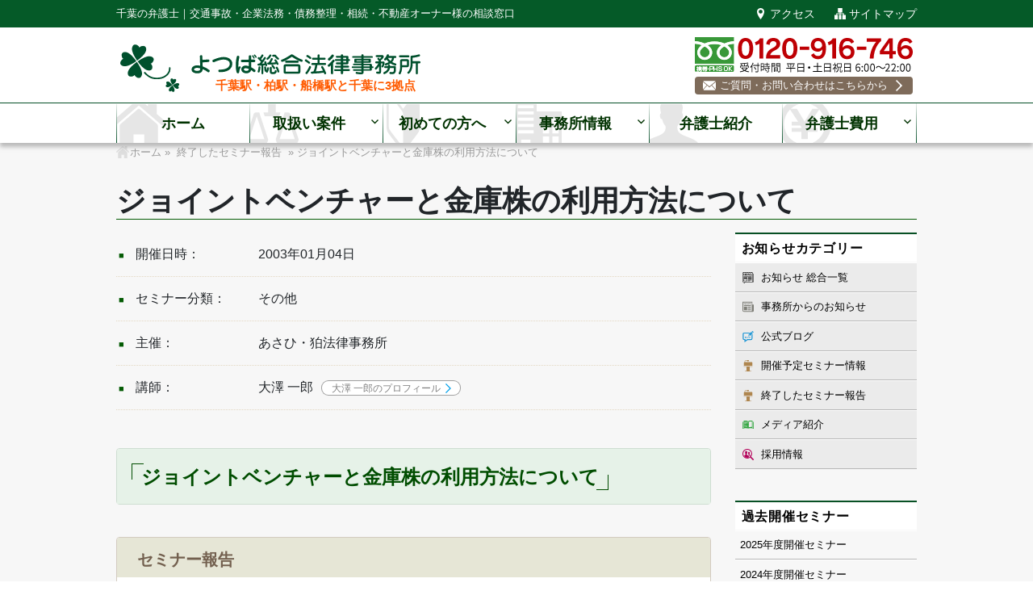

--- FILE ---
content_type: text/html; charset=UTF-8
request_url: https://yotsubalegal.com/seminar/joint-venture-kinkokabu/
body_size: 16707
content:
<!DOCTYPE html>
<html dir="ltr" lang="ja" prefix="og: https://ogp.me/ns#" class="no-js">
<head>
	<meta charset="UTF-8">
	<meta name="viewport" content="width=device-width, initial-scale=1">
	<link rel="profile" href="https://gmpg.org/xfn/11">
	<link type="text/css" rel="stylesheet" id="yotsuba-style-css" href="https://yotsubalegal.com/wp-content/themes/yotsuba/yotsuba.css" media="all">
	<script>(function(html){html.className = html.className.replace(/\bno-js\b/,'js')})(document.documentElement);</script>
<title>ジョイントベンチャーと金庫株の利用方法について | 千葉の弁護士【よつば総合法律事務所】</title>
	<style>img:is([sizes="auto" i], [sizes^="auto," i]) { contain-intrinsic-size: 3000px 1500px }</style>
	
		<!-- All in One SEO 4.9.3 - aioseo.com -->
	<meta name="description" content="所内勉強会にて「ジョイントベンチャーと金庫株の利用方法について」の講師を弁護士大澤一郎が担当しました。弁護士への無料相談も受付中です。" />
	<meta name="robots" content="max-image-preview:large" />
	<meta name="google-site-verification" content="fH3kN43bcFBg7_55qMDkychkaip1R9VDE5otpWN-X7Q" />
	<link rel="canonical" href="https://yotsubalegal.com/seminar/joint-venture-kinkokabu/" />
	<meta name="generator" content="All in One SEO (AIOSEO) 4.9.3" />
		<meta property="og:locale" content="ja_JP" />
		<meta property="og:site_name" content="千葉の弁護士【よつば総合法律事務所】" />
		<meta property="og:type" content="article" />
		<meta property="og:title" content="ジョイントベンチャーと金庫株の利用方法について | 千葉の弁護士【よつば総合法律事務所】" />
		<meta property="og:description" content="所内勉強会にて「ジョイントベンチャーと金庫株の利用方法について」の講師を弁護士大澤一郎が担当しました。弁護士への無料相談も受付中です。" />
		<meta property="og:url" content="https://yotsubalegal.com/seminar/joint-venture-kinkokabu/" />
		<meta property="fb:app_id" content="264257856951835" />
		<meta property="og:image" content="https://yotsubalegal.com/wp-content/uploads/2025/03/fb-ogp-official.jpg" />
		<meta property="og:image:secure_url" content="https://yotsubalegal.com/wp-content/uploads/2025/03/fb-ogp-official.jpg" />
		<meta property="og:image:width" content="1200" />
		<meta property="og:image:height" content="630" />
		<meta property="article:published_time" content="2003-01-02T18:06:48+00:00" />
		<meta property="article:modified_time" content="2023-04-07T04:09:20+00:00" />
		<meta name="twitter:card" content="summary" />
		<meta name="twitter:title" content="ジョイントベンチャーと金庫株の利用方法について | 千葉の弁護士【よつば総合法律事務所】" />
		<meta name="twitter:description" content="所内勉強会にて「ジョイントベンチャーと金庫株の利用方法について」の講師を弁護士大澤一郎が担当しました。弁護士への無料相談も受付中です。" />
		<meta name="twitter:image" content="https://yotsubalegal.com/wp-content/uploads/2025/03/fb-ogp-official.jpg" />
		<script type="application/ld+json" class="aioseo-schema">
			{"@context":"https:\/\/schema.org","@graph":[{"@type":"BreadcrumbList","@id":"https:\/\/yotsubalegal.com\/seminar\/joint-venture-kinkokabu\/#breadcrumblist","itemListElement":[{"@type":"ListItem","@id":"https:\/\/yotsubalegal.com#listItem","position":1,"name":"Home","item":"https:\/\/yotsubalegal.com","nextItem":{"@type":"ListItem","@id":"https:\/\/yotsubalegal.com\/seminar\/#listItem","name":"\u30bb\u30df\u30ca\u30fc\u60c5\u5831"}},{"@type":"ListItem","@id":"https:\/\/yotsubalegal.com\/seminar\/#listItem","position":2,"name":"\u30bb\u30df\u30ca\u30fc\u60c5\u5831","item":"https:\/\/yotsubalegal.com\/seminar\/","nextItem":{"@type":"ListItem","@id":"https:\/\/yotsubalegal.com\/seminar\/joint-venture-kinkokabu\/#listItem","name":"\u30b8\u30e7\u30a4\u30f3\u30c8\u30d9\u30f3\u30c1\u30e3\u30fc\u3068\u91d1\u5eab\u682a\u306e\u5229\u7528\u65b9\u6cd5\u306b\u3064\u3044\u3066"},"previousItem":{"@type":"ListItem","@id":"https:\/\/yotsubalegal.com#listItem","name":"Home"}},{"@type":"ListItem","@id":"https:\/\/yotsubalegal.com\/seminar\/joint-venture-kinkokabu\/#listItem","position":3,"name":"\u30b8\u30e7\u30a4\u30f3\u30c8\u30d9\u30f3\u30c1\u30e3\u30fc\u3068\u91d1\u5eab\u682a\u306e\u5229\u7528\u65b9\u6cd5\u306b\u3064\u3044\u3066","previousItem":{"@type":"ListItem","@id":"https:\/\/yotsubalegal.com\/seminar\/#listItem","name":"\u30bb\u30df\u30ca\u30fc\u60c5\u5831"}}]},{"@type":"Organization","@id":"https:\/\/yotsubalegal.com\/#organization","name":"\u5343\u8449\u306e\u5f01\u8b77\u58eb\u3010\u3088\u3064\u3070\u7dcf\u5408\u6cd5\u5f8b\u4e8b\u52d9\u6240\u3011","description":"\u5343\u8449\u306e\u5f01\u8b77\u58eb\uff5c\u4ea4\u901a\u4e8b\u6545\u30fb\u4f01\u696d\u6cd5\u52d9\u30fb\u50b5\u52d9\u6574\u7406\u30fb\u76f8\u7d9a\u30fb\u4e0d\u52d5\u7523\u30aa\u30fc\u30ca\u30fc\u69d8\u306e\u76f8\u8ac7\u7a93\u53e3","url":"https:\/\/yotsubalegal.com\/","telephone":"+81120916746"},{"@type":"WebPage","@id":"https:\/\/yotsubalegal.com\/seminar\/joint-venture-kinkokabu\/#webpage","url":"https:\/\/yotsubalegal.com\/seminar\/joint-venture-kinkokabu\/","name":"\u30b8\u30e7\u30a4\u30f3\u30c8\u30d9\u30f3\u30c1\u30e3\u30fc\u3068\u91d1\u5eab\u682a\u306e\u5229\u7528\u65b9\u6cd5\u306b\u3064\u3044\u3066 | \u5343\u8449\u306e\u5f01\u8b77\u58eb\u3010\u3088\u3064\u3070\u7dcf\u5408\u6cd5\u5f8b\u4e8b\u52d9\u6240\u3011","description":"\u6240\u5185\u52c9\u5f37\u4f1a\u306b\u3066\u300c\u30b8\u30e7\u30a4\u30f3\u30c8\u30d9\u30f3\u30c1\u30e3\u30fc\u3068\u91d1\u5eab\u682a\u306e\u5229\u7528\u65b9\u6cd5\u306b\u3064\u3044\u3066\u300d\u306e\u8b1b\u5e2b\u3092\u5f01\u8b77\u58eb\u5927\u6fa4\u4e00\u90ce\u304c\u62c5\u5f53\u3057\u307e\u3057\u305f\u3002\u5f01\u8b77\u58eb\u3078\u306e\u7121\u6599\u76f8\u8ac7\u3082\u53d7\u4ed8\u4e2d\u3067\u3059\u3002","inLanguage":"ja","isPartOf":{"@id":"https:\/\/yotsubalegal.com\/#website"},"breadcrumb":{"@id":"https:\/\/yotsubalegal.com\/seminar\/joint-venture-kinkokabu\/#breadcrumblist"},"datePublished":"2003-01-03T03:06:48+09:00","dateModified":"2023-04-07T13:09:20+09:00"},{"@type":"WebSite","@id":"https:\/\/yotsubalegal.com\/#website","url":"https:\/\/yotsubalegal.com\/","name":"\u5343\u8449\u306e\u5f01\u8b77\u58eb\u3010\u3088\u3064\u3070\u7dcf\u5408\u6cd5\u5f8b\u4e8b\u52d9\u6240\u3011","description":"\u5343\u8449\u306e\u5f01\u8b77\u58eb\uff5c\u4ea4\u901a\u4e8b\u6545\u30fb\u4f01\u696d\u6cd5\u52d9\u30fb\u50b5\u52d9\u6574\u7406\u30fb\u76f8\u7d9a\u30fb\u4e0d\u52d5\u7523\u30aa\u30fc\u30ca\u30fc\u69d8\u306e\u76f8\u8ac7\u7a93\u53e3","inLanguage":"ja","publisher":{"@id":"https:\/\/yotsubalegal.com\/#organization"}}]}
		</script>
		<!-- All in One SEO -->

<link rel='dns-prefetch' href='//fonts.googleapis.com' />
<link rel="alternate" type="application/rss+xml" title="千葉の弁護士【よつば総合法律事務所】 &raquo; フィード" href="https://yotsubalegal.com/feed/" />
<link rel="alternate" type="application/rss+xml" title="千葉の弁護士【よつば総合法律事務所】 &raquo; コメントフィード" href="https://yotsubalegal.com/comments/feed/" />
<link rel='stylesheet' id='wp-block-library-css' href='https://yotsubalegal.com/wp-includes/css/dist/block-library/style.min.css?ver=e1314787c41d5a3b2cb2f6552d17cdbb' type='text/css' media='all' />
<style id='classic-theme-styles-inline-css' type='text/css'>
/*! This file is auto-generated */
.wp-block-button__link{color:#fff;background-color:#32373c;border-radius:9999px;box-shadow:none;text-decoration:none;padding:calc(.667em + 2px) calc(1.333em + 2px);font-size:1.125em}.wp-block-file__button{background:#32373c;color:#fff;text-decoration:none}
</style>
<link rel='stylesheet' id='aioseo/css/src/vue/standalone/blocks/table-of-contents/global.scss-css' href='https://yotsubalegal.com/wp-content/plugins/all-in-one-seo-pack/dist/Lite/assets/css/table-of-contents/global.e90f6d47.css?ver=4.9.3' type='text/css' media='all' />
<style id='global-styles-inline-css' type='text/css'>
:root{--wp--preset--aspect-ratio--square: 1;--wp--preset--aspect-ratio--4-3: 4/3;--wp--preset--aspect-ratio--3-4: 3/4;--wp--preset--aspect-ratio--3-2: 3/2;--wp--preset--aspect-ratio--2-3: 2/3;--wp--preset--aspect-ratio--16-9: 16/9;--wp--preset--aspect-ratio--9-16: 9/16;--wp--preset--color--black: #000000;--wp--preset--color--cyan-bluish-gray: #abb8c3;--wp--preset--color--white: #ffffff;--wp--preset--color--pale-pink: #f78da7;--wp--preset--color--vivid-red: #cf2e2e;--wp--preset--color--luminous-vivid-orange: #ff6900;--wp--preset--color--luminous-vivid-amber: #fcb900;--wp--preset--color--light-green-cyan: #7bdcb5;--wp--preset--color--vivid-green-cyan: #00d084;--wp--preset--color--pale-cyan-blue: #8ed1fc;--wp--preset--color--vivid-cyan-blue: #0693e3;--wp--preset--color--vivid-purple: #9b51e0;--wp--preset--gradient--vivid-cyan-blue-to-vivid-purple: linear-gradient(135deg,rgba(6,147,227,1) 0%,rgb(155,81,224) 100%);--wp--preset--gradient--light-green-cyan-to-vivid-green-cyan: linear-gradient(135deg,rgb(122,220,180) 0%,rgb(0,208,130) 100%);--wp--preset--gradient--luminous-vivid-amber-to-luminous-vivid-orange: linear-gradient(135deg,rgba(252,185,0,1) 0%,rgba(255,105,0,1) 100%);--wp--preset--gradient--luminous-vivid-orange-to-vivid-red: linear-gradient(135deg,rgba(255,105,0,1) 0%,rgb(207,46,46) 100%);--wp--preset--gradient--very-light-gray-to-cyan-bluish-gray: linear-gradient(135deg,rgb(238,238,238) 0%,rgb(169,184,195) 100%);--wp--preset--gradient--cool-to-warm-spectrum: linear-gradient(135deg,rgb(74,234,220) 0%,rgb(151,120,209) 20%,rgb(207,42,186) 40%,rgb(238,44,130) 60%,rgb(251,105,98) 80%,rgb(254,248,76) 100%);--wp--preset--gradient--blush-light-purple: linear-gradient(135deg,rgb(255,206,236) 0%,rgb(152,150,240) 100%);--wp--preset--gradient--blush-bordeaux: linear-gradient(135deg,rgb(254,205,165) 0%,rgb(254,45,45) 50%,rgb(107,0,62) 100%);--wp--preset--gradient--luminous-dusk: linear-gradient(135deg,rgb(255,203,112) 0%,rgb(199,81,192) 50%,rgb(65,88,208) 100%);--wp--preset--gradient--pale-ocean: linear-gradient(135deg,rgb(255,245,203) 0%,rgb(182,227,212) 50%,rgb(51,167,181) 100%);--wp--preset--gradient--electric-grass: linear-gradient(135deg,rgb(202,248,128) 0%,rgb(113,206,126) 100%);--wp--preset--gradient--midnight: linear-gradient(135deg,rgb(2,3,129) 0%,rgb(40,116,252) 100%);--wp--preset--font-size--small: 13px;--wp--preset--font-size--medium: 20px;--wp--preset--font-size--large: 36px;--wp--preset--font-size--x-large: 42px;--wp--preset--spacing--20: 0.44rem;--wp--preset--spacing--30: 0.67rem;--wp--preset--spacing--40: 1rem;--wp--preset--spacing--50: 1.5rem;--wp--preset--spacing--60: 2.25rem;--wp--preset--spacing--70: 3.38rem;--wp--preset--spacing--80: 5.06rem;--wp--preset--shadow--natural: 6px 6px 9px rgba(0, 0, 0, 0.2);--wp--preset--shadow--deep: 12px 12px 50px rgba(0, 0, 0, 0.4);--wp--preset--shadow--sharp: 6px 6px 0px rgba(0, 0, 0, 0.2);--wp--preset--shadow--outlined: 6px 6px 0px -3px rgba(255, 255, 255, 1), 6px 6px rgba(0, 0, 0, 1);--wp--preset--shadow--crisp: 6px 6px 0px rgba(0, 0, 0, 1);}:where(.is-layout-flex){gap: 0.5em;}:where(.is-layout-grid){gap: 0.5em;}body .is-layout-flex{display: flex;}.is-layout-flex{flex-wrap: wrap;align-items: center;}.is-layout-flex > :is(*, div){margin: 0;}body .is-layout-grid{display: grid;}.is-layout-grid > :is(*, div){margin: 0;}:where(.wp-block-columns.is-layout-flex){gap: 2em;}:where(.wp-block-columns.is-layout-grid){gap: 2em;}:where(.wp-block-post-template.is-layout-flex){gap: 1.25em;}:where(.wp-block-post-template.is-layout-grid){gap: 1.25em;}.has-black-color{color: var(--wp--preset--color--black) !important;}.has-cyan-bluish-gray-color{color: var(--wp--preset--color--cyan-bluish-gray) !important;}.has-white-color{color: var(--wp--preset--color--white) !important;}.has-pale-pink-color{color: var(--wp--preset--color--pale-pink) !important;}.has-vivid-red-color{color: var(--wp--preset--color--vivid-red) !important;}.has-luminous-vivid-orange-color{color: var(--wp--preset--color--luminous-vivid-orange) !important;}.has-luminous-vivid-amber-color{color: var(--wp--preset--color--luminous-vivid-amber) !important;}.has-light-green-cyan-color{color: var(--wp--preset--color--light-green-cyan) !important;}.has-vivid-green-cyan-color{color: var(--wp--preset--color--vivid-green-cyan) !important;}.has-pale-cyan-blue-color{color: var(--wp--preset--color--pale-cyan-blue) !important;}.has-vivid-cyan-blue-color{color: var(--wp--preset--color--vivid-cyan-blue) !important;}.has-vivid-purple-color{color: var(--wp--preset--color--vivid-purple) !important;}.has-black-background-color{background-color: var(--wp--preset--color--black) !important;}.has-cyan-bluish-gray-background-color{background-color: var(--wp--preset--color--cyan-bluish-gray) !important;}.has-white-background-color{background-color: var(--wp--preset--color--white) !important;}.has-pale-pink-background-color{background-color: var(--wp--preset--color--pale-pink) !important;}.has-vivid-red-background-color{background-color: var(--wp--preset--color--vivid-red) !important;}.has-luminous-vivid-orange-background-color{background-color: var(--wp--preset--color--luminous-vivid-orange) !important;}.has-luminous-vivid-amber-background-color{background-color: var(--wp--preset--color--luminous-vivid-amber) !important;}.has-light-green-cyan-background-color{background-color: var(--wp--preset--color--light-green-cyan) !important;}.has-vivid-green-cyan-background-color{background-color: var(--wp--preset--color--vivid-green-cyan) !important;}.has-pale-cyan-blue-background-color{background-color: var(--wp--preset--color--pale-cyan-blue) !important;}.has-vivid-cyan-blue-background-color{background-color: var(--wp--preset--color--vivid-cyan-blue) !important;}.has-vivid-purple-background-color{background-color: var(--wp--preset--color--vivid-purple) !important;}.has-black-border-color{border-color: var(--wp--preset--color--black) !important;}.has-cyan-bluish-gray-border-color{border-color: var(--wp--preset--color--cyan-bluish-gray) !important;}.has-white-border-color{border-color: var(--wp--preset--color--white) !important;}.has-pale-pink-border-color{border-color: var(--wp--preset--color--pale-pink) !important;}.has-vivid-red-border-color{border-color: var(--wp--preset--color--vivid-red) !important;}.has-luminous-vivid-orange-border-color{border-color: var(--wp--preset--color--luminous-vivid-orange) !important;}.has-luminous-vivid-amber-border-color{border-color: var(--wp--preset--color--luminous-vivid-amber) !important;}.has-light-green-cyan-border-color{border-color: var(--wp--preset--color--light-green-cyan) !important;}.has-vivid-green-cyan-border-color{border-color: var(--wp--preset--color--vivid-green-cyan) !important;}.has-pale-cyan-blue-border-color{border-color: var(--wp--preset--color--pale-cyan-blue) !important;}.has-vivid-cyan-blue-border-color{border-color: var(--wp--preset--color--vivid-cyan-blue) !important;}.has-vivid-purple-border-color{border-color: var(--wp--preset--color--vivid-purple) !important;}.has-vivid-cyan-blue-to-vivid-purple-gradient-background{background: var(--wp--preset--gradient--vivid-cyan-blue-to-vivid-purple) !important;}.has-light-green-cyan-to-vivid-green-cyan-gradient-background{background: var(--wp--preset--gradient--light-green-cyan-to-vivid-green-cyan) !important;}.has-luminous-vivid-amber-to-luminous-vivid-orange-gradient-background{background: var(--wp--preset--gradient--luminous-vivid-amber-to-luminous-vivid-orange) !important;}.has-luminous-vivid-orange-to-vivid-red-gradient-background{background: var(--wp--preset--gradient--luminous-vivid-orange-to-vivid-red) !important;}.has-very-light-gray-to-cyan-bluish-gray-gradient-background{background: var(--wp--preset--gradient--very-light-gray-to-cyan-bluish-gray) !important;}.has-cool-to-warm-spectrum-gradient-background{background: var(--wp--preset--gradient--cool-to-warm-spectrum) !important;}.has-blush-light-purple-gradient-background{background: var(--wp--preset--gradient--blush-light-purple) !important;}.has-blush-bordeaux-gradient-background{background: var(--wp--preset--gradient--blush-bordeaux) !important;}.has-luminous-dusk-gradient-background{background: var(--wp--preset--gradient--luminous-dusk) !important;}.has-pale-ocean-gradient-background{background: var(--wp--preset--gradient--pale-ocean) !important;}.has-electric-grass-gradient-background{background: var(--wp--preset--gradient--electric-grass) !important;}.has-midnight-gradient-background{background: var(--wp--preset--gradient--midnight) !important;}.has-small-font-size{font-size: var(--wp--preset--font-size--small) !important;}.has-medium-font-size{font-size: var(--wp--preset--font-size--medium) !important;}.has-large-font-size{font-size: var(--wp--preset--font-size--large) !important;}.has-x-large-font-size{font-size: var(--wp--preset--font-size--x-large) !important;}
:where(.wp-block-post-template.is-layout-flex){gap: 1.25em;}:where(.wp-block-post-template.is-layout-grid){gap: 1.25em;}
:where(.wp-block-columns.is-layout-flex){gap: 2em;}:where(.wp-block-columns.is-layout-grid){gap: 2em;}
:root :where(.wp-block-pullquote){font-size: 1.5em;line-height: 1.6;}
</style>
<link rel='stylesheet' id='cm4cf7-style-0-css' href='https://yotsubalegal.com/wp-content/plugins/confirm-mode-for-contact-form-7/css/style.css?ver=1.0.0' type='text/css' media='all' />
<link rel='stylesheet' id='contact-form-7-css' href='https://yotsubalegal.com/wp-content/plugins/contact-form-7/includes/css/styles.css?ver=6.1.4' type='text/css' media='all' />
<link rel='stylesheet' id='twentysixteen-fonts-css' href='https://fonts.googleapis.com/css?family=Merriweather%3A400%2C700%2C900%2C400italic%2C700italic%2C900italic%7CInconsolata%3A400&#038;subset=latin%2Clatin-ext' type='text/css' media='all' />
<link rel='stylesheet' id='genericons-css' href='https://yotsubalegal.com/wp-content/themes/yotsuba/genericons/genericons.css?ver=3.4.1' type='text/css' media='all' />
<link rel='stylesheet' id='twentysixteen-style-css' href='https://yotsubalegal.com/wp-content/themes/yotsuba/style.css?ver=e1314787c41d5a3b2cb2f6552d17cdbb' type='text/css' media='all' />
<!--[if lt IE 10]>
<link rel='stylesheet' id='twentysixteen-ie-css' href='https://yotsubalegal.com/wp-content/themes/yotsuba/css/ie.css?ver=20160816' type='text/css' media='all' />
<![endif]-->
<!--[if lt IE 9]>
<link rel='stylesheet' id='twentysixteen-ie8-css' href='https://yotsubalegal.com/wp-content/themes/yotsuba/css/ie8.css?ver=20160816' type='text/css' media='all' />
<![endif]-->
<!--[if lt IE 8]>
<link rel='stylesheet' id='twentysixteen-ie7-css' href='https://yotsubalegal.com/wp-content/themes/yotsuba/css/ie7.css?ver=20160816' type='text/css' media='all' />
<![endif]-->
<link rel='stylesheet' id='fancybox-css' href='https://yotsubalegal.com/wp-content/plugins/easy-fancybox/fancybox/1.5.4/jquery.fancybox.min.css?ver=e1314787c41d5a3b2cb2f6552d17cdbb' type='text/css' media='screen' />
<link rel='stylesheet' id='bootstrap-css' href='https://yotsubalegal.com/wp-content/themes/yotsuba/css/bootstrap/bootstrap.min.css?ver=e1314787c41d5a3b2cb2f6552d17cdbb' type='text/css' media='all' />
<script type="text/javascript" src="https://yotsubalegal.com/wp-content/plugins/confirm-mode-for-contact-form-7/js/script.js?ver=1.0.0" id="cm4cf7-script-0-js"></script>
<!--[if lt IE 9]>
<script type="text/javascript" src="https://yotsubalegal.com/wp-content/themes/yotsuba/js/html5.js?ver=3.7.3" id="twentysixteen-html5-js"></script>
<![endif]-->
<script type="text/javascript" src="https://yotsubalegal.com/wp-includes/js/jquery/jquery.min.js?ver=3.7.1" id="jquery-core-js"></script>
<script type="text/javascript" src="https://yotsubalegal.com/wp-includes/js/jquery/jquery-migrate.min.js?ver=3.4.1" id="jquery-migrate-js"></script>
<script type="text/javascript" src="https://yotsubalegal.com/wp-content/themes/yotsuba/js/tether.min.js?ver=e1314787c41d5a3b2cb2f6552d17cdbb" id="tether-js"></script>
<script type="text/javascript" src="https://yotsubalegal.com/wp-content/themes/yotsuba/js/slick.min.js?ver=e1314787c41d5a3b2cb2f6552d17cdbb" id="slick-js"></script>
<script type="text/javascript" src="https://yotsubalegal.com/wp-content/themes/yotsuba/js/jquery.tile.min.js?ver=1.1.1" id="tile-js"></script>
<script type="text/javascript" src="https://yotsubalegal.com/wp-content/themes/yotsuba/js/jquery.imageScroll.min.js?ver=0.2.3" id="imageScroll-js"></script>
<script type="text/javascript" src="https://yotsubalegal.com/wp-content/themes/yotsuba/js/jquery.tinyscrollbar.min.js?ver=2.5.0" id="tinyscrollbar-js"></script>
<script type="text/javascript" src="https://yotsubalegal.com/wp-content/themes/yotsuba/js/bootstrap.min.js?ver=4.0.0" id="bootstrap-js"></script>
<link rel="https://api.w.org/" href="https://yotsubalegal.com/wp-json/" /><link rel='shortlink' href='https://yotsubalegal.com/?p=125' />
<link rel="alternate" title="oEmbed (JSON)" type="application/json+oembed" href="https://yotsubalegal.com/wp-json/oembed/1.0/embed?url=https%3A%2F%2Fyotsubalegal.com%2Fseminar%2Fjoint-venture-kinkokabu%2F" />
<link rel="alternate" title="oEmbed (XML)" type="text/xml+oembed" href="https://yotsubalegal.com/wp-json/oembed/1.0/embed?url=https%3A%2F%2Fyotsubalegal.com%2Fseminar%2Fjoint-venture-kinkokabu%2F&#038;format=xml" />

	<script async src='https://www.googletagmanager.com/gtag/js?id=UA-108275616-1'></script>
	<script>
	window.dataLayer = window.dataLayer || [];
	function gtag(){dataLayer.push(arguments);}
	gtag('js', new Date());
	gtag('config', 'UA-108275616-1');
	</script>
		<!-- ▼ Google Tag Manager -->
	<script>(function(w,d,s,l,i){w[l]=w[l]||[];w[l].push({'gtm.start':
	new Date().getTime(),event:'gtm.js'});var f=d.getElementsByTagName(s)[0],
	j=d.createElement(s),dl=l!='dataLayer'?'&l='+l:'';j.async=true;j.src=
	'https://www.googletagmanager.com/gtm.js?id='+i+dl;f.parentNode.insertBefore(j,f);
	})(window,document,'script','dataLayer','GTM-TH9GSMN');</script>
	<!-- ▲ End Google Tag Manager -->

	<script type='text/javascript'>
	
		jQuery(function($) {
			// RECRUIT navigation
			$('#recnav li.subprt').click(function(){
				var w = $(window).width();
				var x = 700;
				if (w <= x) {
					$(this).toggleClass("active");	//開いた時、ボタンにクラスを追加
					$(this).children('.menu').slideToggle();
				}
			});

			$(window).on('load', function() {});
			$(window).load(function(){
			// jQuery tile
			var egwidth = $(window).width();
				$('.box').tile();
			if (egwidth > 576) { // ウィンドウサイズを指定 = 768px以上
				$('.box2').tile(2);
				$('.box3').tile(3);
				$('.box4').tile(4);
				$('.box5').tile(5);
				$('.box6').tile(6);
			}
			// 別ページからのアンカーリンクずれ修正
			let headerHeight = $('.site-header').outerHeight();
			let urlHash = location.hash;
			if (urlHash) {
				let position = $(urlHash).offset().top - headerHeight;
				$('html, body').animate({ scrollTop: position }, 0);
			}
			});

			$(window).resize(function(){
			// jQuery tile
			var egwidth = $(window).width();
				$('.box').tile();
			if (egwidth > 576) { // ウィンドウサイズを指定 = 768px以上
				$('.box2').tile(2);
				$('.box3').tile(3);
				$('.box4').tile(4);
				$('.box5').tile(5);
				$('.box6').tile(6);
			} else {
				$('.box2').removeAttr('style');
				$('.box3').removeAttr('style');
				$('.box4').removeAttr('style');
				$('.box5').removeAttr('style');
				$('.box6').removeAttr('style');
        	}
			});
			
			// Easy TOC(目次)プラグイン タイトル変更
			$('.ez-toc-title-container .ez-toc-title').text('目次');
			
			// ContactForm7 セレクタ 初期状態(selected)
			const $select = $('#your-area');
			const defaultValue = '千葉県';
			// 「確認画面」では何もしない（選択状態は自動で保持）
			if ($('.cm4cf7-confirm-view').length > 0) {
				return;
			}
			// 「編集画面」（戻ってきた際）なら、選択状態を維持（何もしない）
			if ($('.cm4cf7-edit-view').length > 0) {
				return;
			}
			// 初期表示時のみ初期値「千葉県」をセット（空選択時のみ）
			if ($select.val() === '') {
				$select.val(defaultValue);
			}
		});

		jQuery(document).ready(function($){
			// ContactForm7 parameter switch
					
			
			// ++++++++++++++++++++++++++++++++++
			// SVG Loading
			$.ajax({
				type: 'get',
				url: 'https://yotsubalegal.com/wp-content/themes/yotsuba/imgs/icn/icon_yotsuba.svg'
			}).done(function(data) {
				var svg = $(data).find('svg');
				$('body').prepend(svg);
			});
			// slick
			$('.slickslider').slick({
				autoplay:true, //自動再生
				autoplaySpeed: 6000,
				speed: 600,
				cssEase: 'ease-out',
				infinite: true,		// 無限スクロール
				dots:true,			// ページ送り
				slidesToShow: 1,	//スライドのエリアに表示される画像数
				centerMode: true,	//要素を中央寄せ
				centerPadding:'100px', //両サイドの見えている部分のサイズ
				responsive: [{
					breakpoint: 768,
						settings: {
							centerMode: false,	// 表示中の画像を中央へ
							dots:false,			// ページ送り
					}
				}]
			});
			// Page smooth scroll
			var headerHight = 150;	//ヘッダの高さ
			var speed = 500;		//スクロールスピード
			$('a[href^="#"]').click(function(){
				var href= $(this).attr("href");
				var target = $(href == "#" || href == "" ? 'html' : href);
				var position = target.offset().top-headerHight;
				$("html, body").animate({scrollTop:position}, speed, "swing");
				return false;
			});
			
			// Pageup Btn / Header Fixed
			var pagetop = $('.pagetop');
			$(window).scroll(function () {
				if ($(this).scrollTop() > 100) {
					pagetop.fadeIn();
					$('#masthead').addClass('fixed');
				} else {
					pagetop.fadeOut();
					$('#masthead').removeClass('fixed');
				}
			});
			pagetop.click(function () {
				$('body, html').animate({"scrollTop": 0 }, 500);
				return false;
			});

			// Animation button
			$('.obtn').hover(function(){
				$(this).stop().animate({"opacity":"0.5"}, "slow");
			},function(){
				$(this).stop().animate({"opacity":"1"}, "slow");
			});

			// Tinyscrollbar
			$('#tiny_info').tinyscrollbar();

			// Mobile telephone link
			var ua = navigator.userAgent.toLowerCase();
			var isMobile = /iphone/.test(ua)||/android(.+)?mobile/.test(ua);
			if (!isMobile) {
				$('a[href^="tel:"]').on('click', function(e) {
					e.preventDefault();
				});
			}
		});
	</script>
</head>

	<body data-rsssl=1 id="seminar" class="wp-singular seminar-template-default single single-seminar postid-125 wp-theme-yotsuba">

	<div id="page" class="site">
		<a class="skip-link screen-reader-text" href="#content">コンテンツへスキップ</a>

		<header id="masthead" class="site-header" role="banner">
			<div class="site-header-top">
				<div class="content-inner">
											<p class="site-description">千葉の弁護士｜交通事故・企業法務・債務整理・相続・不動産オーナー様の相談窓口</p>
										

					<div class="hnav">
						<ul>
							<li class="nav01"><a href="/access/">アクセス</a></li>
							<li class="nav02"><a href="/sitemap/">サイトマップ</a></li>
						</ul>
					</div>

				</div>
			</div>

			<div class="site-header-main cf">
				<div class="content-inner">
					<div class="site-branding">
						
													<p class="site-title"><a href="https://yotsubalegal.com/" rel="home">千葉の弁護士【よつば総合法律事務所】</a></p>
							<div class="area">千葉駅・柏駅・船橋駅と千葉に3拠点</div>
											</div><!-- .site-branding -->

					<div class="site-header-tel">
						<p class="head_tel"><a href="tel:0120916746">0120-916-746</a></p>
						<p class="head_contact"><a href="/contact/"><img src="https://yotsubalegal.com/wp-content/themes/yotsuba/imgs/icn/icn_contact.svg" class="img_contact" alt="お問い合わせ"><span>ご質問・お問い合わせはこちらから</span></a></p>
					</div>
					<button id="menu-toggle" class="menu-toggle">メニュー</button>
				</div>
			</div><!-- .site-header-main -->

				
					<div id="site-header-menu" class="site-header-menu">
						<div class="content-inner">
													<nav id="site-navigation" class="main-navigation" role="navigation" aria-label="メインメニュー">
								<div class="menu-gnav-container"><ul id="menu-gnav" class="primary-menu"><li id="menu-item-70" class="nav01 menu-item menu-item-type-custom menu-item-object-custom menu-item-home menu-item-70"><a href="https://yotsubalegal.com/">ホーム</a></li>
<li id="menu-item-71" class="nav02 menu-item menu-item-type-post_type menu-item-object-page menu-item-has-children menu-item-71"><a href="https://yotsubalegal.com/service/" title="取り扱い業務">取扱い案件</a><div class="subnav"><ul class="sub-menu">	<li id="menu-item-89" class="nav02-1 menu-item menu-item-type-post_type menu-item-object-page menu-item-89"><a href="https://yotsubalegal.com/service/traffic_accident/"><span>交通事故</span></a></li>
	<li id="menu-item-90" class="nav02-2 menu-item menu-item-type-post_type menu-item-object-page menu-item-90"><a href="https://yotsubalegal.com/service/corporate_law/"><span>企業法務</span></a></li>
	<li id="menu-item-91" class="nav02-3 menu-item menu-item-type-post_type menu-item-object-page menu-item-91"><a href="https://yotsubalegal.com/service/arrangement/"><span>債務整理</span></a></li>
	<li id="menu-item-92" class="nav02-4 menu-item menu-item-type-post_type menu-item-object-page menu-item-92"><a href="https://yotsubalegal.com/service/succession/"><span>相続</span></a></li>
	<li id="menu-item-88" class="nav02-5 menu-item menu-item-type-post_type menu-item-object-page menu-item-88"><a href="https://yotsubalegal.com/service/real_estate/"><span>不動産</span></a></li>
</ul></div></li>
<li id="menu-item-73" class="nav03 menu-item menu-item-type-post_type menu-item-object-page menu-item-has-children menu-item-73"><a href="https://yotsubalegal.com/beginner/">初めての方へ</a><div class="subnav"><ul class="sub-menu">	<li id="menu-item-1308" class="nav03-1 menu-item menu-item-type-post_type menu-item-object-page menu-item-1308"><a href="https://yotsubalegal.com/beginner/flow/"><span>ご相談から解決までの流れ</span></a></li>
	<li id="menu-item-78" class="nav03-2 menu-item menu-item-type-post_type menu-item-object-page menu-item-78"><a href="https://yotsubalegal.com/beginner/faq/"><span>よくある質問（Q&#038;A）</span></a></li>
	<li id="menu-item-5767" class="nav03-3 menu-item menu-item-type-post_type menu-item-object-page menu-item-5767"><a href="https://yotsubalegal.com/beginner/voice/"><span>お客様の声</span></a></li>
</ul></div></li>
<li id="menu-item-74" class="nav04 menu-item menu-item-type-post_type menu-item-object-page menu-item-has-children menu-item-74"><a href="https://yotsubalegal.com/corporate/">事務所情報</a><div class="subnav"><ul class="sub-menu">	<li id="menu-item-85" class="nav04-1 menu-item menu-item-type-post_type menu-item-object-page menu-item-85"><a href="https://yotsubalegal.com/corporate/principle/"><span>よつばの事務所理念</span></a></li>
	<li id="menu-item-820" class="nav04-2 menu-item menu-item-type-post_type menu-item-object-page menu-item-820"><a href="https://yotsubalegal.com/corporate/logo/"><span>社名とロゴの由来</span></a></li>
	<li id="menu-item-86" class="nav04-3 menu-item menu-item-type-post_type menu-item-object-page menu-item-86"><a href="https://yotsubalegal.com/corporate/profile/"><span>事務所概要/沿革</span></a></li>
	<li id="menu-item-87" class="nav04-4 menu-item menu-item-type-post_type menu-item-object-page menu-item-87"><a href="https://yotsubalegal.com/corporate/greeting/"><span>代表弁護士ご挨拶</span></a></li>
	<li id="menu-item-821" class="nav04-5 menu-item menu-item-type-post_type menu-item-object-page menu-item-821"><a href="https://yotsubalegal.com/access/"><span>アクセス</span></a></li>
	<li id="menu-item-3770" class="nav04-6 menu-item menu-item-type-post_type menu-item-object-page menu-item-3770"><a href="https://yotsubalegal.com/recruit/"><span>採用情報</span></a></li>
</ul></div></li>
<li id="menu-item-76" class="nav05 menu-item menu-item-type-custom menu-item-object-custom menu-item-76"><a href="/lawyer">弁護士紹介</a></li>
<li id="menu-item-75" class="nav06 menu-item menu-item-type-post_type menu-item-object-page menu-item-has-children menu-item-75"><a href="https://yotsubalegal.com/price/">弁護士費用</a><div class="subnav"><ul class="sub-menu">	<li id="menu-item-80" class="nav06-2 menu-item menu-item-type-post_type menu-item-object-page menu-item-80"><a href="https://yotsubalegal.com/price/fee_traffic/"><span>交通事故に関する費用</span></a></li>
	<li id="menu-item-81" class="nav06-3 menu-item menu-item-type-post_type menu-item-object-page menu-item-81"><a href="https://yotsubalegal.com/price/fee_corporate/"><span>企業法務・顧問契約に関する費用</span></a></li>
	<li id="menu-item-82" class="nav06-4 menu-item menu-item-type-post_type menu-item-object-page menu-item-82"><a href="https://yotsubalegal.com/price/fee_arrangement/"><span>債務整理に関する費用</span></a></li>
	<li id="menu-item-84" class="nav06-5 menu-item menu-item-type-post_type menu-item-object-page menu-item-84"><a href="https://yotsubalegal.com/price/fee_succession/"><span>相続に関する費用</span></a></li>
	<li id="menu-item-79" class="nav06-6 menu-item menu-item-type-post_type menu-item-object-page menu-item-79"><a href="https://yotsubalegal.com/price/fee_realestate/"><span>不動産に関する費用</span></a></li>
</ul></div></li>
</ul></div>							</nav><!-- .main-navigation -->
						
												</div>
					</div><!-- .site-header-menu -->
				
					</header><!-- .site-header -->

		<div id="content" class="site-content">

<div class="breadcrumbs">
<div class="content-inner">
<span property="itemListElement" typeof="ListItem"><a property="item" typeof="WebPage" title="千葉の弁護士【よつば総合法律事務所】へ移動" href="https://yotsubalegal.com/" class="home"><span property="name">ホーム</span></a><meta property="position" content="1"></span>&nbsp;&raquo;&nbsp;<span property="itemListElement" typeof="ListItem">
					<a property="item" typeof="WebPage" title="終了したセミナー報告へ移動" href="https://yotsubalegal.com/seminar/" class="post post-lawyer-archive">
						<span property="name">終了したセミナー報告</span>
					</a>
					<meta property="position" content="2">
				</span>
				&nbsp;&raquo;&nbsp;ジョイントベンチャーと金庫株の利用方法について<span property="itemListElement" typeof="ListItem">
					<span property="name"></span>
					<meta property="position" content="3">
				</span></div>
</div>

<div id="primary" class="content-area">
<main id="main" class="site-main" role="main">

			
		<section id="sec_head">
		<div class="content-inner">

			<h1 class="page-title">ジョイントベンチャーと金庫株の利用方法について</h1>
			<p></p>

			
			<div class="row">
				<div class="col-md-9 seminardtl">
					<div class="ofX">
						<dl>
						<dt>開催日時：</dt>
						<dd>
												2003年01月04日											</dd>

											<dt>セミナー分類：</dt>
						<dd>その他</dd>
					
											<dt>主催：</dt>
						<dd>あさひ・狛法律事務所</dd>
					
											<dt>講師：</dt>
						<dd>																	大澤 一郎									<a class="more j12" href="https://yotsubalegal.com/lawyer/i_osawa">大澤 一郎のプロフィール</a>				
																															</dd>
					
					
					
					
					
										</dl>
					</div>

										
					<div class="type-seminar mrt35">
						<h2 class="content-title"><p class="kakko">ジョイントベンチャーと金庫株の利用方法について</p></h2>
						
												
												
					</div>
					
										
											<section class="message">
							<h2>セミナー報告</h2>
							<div class="msginner">
								<p>あさひ・狛法律事務所所内研修会</p>
							</div>
						</section>
										
											<section class="sn_free">
							<div><section class="f_area">
<h2 id="F_area">本勉強会に関連する質問と回答</h2>
<dl class="qa-container2">
<dt>Q 金庫株とは何ですか？</dt>
<dd>
<ul>
<li>株式会社が発行済の自社の株式を株主から買い戻し、自社で保有している株式です。
</li>
</ul>
</dd>
<dt>Q ジョイントベンチャーとは何ですか？</dt>
<dd>
<ul>
<li>複数の異なる組織が共同で事業を行うことを指します。新しい株式会社を設立して事業を行うことが多いです。「合弁事業」（ごうべんじぎょう）とも言います。</li>
</ul>
</dd>
<dt>Q 合弁契約で注意すべき事項にはどのような事項がありますか？</dt>
<dd>
<ul>
<li>①組織形態の選択、②出資比率、③重要事項の決定方法などに特に注意すべきです。</li>
<li>また、④従業員を確保する方法、⑤知的財産権の処理、⑥競業禁止、⑦株式の譲渡制限なども注意すべきです。</li>
</ul>
</dd>
<dt>Q ①組織形態の選択についてはどのようなことに注意すればよいですか？</dt>
<dd>
<ul>
<li>新会社を設立するか、既存の会社を利用するかという点を決める必要があります。</li>
<li>新会社を設立する場合、株式会社、合同会社、ＬＬＰ（有限責任事業組合）などがあります。一般的には株式会社が多いでしょう。</li>
<li>既存の会社を利用する場合、決算書等に記載のない偶発債務がある可能性がありますので注意しましょう。</li>
</ul>
</dd>
<dt>Q ②出資比率についてはどのようなことに注意すればよいですか？</dt>
<dd>
<ul>
<li>５０％を超える出資の場合、大幅に権限が強くなります。また、３分の２以上の出資の場合、会社経営において重要な事項も含めてある程度多数株主が自由に決めることができます。</li>
<li>５０％未満の出資の場合、取締役の選任権など会社経営において特に重要な事項については一定の権限があるということを株主間の契約で決めておいた方がよいでしょう。</li>
</ul>
</dd>
<dt>Q ③重要事項の決定方法についてはどのようなことに注意すればよいですか？</dt>
<dd>
<ul>
<li>取締役の選任解任、株式の譲渡、その他会社経営に際して重要と考える事項につき、株主間の契約で可能な範囲で事前に決めておいた方がよいでしょう。</li>
<li>例えば、取締役の選任解任については、少数株主にも一定の権利を認めるよう株主間契約で定める方法などがあります。</li>
<li>また、例えば、株式の譲渡については、株式の譲渡をする場合、株主間での譲渡を優先させるように株主間契約で定める方法などがあります。</li>
</ul>
</dd>
<dt>Q ④従業員を確保する方法についてはどのようなことに注意すればよいですか？</dt>
<dd>
<ul>
<li>出資をした会社がそれぞれ従業員の準備をするということを事前に決めておくのが望ましいでしょう。</li>
<li>新規に従業員を採用する場合、うまく採用できなかったり、出資した会社のノウハウや知識がうまく利用できなかったりすることもあります。</li>
</ul>
</dd>
<dt>Q ⑤知的財産権の処理についてはどのようなことに注意すればよいですか？</dt>
<dd>
<ul>
<li>出資をする会社が有する知的財産権について、新会社との間で適切な契約を締結しましょう。</li>
<li>新会社で新たに発生する知的財産権について、発生時の処理を可能な限り事前に決めておきましょう。なお、新たに発生する知的財産権については、会社と従業員のいずれに帰属するのかという問題もありますので可能な範囲で事前に決めておきましょう。</li>
</ul>
</dd>
<dt>Q ⑥競業禁止についてはどのようなことに注意すればよいですか？</dt>
<dd>
<ul>
<li>出資をする会社が合弁会社と同種・同類の事業をしてよいかどうか、事前に範囲を決めておきましょう。</li>
</ul>
</dd>
<dt>Q ⑦株式の譲渡制限についてはどのようなことに注意すればよいですか？</dt>
<dd>
<ul>
<li>合弁会社の株式を自由に譲渡しておいかどうか事前に決めておきましょう。</li>
<li>譲渡制限株式とする場合、譲渡に関するルールを決めておきましょう。例えば、譲渡に関しては他の株主と優先的に交渉をすることを決めておくなど、法律の通常のルールとは異なるルールを決める方法もあります。</li>
</ul>
</dd>
</dl>
<h2 id="F_area">参考リンク</h2>
<ul class="mrt30">
<li><a href="https://www.yotsubasougou.jp/jirei_cat_mondai/m-a/" rel="noopener" target="_blank">よつば総合法律事務所の事業譲渡・M&amp;Aの解決事例</a></li>
<li><a href="https://www.yotsubasougou.jp/jirei_cat_mondai/contract/" rel="noopener" target="_blank">よつば総合法律事務所の契約書の解決事例</a></li>
<li><a href="https://www.yotsubasougou.jp/" rel="noopener" target="_blank">よつば総合法律事務所の企業法務情報サイト</a></li>
</ul>
</section>
</div>
						</section>
					
				</div>
				<div id="secondary" class="col-md-3">
					
	<aside id="secondary" class="sidebar widget-area" role="complementary">
		<section class="widget widget_text"><h3 class="widget-title">お知らせカテゴリー</h3>			<div class="textwidget"><ul class="newscat">
<li class="cat01"><a href="/information">お知らせ 総合一覧</a></li>
<li class="cat02"><a href="/news">事務所からのお知らせ</a></li>
<li class="cat03"><a href="/blog">公式ブログ</a></li>
<li class="cat04"><a href="/seminarnew">開催予定セミナー情報</a></li>
<li class="cat04"><a href="/seminar">終了したセミナー報告</a></li>
<li class="cat05"><a href="/media">メディア紹介</a></li>
<li class="cat06"><a href="/recruit">採用情報</a></li>
</ul>
</div>
		</section>		<section class="widget widget_text">
			<h3 class="widget-title">過去開催セミナー</h3>
			<ul class="yearcat">
				<li><a href='https://yotsubalegal.com/2025/?post_type=seminar'>2025</a></li>
	<li><a href='https://yotsubalegal.com/2024/?post_type=seminar'>2024</a></li>
	<li><a href='https://yotsubalegal.com/2023/?post_type=seminar'>2023</a></li>
	<li><a href='https://yotsubalegal.com/2022/?post_type=seminar'>2022</a></li>
	<li><a href='https://yotsubalegal.com/2021/?post_type=seminar'>2021</a></li>
	<li><a href='https://yotsubalegal.com/2020/?post_type=seminar'>2020</a></li>
	<li><a href='https://yotsubalegal.com/2019/?post_type=seminar'>2019</a></li>
	<li><a href='https://yotsubalegal.com/2018/?post_type=seminar'>2018</a></li>
	<li><a href='https://yotsubalegal.com/2017/?post_type=seminar'>2017</a></li>
	<li><a href='https://yotsubalegal.com/2016/?post_type=seminar'>2016</a></li>
	<li><a href='https://yotsubalegal.com/2015/?post_type=seminar'>2015</a></li>
	<li><a href='https://yotsubalegal.com/2014/?post_type=seminar'>2014</a></li>
	<li><a href='https://yotsubalegal.com/2013/?post_type=seminar'>2013</a></li>
	<li><a href='https://yotsubalegal.com/2012/?post_type=seminar'>2012</a></li>
	<li><a href='https://yotsubalegal.com/2011/?post_type=seminar'>2011</a></li>
	<li><a href='https://yotsubalegal.com/2010/?post_type=seminar'>2010</a></li>
	<li><a href='https://yotsubalegal.com/2009/?post_type=seminar'>2009</a></li>
	<li><a href='https://yotsubalegal.com/2007/?post_type=seminar'>2007</a></li>
	<li><a href='https://yotsubalegal.com/2004/?post_type=seminar'>2004</a></li>
	<li><a href='https://yotsubalegal.com/2003/?post_type=seminar'>2003</a></li>
			</ul>
		</section>
		<section class="widget widget_text"><h3 class="widget-title">Search</h3>
<form role="search" method="get" class="search-form" action="https://yotsubalegal.com/">
	<label>
		<span class="screen-reader-text">検索対象:</span>
		<input type="search" class="search-field" placeholder="検索 &hellip;" value="" name="s" />
	</label>
	<button type="submit" class="search-submit"><span class="screen-reader-text">検索</span></button>
<input type="hidden" name="post_type" value=""></form>
</section>	</aside><!-- .sidebar .widget-area -->
				</div>
			</div><!-- .row -->

		</div>
		</section>

		<section id="sec_singlenav">
		<div class="row">
			<div class="col-4 prevnav">
									<span class="nolink">&nbsp;</span>
							</div>
			<div class="col-4 homenav">
									<a href="/seminar/">終了したセミナー報告一覧</a>
							</div>
			<div class="col-4 nextnav">
									<a href="https://yotsubalegal.com/seminar/kaisei-minji-shikkoho/" rel="next" title="改正民事執行法について">NEXT</a>							</div>
		</div>
		</section>

					<div class="seminarold">
				<a href="/seminarnew/" class="more">開催予定セミナー情報を見る</a>	
			</div>
		
		
	




</main><!-- .site-main -->


</div><!-- .content-area -->






		</div><!-- .site-content -->

		<footer id="colophon" class="site-footer" role="contentinfo">

			<div id="foot_contact" class="cf">
				<a href="tel:0120916746" class="base">法律問題に関するご相談はこちら（初回相談無料）</a>
				<div class="band">
					<div class="content-inner">
						<p>どんな些細なことでも、まずはお気軽にお問い合わせください。</p>
						<ul>
							<li class="nav01"><a href="/contact">メールでのご相談はこちら</a></li>
							<li class="nav02"><a href="/beginner/flow/">ご相談の流れ</a></li>
						</ul>
					</div>
				</div>
			</div>

			<section id="foot_link">
				<div class="content-inner">
					<h3>相談内容に併せて、より詳しい相談専門サイトをご用意しております。</h3>
					<div class="row justify-content-center">
						<div class="col-sm col-4"><a href="http://www.kotsujiko-yotsubasougou.com" target="_blank" class="icn01"><svg viewBox="0 0 256 256"><use class="traffic" xlink:href="#traffic"></use></svg>交通事故<br>相談サイト</a></div>
						<div class="col-sm col-4"><a href="http://www.yotsubasougou.jp" target="_blank" class="icn02"><svg viewBox="0 0 256 256"><use class="business" xlink:href="#business"></use></svg>中小企業<br>法律相談サイト</a></div>
						<div class="col-sm col-4"><a href="http://www.yotsubasougou.com" target="_blank" class="icn03"><svg viewBox="0 0 256 256"><use class="arrange" xlink:href="#arrange"></use></svg>債務整理<br>自己破産相談サイト</a></div>
						<div class="col-sm col-4"><a href="http://www.souzoku-yotsubasougou.com" target="_blank" class="icn04"><svg viewBox="0 0 256 256"><use class="family" xlink:href="#family"></use></svg>相続<br>相談サイト</a></div>
						<div class="col-sm col-4"><a href="http://www.fudosan-yotsubasougou.com" target="_blank" class="icn05"><svg viewBox="0 0 256 256"><use class="realestate" xlink:href="#realestate"></use></svg>不動産トラブル<br>相談サイト</a></div>
					</div>
				</div>
			</section>

			<section id="foot_nav">
				<div class="content-inner">
					<div class="row">
						<div class="col">
							<h3>よつば総合法律事務所</h3>
							<dl class="corp">
								<dt>千葉事務所</dt>
								<dd>〒260-0015</dd>
								<dd>千葉市中央区富士見1丁目14番13号 千葉大栄ビル7階</dd>
								<dt>柏事務所</dt>
								<dd>〒277－0005</dd>
								<dd>千葉県柏市柏1丁目5番10号 水戸屋壱番館ビル4階</dd>							
								<dt>船橋事務所</dt>
								<dd>〒273-0005</dd>
								<dd>千葉県船橋市本町7丁目11番5号 KDX船橋ビル6階</dd>								
							</dl>
						</div>
						<div class="col-md smap fnav01">
							<div class="menu-fnav01-container"><ul id="menu-fnav01" class="menu"><li id="menu-item-182" class="menu-item menu-item-type-custom menu-item-object-custom menu-item-home menu-item-182"><a href="https://yotsubalegal.com/">ホーム</a></li>
<li id="menu-item-183" class="menu-item menu-item-type-post_type menu-item-object-page menu-item-has-children menu-item-183"><a href="https://yotsubalegal.com/service/" title="取り扱い業務">取扱い案件</a>
<ul class="sub-menu">
	<li id="menu-item-188" class="menu-item menu-item-type-post_type menu-item-object-page menu-item-188"><a href="https://yotsubalegal.com/service/traffic_accident/">交通事故</a></li>
	<li id="menu-item-186" class="menu-item menu-item-type-post_type menu-item-object-page menu-item-186"><a href="https://yotsubalegal.com/service/corporate_law/">企業法務</a></li>
	<li id="menu-item-185" class="menu-item menu-item-type-post_type menu-item-object-page menu-item-185"><a href="https://yotsubalegal.com/service/arrangement/">債務整理</a></li>
	<li id="menu-item-187" class="menu-item menu-item-type-post_type menu-item-object-page menu-item-187"><a href="https://yotsubalegal.com/service/succession/">相続</a></li>
	<li id="menu-item-184" class="menu-item menu-item-type-post_type menu-item-object-page menu-item-184"><a href="https://yotsubalegal.com/service/real_estate/">不動産</a></li>
</ul>
</li>
</ul></div>						</div>
						<div class="col-md smap fnav02">
							<div class="menu-fnav02-container"><ul id="menu-fnav02" class="menu"><li id="menu-item-200" class="menu-item menu-item-type-post_type menu-item-object-page menu-item-has-children menu-item-200"><a href="https://yotsubalegal.com/beginner/" title="弁護士に依頼するのが初めての方へ">はじめての方へ</a>
<ul class="sub-menu">
	<li id="menu-item-5769" class="menu-item menu-item-type-post_type menu-item-object-page menu-item-5769"><a href="https://yotsubalegal.com/beginner/flow/">ご相談から解決までの流れ</a></li>
	<li id="menu-item-763" class="menu-item menu-item-type-post_type menu-item-object-page menu-item-763"><a href="https://yotsubalegal.com/beginner/faq/">よくある質問（Q&#038;A）</a></li>
	<li id="menu-item-5768" class="menu-item menu-item-type-post_type menu-item-object-page menu-item-5768"><a href="https://yotsubalegal.com/beginner/voice/">お客様の声</a></li>
</ul>
</li>
<li id="menu-item-193" class="menu-item menu-item-type-post_type menu-item-object-page menu-item-has-children menu-item-193"><a href="https://yotsubalegal.com/price/">弁護士費用</a>
<ul class="sub-menu">
	<li id="menu-item-198" class="menu-item menu-item-type-post_type menu-item-object-page menu-item-198"><a href="https://yotsubalegal.com/price/fee_traffic/" title="交通事故に関する費用">交通事故</a></li>
	<li id="menu-item-194" class="menu-item menu-item-type-post_type menu-item-object-page menu-item-194"><a href="https://yotsubalegal.com/price/fee_corporate/" title="企業法務・顧問契約に関する費用">企業法務・顧問契約</a></li>
	<li id="menu-item-196" class="menu-item menu-item-type-post_type menu-item-object-page menu-item-196"><a href="https://yotsubalegal.com/price/fee_arrangement/" title="債務整理に関する費用">債務整理</a></li>
	<li id="menu-item-195" class="menu-item menu-item-type-post_type menu-item-object-page menu-item-195"><a href="https://yotsubalegal.com/price/fee_succession/" title="相続に関する費用">相続</a></li>
	<li id="menu-item-197" class="menu-item menu-item-type-post_type menu-item-object-page menu-item-197"><a href="https://yotsubalegal.com/price/fee_realestate/" title="不動産に関する費用">不動産</a></li>
</ul>
</li>
</ul></div>						</div>
						<div class="col-md smap fnav03">
							<div class="menu-fnav03-container"><ul id="menu-fnav03" class="menu"><li id="menu-item-765" class="menu-item menu-item-type-custom menu-item-object-custom menu-item-765"><a href="https://yotsubalegal.com/lawyer/">弁護士紹介</a></li>
<li id="menu-item-204" class="menu-item menu-item-type-post_type menu-item-object-page menu-item-204"><a href="https://yotsubalegal.com/corporate/">事務所情報</a></li>
<li id="menu-item-201" class="menu-item menu-item-type-post_type menu-item-object-page menu-item-has-children menu-item-201"><a href="https://yotsubalegal.com/access/">アクセス</a>
<ul class="sub-menu">
	<li id="menu-item-11258" class="menu-item menu-item-type-post_type menu-item-object-page menu-item-11258"><a href="https://yotsubalegal.com/access/chiba/">千葉事務所</a></li>
	<li id="menu-item-203" class="menu-item menu-item-type-post_type menu-item-object-page menu-item-203"><a href="https://yotsubalegal.com/access/kashiwa/">柏事務所</a></li>
	<li id="menu-item-8888" class="menu-item menu-item-type-post_type menu-item-object-page menu-item-8888"><a href="https://yotsubalegal.com/access/funabashi/">船橋事務所</a></li>
</ul>
</li>
<li id="menu-item-3070" class="menu-item menu-item-type-post_type menu-item-object-page menu-item-3070"><a href="https://yotsubalegal.com/seminarnew/">開催予定セミナー情報</a></li>
<li id="menu-item-766" class="menu-item menu-item-type-custom menu-item-object-custom menu-item-766"><a href="https://yotsubalegal.com/seminar/">終了したセミナー報告</a></li>
<li id="menu-item-767" class="menu-item menu-item-type-custom menu-item-object-custom menu-item-767"><a href="https://yotsubalegal.com/media/">執筆・メディア紹介</a></li>
<li id="menu-item-861" class="menu-item menu-item-type-custom menu-item-object-custom menu-item-861"><a href="https://yotsubalegal.com/blog/">公式ブログ</a></li>
</ul></div>						</div>
						<div class="col-md smap fnav04">
							<div class="menu-fnav04-container"><ul id="menu-fnav04" class="menu"><li id="menu-item-768" class="menu-item menu-item-type-custom menu-item-object-custom menu-item-768"><a href="https://yotsubalegal.com/newsletter/">ニュースレター</a></li>
<li id="menu-item-769" class="menu-item menu-item-type-custom menu-item-object-custom menu-item-769"><a href="https://yotsubalegal.com/recruit/">採用情報</a></li>
<li id="menu-item-772" class="menu-item menu-item-type-post_type menu-item-object-page menu-item-772"><a href="https://yotsubalegal.com/group/">関連サイト</a></li>
<li id="menu-item-206" class="menu-item menu-item-type-post_type menu-item-object-page menu-item-206"><a href="https://yotsubalegal.com/contact/" title="お問い合わせ">無料相談の申し込み・お問い合わせ</a></li>
<li id="menu-item-205" class="menu-item menu-item-type-post_type menu-item-object-page menu-item-205"><a href="https://yotsubalegal.com/privacy_policy/">個人情報保護方針</a></li>
<li id="menu-item-2896" class="menu-item menu-item-type-post_type menu-item-object-page menu-item-2896"><a href="https://yotsubalegal.com/site_policy/">サイトポリシー</a></li>
</ul></div>						</div>
					</div>
				</div>
			</section>
		
			<div class="site-info">
				<div class="content-inner">
					<div class="sns">
						<div class="conteiner">
							<div class="row">
								<div class="col-3"><a href="https://www.facebook.com/YotsubaSougou/" target="_blank" class="nav01">
								<img src="https://yotsubalegal.com/wp-content/themes/yotsuba/imgs/icn/icn_facebook.svg" alt="">
								
								facebook</a></div>
								<div class="col-3"><a href="https://twitter.com/yotsubasougou" target="_blank" class="nav02">twitter</a></div>
								<div class="col-3"><a href="https://page.line.me/tis9280t" target="_blank" class="nav03">LINE</a></div>
								<div class="col-3"><a href="https://www.youtube.com/channel/UCO5d8rAlTrTT_sNMd9kV0qg" target="_blank" class="nav04">Youtube</a></div>
							</div>
						</div>
					</div>
					<div class="rec"><a href="/recruit/">求人情報</a></div>
					<div class="pagetop"><a href="#page" class="pageup btn">このページのTOPに戻る</a></div>
				</div>
			
				<!--<p class="copy">© Yotsuba Law Offices. All Rights Reserved.</p>-->
			</div><!-- .site-info -->
		</footer><!-- .site-footer -->
	</div><!-- .site -->


<script type="speculationrules">
{"prefetch":[{"source":"document","where":{"and":[{"href_matches":"\/*"},{"not":{"href_matches":["\/wp-*.php","\/wp-admin\/*","\/wp-content\/uploads\/*","\/wp-content\/*","\/wp-content\/plugins\/*","\/wp-content\/themes\/yotsuba\/*","\/*\\?(.+)"]}},{"not":{"selector_matches":"a[rel~=\"nofollow\"]"}},{"not":{"selector_matches":".no-prefetch, .no-prefetch a"}}]},"eagerness":"conservative"}]}
</script>
<script type="text/javascript" src="https://yotsubalegal.com/wp-includes/js/dist/hooks.min.js?ver=4d63a3d491d11ffd8ac6" id="wp-hooks-js"></script>
<script type="text/javascript" src="https://yotsubalegal.com/wp-includes/js/dist/i18n.min.js?ver=5e580eb46a90c2b997e6" id="wp-i18n-js"></script>
<script type="text/javascript" id="wp-i18n-js-after">
/* <![CDATA[ */
wp.i18n.setLocaleData( { 'text direction\u0004ltr': [ 'ltr' ] } );
/* ]]> */
</script>
<script type="text/javascript" src="https://yotsubalegal.com/wp-content/plugins/contact-form-7/includes/swv/js/index.js?ver=6.1.4" id="swv-js"></script>
<script type="text/javascript" id="contact-form-7-js-translations">
/* <![CDATA[ */
( function( domain, translations ) {
	var localeData = translations.locale_data[ domain ] || translations.locale_data.messages;
	localeData[""].domain = domain;
	wp.i18n.setLocaleData( localeData, domain );
} )( "contact-form-7", {"translation-revision-date":"2025-11-30 08:12:23+0000","generator":"GlotPress\/4.0.3","domain":"messages","locale_data":{"messages":{"":{"domain":"messages","plural-forms":"nplurals=1; plural=0;","lang":"ja_JP"},"This contact form is placed in the wrong place.":["\u3053\u306e\u30b3\u30f3\u30bf\u30af\u30c8\u30d5\u30a9\u30fc\u30e0\u306f\u9593\u9055\u3063\u305f\u4f4d\u7f6e\u306b\u7f6e\u304b\u308c\u3066\u3044\u307e\u3059\u3002"],"Error:":["\u30a8\u30e9\u30fc:"]}},"comment":{"reference":"includes\/js\/index.js"}} );
/* ]]> */
</script>
<script type="text/javascript" id="contact-form-7-js-before">
/* <![CDATA[ */
var wpcf7 = {
    "api": {
        "root": "https:\/\/yotsubalegal.com\/wp-json\/",
        "namespace": "contact-form-7\/v1"
    }
};
/* ]]> */
</script>
<script type="text/javascript" src="https://yotsubalegal.com/wp-content/plugins/contact-form-7/includes/js/index.js?ver=6.1.4" id="contact-form-7-js"></script>
<script type="text/javascript" src="https://yotsubalegal.com/wp-content/themes/yotsuba/js/skip-link-focus-fix.js?ver=20160816" id="twentysixteen-skip-link-focus-fix-js"></script>
<script type="text/javascript" id="twentysixteen-script-js-extra">
/* <![CDATA[ */
var screenReaderText = {"expand":"\u30b5\u30d6\u30e1\u30cb\u30e5\u30fc\u3092\u5c55\u958b","collapse":"\u30b5\u30d6\u30e1\u30cb\u30e5\u30fc\u3092\u9589\u3058\u308b"};
/* ]]> */
</script>
<script type="text/javascript" src="https://yotsubalegal.com/wp-content/themes/yotsuba/js/functions.js?ver=20160816" id="twentysixteen-script-js"></script>
<script type="text/javascript" src="https://yotsubalegal.com/wp-content/plugins/easy-fancybox/vendor/purify.min.js?ver=e1314787c41d5a3b2cb2f6552d17cdbb" id="fancybox-purify-js"></script>
<script type="text/javascript" id="jquery-fancybox-js-extra">
/* <![CDATA[ */
var efb_i18n = {"close":"Close","next":"Next","prev":"Previous","startSlideshow":"Start slideshow","toggleSize":"Toggle size"};
/* ]]> */
</script>
<script type="text/javascript" src="https://yotsubalegal.com/wp-content/plugins/easy-fancybox/fancybox/1.5.4/jquery.fancybox.min.js?ver=e1314787c41d5a3b2cb2f6552d17cdbb" id="jquery-fancybox-js"></script>
<script type="text/javascript" id="jquery-fancybox-js-after">
/* <![CDATA[ */
var fb_timeout, fb_opts={'autoScale':true,'showCloseButton':true,'margin':20,'pixelRatio':'false','centerOnScroll':true,'enableEscapeButton':true,'overlayShow':true,'hideOnOverlayClick':true,'minViewportWidth':320,'minVpHeight':320,'disableCoreLightbox':'true','enableBlockControls':'true','fancybox_openBlockControls':'true' };
if(typeof easy_fancybox_handler==='undefined'){
var easy_fancybox_handler=function(){
jQuery([".nolightbox","a.wp-block-file__button","a.pin-it-button","a[href*='pinterest.com\/pin\/create']","a[href*='facebook.com\/share']","a[href*='twitter.com\/share']"].join(',')).addClass('nofancybox');
jQuery('a.fancybox-close').on('click',function(e){e.preventDefault();jQuery.fancybox.close()});
/* IMG */
						var unlinkedImageBlocks=jQuery(".wp-block-image > img:not(.nofancybox,figure.nofancybox>img)");
						unlinkedImageBlocks.wrap(function() {
							var href = jQuery( this ).attr( "src" );
							return "<a href='" + href + "'></a>";
						});
var fb_IMG_select=jQuery('a[href*=".jpg" i]:not(.nofancybox,li.nofancybox>a,figure.nofancybox>a),area[href*=".jpg" i]:not(.nofancybox),a[href*=".jpeg" i]:not(.nofancybox,li.nofancybox>a,figure.nofancybox>a),area[href*=".jpeg" i]:not(.nofancybox),a[href*=".png" i]:not(.nofancybox,li.nofancybox>a,figure.nofancybox>a),area[href*=".png" i]:not(.nofancybox),a[href*=".webp" i]:not(.nofancybox,li.nofancybox>a,figure.nofancybox>a),area[href*=".webp" i]:not(.nofancybox)');
fb_IMG_select.addClass('fancybox image');
var fb_IMG_sections=jQuery('.gallery,.wp-block-gallery,.tiled-gallery,.wp-block-jetpack-tiled-gallery,.ngg-galleryoverview,.ngg-imagebrowser,.nextgen_pro_blog_gallery,.nextgen_pro_film,.nextgen_pro_horizontal_filmstrip,.ngg-pro-masonry-wrapper,.ngg-pro-mosaic-container,.nextgen_pro_sidescroll,.nextgen_pro_slideshow,.nextgen_pro_thumbnail_grid,.tiled-gallery');
fb_IMG_sections.each(function(){jQuery(this).find(fb_IMG_select).attr('rel','gallery-'+fb_IMG_sections.index(this));});
jQuery('a.fancybox,area.fancybox,.fancybox>a').each(function(){jQuery(this).fancybox(jQuery.extend(true,{},fb_opts,{'transition':'elastic','transitionIn':'elastic','easingIn':'easeOutBack','transitionOut':'elastic','easingOut':'easeInBack','opacity':false,'hideOnContentClick':false,'titleShow':true,'titlePosition':'over','titleFromAlt':true,'showNavArrows':true,'enableKeyboardNav':true,'cyclic':false,'mouseWheel':'true'}))});
};};
jQuery(easy_fancybox_handler);jQuery(document).on('post-load',easy_fancybox_handler);
/* ]]> */
</script>
<script type="text/javascript" src="https://yotsubalegal.com/wp-content/plugins/easy-fancybox/vendor/jquery.easing.min.js?ver=1.4.1" id="jquery-easing-js"></script>
<script type="text/javascript" src="https://yotsubalegal.com/wp-content/plugins/easy-fancybox/vendor/jquery.mousewheel.min.js?ver=3.1.13" id="jquery-mousewheel-js"></script>
<!-- ▼ Google Tag Manager (noscript) -->
<noscript><iframe src="https://www.googletagmanager.com/ns.html?id=GTM-TH9GSMN"
height="0" width="0" style="display:none;visibility:hidden"></iframe></noscript>
<!-- ▲ End Google Tag Manager (noscript) -->
<script>(function(){
var w=window,d=document;
var s="https://app.chatplus.jp/cp.js";
d["__cp_d"]="https://app.chatplus.jp";
d["__cp_c"]="2a36ae0f_3";
var a=d.createElement("script"), m=d.getElementsByTagName("script")[0];
a.async=true,a.src=s,m.parentNode.insertBefore(a,m);})();</script>

<script>
//  Contact Form 7 (completion)
document.addEventListener('wpcf7mailsent', function(event) {
	// お問い合わせフォーム (11231)
	if (event.detail.contactFormId == 11231) {
		window.location.href = "/contact/thanks/";
	// 採用エントリーフォーム (11235)
	}else if(event.detail.contactFormId == 11235){
		window.location.href = "/recruit-entry/entry_ok/";
	}
}, false);
</script>
</body>
</html>


--- FILE ---
content_type: text/css
request_url: https://yotsubalegal.com/wp-content/themes/yotsuba/style.css?ver=e1314787c41d5a3b2cb2f6552d17cdbb
body_size: 45570
content:
/*
Theme Name: Yotsuba
Theme URI: http://r-de.net/
Author: R-design
Author URI: http://r-de.net/
Description: Twenty Sixteen is a modernized take on an ever-popular WordPress layout — the horizontal masthead with an optional right sidebar that works perfectly for blogs and websites. It has custom color options with beautiful default color schemes, a harmonious fluid grid using a mobile-first approach, and impeccable polish in every detail. Twenty Sixteen will make your WordPress look beautiful everywhere.
Version: 1.3
License: GNU General Public License v2 or later
License URI: http://www.gnu.org/licenses/gpl-2.0.html
Tags: one-column, two-columns, right-sidebar, accessibility-ready, custom-background, custom-colors, custom-header, custom-menu, editor-style, featured-images, flexible-header, microformats, post-formats, rtl-language-support, sticky-post, threaded-comments, translation-ready, blog
Text Domain: twentysixteen

This theme, like WordPress, is licensed under the GPL.
Use it to make something cool, have fun, and share what you've learned with others.
*/


/**
 * Table of Contents
 *
 * 0.0 - Fonts
 * 1.0 - Normalize
 * 2.0 - Genericons
 * 3.0 - Typography
 * 4.0 - Elements
 * 5.0 - Forms
 * 6.0 - Navigation
 *   6.1 - Links
 *   6.2 - Menus
 * 7.0 - Accessibility
 * 8.0 - Alignments
 * 9.0 - Clearings
 * 10.0 - Widgets
 * 11.0 - Content
 *    11.1 - Header
 *    11.2 - Posts and pages
 *    11.3 - Post Formats
 *    11.4 - Comments
 *    11.5 - Sidebar
 *    11.6 - Footer
 * 12.0 - Media
 *    12.1 - Captions
 *    12.2 - Galleries
 * 13.0 - Multisite
 *    13.1 - jQery
 *    13.2 - Other Setting for R-design
 *    13.3 - YOTSUBA Original Setting for R-design
 * 14.0 - Media Queries
 *    14.1 - >= 710px
 *    14.2 - >= 783px
 *    14.3 - >= 910px
 *    14.4 - >= 985px
 *    14.5 - >= 1200px
 *    14.6 - <= 1200px (Bootstrap4 col-lg)
 *    14.7 - <= 992px (Bootstrap4 col-md)
 *    14.8 - <= 768px (Bootstrap4 col-sm)
 *    14.9 - <= 576px (Bootstrap4 col-xs)
 * 15.0 - Print
 */


/**
 * 0.0 - Fonts
 */
/* Noto Font for Android 4.4〜(woff) & ~Android 4.3(TTF) */
/*
@font-face {
	font-family: 'Noto Serif';
	font-style: normal;
	font-weight: 400;
	src: url('fonts/NotoSerifJP-Regular.woff') format('woff'),
	url('fonts/NotoSerifJP-Regular.ttf') format('truetype');
	font-display: swap;
}
@font-face {
	font-family: 'Noto Serif';
	font-style: normal;
	font-weight: 700;
	src: url('fonts/NotoSerifJP-Bold.woff') format('woff'),
	url('fonts/NotoSerifJP-Bold.ttf') format('truetype');
	font-display: swap;
}

@font-face {
	font-family: 'Noto Sans';
	font-style: normal;
	font-weight: 100;
	src: url('fonts/NotoSansJP-Thin.woff') format('woff'),
	url('fonts/NotoSansJP-Thin.ttf') format('truetype');
	font-display: swap;
}
@font-face {
	font-family: 'Noto Sans';
	font-style: normal;
	font-weight: 400;
	src: url('fonts/NotoSansJP-Regular.woff') format('woff'),
	url('fonts/NotoSansJP-Regular.ttf') format('truetype');
	font-display: swap;
}
@font-face {
	font-family: 'Noto Sans';
	font-style: normal;
	font-weight: 700;
	src: url('fonts/NotoSansJP-Bold.woff') format('woff'),
	url('fonts/NotoSansJP-Bold.ttf') format('truetype');
	font-display: swap;
}

@font-face {
	font-family: 'Noto Sans';
	font-style: normal;
	font-weight: 100;
	src: url('fonts/NotoSansCJKjp-Thin.otf');
}
*/

/* Before Subset OTF
@font-face {
	font-family: 'Noto Serif';
	font-style: normal;
	font-weight: 200;
	src: url('fonts/NotoSerifCJKjp-ExtraLight.otf');
}
@font-face {
	font-family: 'Noto Serif';
	font-style: normal;
	font-weight: 400;
	src: url('fonts/NotoSerifCJKjp-Regular.otf');
}
@font-face {
	font-family: 'Noto Sans';
	font-style: normal;
	font-weight: 200;
	src: url('fonts/NotoSansCJKjp-Light.otf');
}
@font-face {
	font-family: 'Noto Sans';
	font-style: normal;
	font-weight: 700;
	src: url('fonts/NotoSansCJKjp-Bold.otf');
}
*/


/* After Subset OTF 20210516 R-desin OFF */
/*
@font-face {
    font-family: 'Noto Serif';
    font-style: normal;
    font-weight: 200;
    src: url('fonts/NotoSerifCJKjp-ExtraLight.woff') format('woff');
}
@font-face {
    font-family: 'Noto Serif';
    font-style: normal;
    font-weight: 400;
    src: url('fonts/NotoSerifCJKjp-Regular.woff') format('woff');
}
@font-face {
    font-family: 'Noto Sans';
    font-style: normal;
    font-weight: 200;
    src: url('fonts/NotoSansCJKjp-Light.woff') format('woff');
}
@font-face {
    font-family: 'Noto Sans';
    font-style: normal;
    font-weight: 700;
    src: url('fonts/NotoSansCJKjp-Bold.woff') format('woff');
}
*/


.notoM {
	font-family:"Roboto Slab" , Garamond , "Times New Roman" , "游明朝" , "Yu Mincho" , "游明朝体" , "YuMincho" , "ヒラギノ明朝 Pro W3" , "Hiragino Mincho Pro" , "HiraMinProN-W3" , "HGS明朝E" , "ＭＳ Ｐ明朝" , "MS PMincho" , serif;
}
.notoG {
	font-family: Avenir , "Open Sans" , "Helvetica Neue" , Helvetica , Arial , Verdana , Roboto , "游ゴシック" , "Yu Gothic" , "游ゴシック体" , "YuGothic" , "ヒラギノ角ゴ Pro W3" , "Hiragino Kaku Gothic Pro" , "Meiryo UI" , "メイリオ" , Meiryo , "ＭＳ Ｐゴシック" , "MS PGothic" , sans-serif;
}


/**
 * 1.0 - Normalize
 *
 * Normalizing styles have been helped along thanks to the fine work of
 * Nicolas Gallagher and Jonathan Neal http://necolas.github.com/normalize.css/
 */

html {
	font-family:Helvetica , Arial , Verdana , Roboto , "游ゴシック" , "Yu Gothic" , "游ゴシック体" , "YuGothic" , "ヒラギノ角ゴ Pro W3" , "Hiragino Kaku Gothic Pro" , "Meiryo UI" , "メイリオ" , Meiryo , "ＭＳ Ｐゴシック" , "MS PGothic" , sans-serif;
	-webkit-text-size-adjust: 100%;
	-ms-text-size-adjust: 100%;
}

body {
	margin: 0;
}

article,
aside,
details,
figcaption,
figure,
footer,
header,
main,
menu,
nav,
section,
summary {
	display: block;
}

audio,
canvas,
progress,
video {
	display: inline-block;
	vertical-align: baseline;
}

audio:not([controls]) {
	display: none;
	height: 0;
}

[hidden],
template {
	display: none;
}

a {
	background-color: transparent;
}

abbr[title] {
	border-bottom: 1px dotted;
}

b,
strong {
	font-weight: 700;
	font-weight: bold;
}

small {
	font-size: 80%;
}

sub,
sup {
	font-size: 75%;
	line-height: 0;
	position: relative;
	vertical-align: baseline;
}

sup {
	top: -0.5em;
}

sub {
	bottom: -0.25em;
}

img {
	border: 0;
}

svg:not(:root) {
	overflow: hidden;
}

figure {
	margin: 0;
}

hr {
	-webkit-box-sizing: content-box;
	-moz-box-sizing: content-box;
	box-sizing: content-box;
}

code,
kbd,
pre,
samp {
	font-size: 1em;
}

button,
input,
optgroup,
select,
textarea {
	color: inherit;
	font: inherit;
	margin: 0;
}

select {
	text-transform: none;
}

button {
	overflow: visible;
}

button,
input,
select,
textarea {
	max-width: 100%;
}

button,
html input[type="button"],
input[type="reset"],
input[type="submit"] {
	-webkit-appearance: button;
	cursor: pointer;
}

button[disabled],
html input[disabled] {
	cursor: default;
	opacity: .5;
}

button::-moz-focus-inner,
input::-moz-focus-inner {
	border: 0;
	padding: 0;
}

input[type="checkbox"],
input[type="radio"] {
	-webkit-box-sizing: border-box;
	-moz-box-sizing: border-box;
	box-sizing: border-box;
	margin-right: 0.4375em;
	padding: 0;
}

input[type="date"]::-webkit-inner-spin-button,
input[type="date"]::-webkit-outer-spin-button,
input[type="time"]::-webkit-inner-spin-button,
input[type="time"]::-webkit-outer-spin-button,
input[type="datetime-local"]::-webkit-inner-spin-button,
input[type="datetime-local"]::-webkit-outer-spin-button,
input[type="week"]::-webkit-inner-spin-button,
input[type="week"]::-webkit-outer-spin-button,
input[type="month"]::-webkit-inner-spin-button,
input[type="month"]::-webkit-outer-spin-button,
input[type="number"]::-webkit-inner-spin-button,
input[type="number"]::-webkit-outer-spin-button {
	height: auto;
}

input[type="search"] {
	-webkit-appearance: textfield;
}

input[type="search"]::-webkit-search-cancel-button,
input[type="search"]::-webkit-search-decoration {
	-webkit-appearance: none;
}

fieldset {
	border: 1px solid #d1d1d1;
	margin: 0 0 1.75em;
	min-width: inherit;
	padding: 0.875em;
}

fieldset > :last-child {
	margin-bottom: 0;
}

legend {
	border: 0;
	padding: 0;
}

textarea {
	overflow: auto;
	vertical-align: top;
}

optgroup {
	font-weight: bold;
}


/**
 * 2.0 - Genericons
 */

.menu-item-has-children a:after,
.social-navigation a:before,
.dropdown-toggle:after,
.bypostauthor > article .fn:after,
.comment-reply-title small a:before,
.pagination .prev:before,
.pagination .next:before,
.pagination .nav-links:before,
.pagination .nav-links:after,
.search-submit:before {
	-moz-osx-font-smoothing: grayscale;
	-webkit-font-smoothing: antialiased;
	display: inline-block;
	font-family: "Genericons";
	font-size: 16px;
	font-style: normal;
	font-variant: normal;
	font-weight: normal;
	line-height: 1;
	speak: none;
	text-align: center;
	text-decoration: inherit;
	text-transform: none;
	vertical-align: top;
}


/**
 * 3.0 - Typography
 */

body,
button,
input,
select,
textarea {
	color: #1a1a1a;
	font-size: 16px;
	font-size: 1rem;
	line-height: 1.75;
}

h1,
h2,
h3,
h4,
h5,
h6 {
/*	clear: both; */
	font-weight: 700;
	margin: 0 0 10px 0;
	text-rendering: optimizeLegibility;
}

h1 span,
h2 span,
h3 span,
h4 span,
h5 span,
h6 span {
	display: block;
	clear: both;
	font-family: serif;
	font-size: 58.3%;
	font-weight: 200;
	margin: 5px 0 0 0;
	text-rendering: optimizeLegibility;
}
h1.page-title span{
	display: inline-block;
	clear: none;
	font-size: inherit;
	font-weight: inherit;
	margin: 0;
}

p {
	margin: 0 0 1.75em;
}

dfn,
cite,
em,
i {
	font-style: italic;
}

blockquote {
	border: 0 solid #1a1a1a;
	border-left-width: 4px;
	color: #686868;
	font-size: 1rem;
	font-style: italic;
	line-height: 1.4736842105;
	margin: 0 0 1.4736842105em;
	overflow: hidden;
	padding: 0 0 0 1.263157895em;
}

blockquote,
q {
	quotes: none;
}

blockquote:before,
blockquote:after,
q:before,
q:after {
	content: "";
}

blockquote p {
	margin-bottom: 1.4736842105em;
}

blockquote cite,
blockquote small {
	color: #1a1a1a;
	display: block;
	font-size: 16px;
	font-size: 1rem;
	line-height: 1.75;
}

blockquote cite:before,
blockquote small:before {
	content: "\2014\00a0";
}

blockquote em,
blockquote i,
blockquote cite {
	font-style: normal;
}

blockquote strong,
blockquote b {
	font-weight: 400;
}

blockquote > :last-child {
	margin-bottom: 0;
}

address {
	font-style: italic;
	margin: 0 0 1.75em;
}

code,
kbd,
tt,
var,
samp,
pre {
	font-family: Inconsolata, monospace;
}

pre {
	border: 1px solid #d1d1d1;
	font-size: 16px;
	font-size: 1rem;
	line-height: 1.3125;
	margin: 0 0 1.75em;
	max-width: 100%;
	overflow: auto;
	padding: 1.75em;
	white-space: pre;
	white-space: pre-wrap;
	word-wrap: break-word;
}

code {
	background-color: #d1d1d1;
	padding: 0.125em 0.25em;
}

abbr,
acronym {
	border-bottom: 1px dotted #d1d1d1;
	cursor: help;
}

mark,
ins {
	background: #007acc;
	color: #fff;
	padding: 0.125em 0.25em;
	text-decoration: none;
}

big {
	font-size: 125%;
}


/**
 * 4.0 - Elements
 */

html {
	-webkit-box-sizing: border-box;
	-moz-box-sizing: border-box;
	box-sizing: border-box;
}

*,
*:before,
*:after {
	/* Inherit box-sizing to make it easier to change the property for components that leverage other behavior; see http://css-tricks.com/inheriting-box-sizing-probably-slightly-better-best-practice/ */
	-webkit-box-sizing: inherit;
	-moz-box-sizing: inherit;
	box-sizing: inherit;
}

hr {
	background-color: #d1d1d1;
	border: 0;
	height: 1px;
	margin: 0 0 1.75em;
}

ul,
ol {
	margin: 0 0 1.75em 1.25em;
	padding: 0;
}

ul {
	list-style: disc;
}

ol {
	list-style: decimal;
	margin-left: 1.5em;
}

li > ul,
li > ol {
	margin-bottom: 0;
}

dl {
	margin: 0 0 1.75em;
}

dt {
	font-weight: 700;
}

dd {
	margin: 0 0 1.75em;
}

img {
	height: auto;
	/* Make sure images are scaled correctly. */
	width: 100%;
	/* Adhere to container width. */
	vertical-align: middle;
}

body#seminar img.size-thumbnail,
body#seminar img.size-medium,
body#seminar img.size-full,
body#seminar img.size-90_thumbnail,
body#seminar img.size-150_image,
body#seminar img.size-250_image,
body#seminar img.size-350_image,
body#seminar img.size-450_image,
body#seminar img.size-992_eyecatch,
body#newsletter img.size-thumbnail,
body#newsletter img.size-medium,
body#newsletter img.size-full,
body#newsletter img.size-90_thumbnail,
body#newsletter img.size-150_image,
body#newsletter img.size-250_image,
body#newsletter img.size-350_image,
body#newsletter img.size-450_image,
body#newsletter img.size-992_eyecatch,
body#news img.size-thumbnail,
body#news img.size-medium,
body#news img.size-full,
body#news img.size-90_thumbnail,
body#news img.size-150_image,
body#news img.size-250_image,
body#news img.size-350_image,
body#news img.size-450_image,
body#news img.size-992_eyecatch,
body#lawyer img.size-thumbnail,
body#lawyer img.size-medium,
body#lawyer img.size-full,
body#lawyer img.size-90_thumbnail,
body#lawyer img.size-150_image,
body#lawyer img.size-250_image,
body#lawyer img.size-350_image,
body#lawyer img.size-450_image,
body#lawyer img.size-992_eyecatch,
body#media img.size-thumbnail,
body#media img.size-medium,
body#media img.size-full,
body#media img.size-90_thumbnail,
body#media img.size-150_image,
body#media img.size-250_image,
body#media img.size-350_image,
body#media img.size-450_image,
body#media img.size-992_eyecatch,
body#recruit img.size-thumbnail,
body#recruit img.size-medium,
body#recruit img.size-full,
body#recruit img.size-90_thumbnail,
body#recruit img.size-150_image,
body#recruit img.size-250_image,
body#recruit img.size-350_image,
body#recruit img.size-450_image,
body#recruit img.size-992_eyecatch,
body#blog #sec_main img.size-thumbnail,
body#blog #sec_main img.size-medium,
body#blog #sec_main img.size-full,
body#blog #sec_main img.size-90_thumbnail,
body#blog #sec_main img.size-150_image,
body#blog #sec_main img.size-250_image,
body#blog #sec_main img.size-350_image,
body#blog #sec_main img.size-450_image,
body#blog #sec_main img.size-992_eyecatch{
	width: auto;
}

del {
	opacity: 0.8;
}

table,
th,
td {
	border: 1px solid #d1d1d1;
}

table {
	border-collapse: separate;
	border-spacing: 0;
	border-width: 1px 0 0 1px;
	margin: 0 0 1.75em;
	table-layout: fixed;
	/* Prevents HTML tables from becoming too wide */
	width: 100%;
}

caption,
th,
td {
	font-weight: normal;
	text-align: left;
}

th {
	border-width: 0 1px 1px 0;
	font-weight: 700;
}

td {
	border-width: 0 1px 1px 0;
}

th,
td {
	padding: 0.4375em;
}

/* Placeholder text color -- selectors need to be separate to work. */
::-webkit-input-placeholder {
	color: #aaaaaa;
	font-family: Avenir , "Open Sans" , "Helvetica Neue" , Helvetica , Arial , Verdana , Roboto , "游ゴシック" , "Yu Gothic" , "游ゴシック体" , "YuGothic" , "ヒラギノ角ゴ Pro W3" , "Hiragino Kaku Gothic Pro" , "Meiryo UI" , "メイリオ" , Meiryo , "ＭＳ Ｐゴシック" , "MS PGothic" , sans-serif;
}

:-moz-placeholder {
	color: #aaaaaa;
	font-family: Avenir , "Open Sans" , "Helvetica Neue" , Helvetica , Arial , Verdana , Roboto , "游ゴシック" , "Yu Gothic" , "游ゴシック体" , "YuGothic" , "ヒラギノ角ゴ Pro W3" , "Hiragino Kaku Gothic Pro" , "Meiryo UI" , "メイリオ" , Meiryo , "ＭＳ Ｐゴシック" , "MS PGothic" , sans-serif;
}

::-moz-placeholder {
	color: #aaaaaa;
	font-family: Avenir , "Open Sans" , "Helvetica Neue" , Helvetica , Arial , Verdana , Roboto , "游ゴシック" , "Yu Gothic" , "游ゴシック体" , "YuGothic" , "ヒラギノ角ゴ Pro W3" , "Hiragino Kaku Gothic Pro" , "Meiryo UI" , "メイリオ" , Meiryo , "ＭＳ Ｐゴシック" , "MS PGothic" , sans-serif;
	opacity: 1;
	/* Since FF19 lowers the opacity of the placeholder by default */
}

:-ms-input-placeholder {
	color: #aaaaaa;
	font-family: Avenir , "Open Sans" , "Helvetica Neue" , Helvetica , Arial , Verdana , Roboto , "游ゴシック" , "Yu Gothic" , "游ゴシック体" , "YuGothic" , "ヒラギノ角ゴ Pro W3" , "Hiragino Kaku Gothic Pro" , "Meiryo UI" , "メイリオ" , Meiryo , "ＭＳ Ｐゴシック" , "MS PGothic" , sans-serif;
}


/**
 * 5.0 - Forms
 */
.content-inner .frameRed label{
	margin: 0;
}
.formDl {}
.formDl p {
	margin-bottom: 0;
}
.formDl label {
	padding: 0 .5rem;
}
input {
	line-height: normal;
}

button,
button[disabled]:hover,
button[disabled]:focus,
input[type="button"],
input[type="button"][disabled]:hover,
input[type="button"][disabled]:focus,
input[type="reset"],
input[type="reset"][disabled]:hover,
input[type="reset"][disabled]:focus,
input[type="submit"],
input[type="submit"][disabled]:hover,
input[type="submit"][disabled]:focus {
	background: #1a1a1a;
	border: 0;
	border-radius: 2px;
	color: #fff;
	font-family: Avenir , "Open Sans" , "Helvetica Neue" , Helvetica , Arial , Verdana , Roboto , "游ゴシック" , "Yu Gothic" , "游ゴシック体" , "YuGothic" , "ヒラギノ角ゴ Pro W3" , "Hiragino Kaku Gothic Pro" , "Meiryo UI" , "メイリオ" , Meiryo , "ＭＳ Ｐゴシック" , "MS PGothic" , sans-serif;
	font-weight: 700;
	letter-spacing: 0.046875em;
	line-height: 1;
	padding: 0.84375em 0.875em 0.78125em;
	text-transform: uppercase;
}

button:hover,
button:focus,
input[type="button"]:hover,
input[type="button"]:focus,
input[type="reset"]:hover,
input[type="reset"]:focus,
input[type="submit"]:hover,
input[type="submit"]:focus {
	background: #007acc;
}

button:focus,
input[type="button"]:focus,
input[type="reset"]:focus,
input[type="submit"]:focus {
	outline: thin dotted;
	outline-offset: -4px;
}
button.cm4cf7-return-button{
	line-height: 1;
	margin-right: 1rem;
}

input[type="date"],
input[type="time"],
input[type="datetime-local"],
input[type="week"],
input[type="month"],
input[type="text"],
input[type="email"],
input[type="url"],
input[type="password"],
input[type="search"],
input[type="tel"],
input[type="number"],
textarea {
	background: #f7f7f7;
	background-image: -webkit-linear-gradient(rgba(255, 255, 255, 0), rgba(255, 255, 255, 0));
	border: 1px solid #d1d1d1;
	border-radius: 2px;
	color: #686868;
	padding: 0.625em 0.4375em;
	width: 100%;
}

input[type="date"]:focus,
input[type="time"]:focus,
input[type="datetime-local"]:focus,
input[type="week"]:focus,
input[type="month"]:focus,
input[type="text"]:focus,
input[type="email"]:focus,
input[type="url"]:focus,
input[type="password"]:focus,
input[type="search"]:focus,
input[type="tel"]:focus,
input[type="number"]:focus,
textarea:focus {
	background-color: #fff;
	border-color: #007acc;
	color: #1a1a1a;
	outline: 0;
}

.post-password-form {
	margin-bottom: 1.75em;
}

.post-password-form label {
	color: #686868;
	display: block;
	font-family: Avenir , "Open Sans" , "Helvetica Neue" , Helvetica , Arial , Verdana , Roboto , "游ゴシック" , "Yu Gothic" , "游ゴシック体" , "YuGothic" , "ヒラギノ角ゴ Pro W3" , "Hiragino Kaku Gothic Pro" , "Meiryo UI" , "メイリオ" , Meiryo , "ＭＳ Ｐゴシック" , "MS PGothic" , sans-serif;
	font-size: 13px;
	font-size: 0.8125rem;
	letter-spacing: 0.076923077em;
	line-height: 1.6153846154;
	margin-bottom: 1.75em;
	text-transform: uppercase;
}

.post-password-form input[type="password"] {
	margin-top: 0.4375em;
}

.post-password-form > :last-child {
	margin-bottom: 0;
}

.search-form {
	position: relative;
}
.search-form label{
	margin-bottom:0;
	width: -webkit-calc(100% - 42px);
	width: calc(100% - 42px);
}

input[type="search"].search-field {
	border-radius: 2px 0 0 2px;
}

.search-submit:before {
	content: "\f400";
	font-size: 24px;
	left: 2px;
	line-height: 20px;
	position: relative;
	width: 40px;
}

.search-submit {
	border-radius: 0 2px 2px 0;
	bottom: 0;
	overflow: hidden;
	padding: 0;
	position: absolute;
	right: 0;
	top: 0;
	width: 42px;
	z-index: 1;
}

form.wpcf7-form dd span.your-message,
form.wpcf7-form textarea{
	width: 100%;
}
.wpcf7 .wpcf7-submit {
	margin-left: 1.5rem;
}
.wpcf7-spinner {
	margin: 0 0 0 .5rem;
}

/**
 * 6.0 - Navigation
 */

/**
 * 6.1 - Links
 */

a {
	color: #007acc;
	text-decoration: none;
}

a:hover,
a:focus,
a:active {
	color: #686868;
}

a:focus {
	outline: thin dotted;
}

a:hover,
a:active {
	outline: 0;
}
a[href^="tel:"]{
	cursor: pointer;
}
@media (min-width: 600px) {
	a[href^="tel:"]{
		cursor: default;
		pointer-events: none;
	}
}

/*
.entry-content a,
.entry-summary a,
.taxonomy-description a,
.logged-in-as a,
.comment-content a,
.pingback .comment-body > a,
.textwidget a,
.entry-footer a:hover,
.site-info a:hover {
	box-shadow: 0 1px 0 0 currentColor;
}
*/
.entry-content a:hover,
.entry-content a:focus,
.entry-summary a:hover,
.entry-summary a:focus,
.taxonomy-description a:hover,
.taxonomy-description a:focus,
.logged-in-as a:hover,
.logged-in-as a:focus,
.comment-content a:hover,
.comment-content a:focus,
.pingback .comment-body > a:hover,
.pingback .comment-body > a:focus,
.textwidget a:hover,
.textwidget a:focus {
	box-shadow: none;
}


/**
 * 6.2 - Menus
 */

.site-header-menu {
	display: none;
	-webkit-flex: 0 1 100%;
	-ms-flex: 0 1 100%;
	flex: 0 1 100%;
	margin: 0;
	background: rgba(255,255,255,.9);
	border-top: 1px solid rgba(6,80,40,1);
	
}

.site-header-menu.toggled-on,
.no-js .site-header-menu {
	display: block;
}

.site-footer .main-navigation {
	margin-bottom: 1.75em;
}

.main-navigation ul {
	list-style: none;
	margin: 0;
}

.main-navigation li {
	border-top: 1px solid #d1d1d1;
	position: relative;
}

.main-navigation a {
	color: rgba(0,50,0,1);
	display: block;
	line-height: 1.3125;
	outline-offset: -1px;
	padding: 0.625em 0;
	font-size: 16px;
	font-weight: 700;
}

.main-navigation a:hover,
.main-navigation a:focus {
	color: rgba(35,64,35,1);
}

.main-navigation .current-menu-item > a,
.main-navigation .current-menu-ancestor > a {
	font-weight: 700;
}

.main-navigation ul div.subnav {
	display: none;
	margin-left: 0.875em;
}
.main-navigation ul ul li a{
	position: relative;
	padding-left: 32px;
	line-height: 1.25;
	transition: .5;
}
.main-navigation ul ul li a,
.main-navigation ul ul li a span{
	cursor: pointer;
	cursor: hand;
}
.main-navigation ul ul li a:before{
	content: "";
	position: absolute;
	top: 50%;
	left: 0;
	margin-top: -15px;
	z-index: 1;
	display: inline-block;
	width: 30px;
	height: 30px;
	vertical-align: middle;
}
.main-navigation ul ul li.nav02-1 a:before{background: url(imgs/icn/icn_traffic.svg) no-repeat center center;}
.main-navigation ul ul li.nav02-2 a:before{background: url(imgs/icn/icn_corporate.svg) no-repeat center center;}
.main-navigation ul ul li.nav02-3 a:before{background: url(imgs/icn/icn_arrangement.svg) no-repeat center center;}
.main-navigation ul ul li.nav02-4 a:before{background: url(imgs/icn/icn_succession.svg) no-repeat center center;}
.main-navigation ul ul li.nav02-5 a:before{background: url(imgs/icn/icn_realestate.svg) no-repeat center center;}
.main-navigation ul ul li.nav03-1 a:before{background: url(imgs/icn/icn_chart.svg) no-repeat center center;}
.main-navigation ul ul li.nav03-2 a:before{background: url(imgs/icn/icn_faq.svg) no-repeat center center;}
.main-navigation ul ul li.nav03-3 a:before{background: url(imgs/icn/icn_voice.svg) no-repeat center center;}
.main-navigation ul ul li.nav04-1 a:before{background: url(imgs/icn/icn_principle.svg) no-repeat center center;}
.main-navigation ul ul li.nav04-2 a:before{background: url(imgs/icn/icn_logo.svg) no-repeat center center;}
.main-navigation ul ul li.nav04-3 a:before{background: url(imgs/icn/icn_office.svg) no-repeat center center;}
.main-navigation ul ul li.nav04-4 a:before{background: url(imgs/icn/icn_greeting.svg) no-repeat center center;}
.main-navigation ul ul li.nav04-5 a:before{background: url(imgs/icn/icn_map.svg) no-repeat center center;}
.main-navigation ul ul li.nav04-6 a:before{background: url(imgs/icn/icn_reclawer.svg) no-repeat center center;}
.main-navigation ul ul li.nav06-1 a:before{background: url(imgs/icn/icn_beginner.svg) no-repeat center center;}
.main-navigation ul ul li.nav06-2 a:before{background: url(imgs/icn/icn_traffic.svg) no-repeat center center;}
.main-navigation ul ul li.nav06-3 a:before{background: url(imgs/icn/icn_corporate.svg) no-repeat center center;}
.main-navigation ul ul li.nav06-4 a:before{background: url(imgs/icn/icn_arrangement.svg) no-repeat center center;}
.main-navigation ul ul li.nav06-5 a:before{background: url(imgs/icn/icn_succession.svg) no-repeat center center;}
.main-navigation ul ul li.nav06-6 a:before{background: url(imgs/icn/icn_realestate.svg) no-repeat center center;}

.main-navigation ul ul li a:hover,
.main-navigation ul ul li a span:hover{
	color: rgba(0, 128, 51, 1);
}
.no-js .main-navigation ul ul,
.no-js .main-navigation ul div.subnav {
	display: block;
}

.main-navigation ul .toggled-on {
	display: block;
}

.main-navigation ul .toggled-on + div {
	display: block;
}

.main-navigation .primary-menu {
	border-bottom: 1px solid #d1d1d1;
	overflow:hidden;
}

.main-navigation .menu-item-has-children > a {
	margin-right: 56px;
}

.dropdown-toggle {
	background-color: transparent;
	border: 0;
	border-radius: 0;
	color: #1a1a1a;
	content: "";
	height: 48px;
	padding: 0;
	position: absolute;
	right: 0;
	text-transform: none;
	top: 0;
	width: 48px;
	z-index: 1;
}

.dropdown-toggle:after {
	border: 0 solid #d1d1d1;
	border-left-width: 1px;
	content: "\f431";
	font-size: 24px;
	left: 1px;
	position: relative;
	width: 48px;
}

.dropdown-toggle:hover,
.dropdown-toggle:focus {
	background-color: transparent;
	color: #007acc;
}

.dropdown-toggle:focus {
	outline: thin dotted;
	outline-offset: -1px;
}

.dropdown-toggle:focus:after {
	border-color: transparent;
}

.dropdown-toggle.toggled-on:after {
/*	content: "\f432";*/
}

.site-header .main-navigation + .social-navigation {
	margin-top: 1.75em;
}

.site-footer .social-navigation {
	margin-bottom: 1.75em;
}

.social-navigation ul {
	list-style: none;
	margin: 0 0 -0.4375em;
}

.social-navigation li {
	float: left;
	margin: 0 0.4375em 0.4375em 0;
}

.social-navigation a {
	border: 1px solid #d1d1d1;
	border-radius: 50%;
	color: #1a1a1a;
	display: block;
	height: 35px;
	position: relative;
	width: 35px;
}

.social-navigation a:before {
	content: "\f415";
	height: 33px;
	line-height: 33px;
	text-align: center;
	width: 33px;
}

.social-navigation a:hover:before,
.social-navigation a:focus:before {
	color: #007acc;
}

.social-navigation a[href*="codepen.io"]:before {
	content: "\f216";
}

.social-navigation a[href*="digg.com"]:before {
	content: "\f221";
}

.social-navigation a[href*="dribbble.com"]:before {
	content: "\f201";
}

.social-navigation a[href*="dropbox.com"]:before {
	content: "\f225";
}

.social-navigation a[href*="facebook.com"]:before {
	content: "\f203";
}

.social-navigation a[href*="flickr.com"]:before {
	content: "\f211";
}

.social-navigation a[href*="foursquare.com"]:before {
	content: "\f226";
}

.social-navigation a[href*="plus.google.com"]:before {
	content: "\f206";
}

.social-navigation a[href*="github.com"]:before {
	content: "\f200";
}

.social-navigation a[href*="instagram.com"]:before {
	content: "\f215";
}

.social-navigation a[href*="linkedin.com"]:before {
	content: "\f208";
}

.social-navigation a[href*="path.com"]:before {
	content: "\f219";
}

.social-navigation a[href*="pinterest.com"]:before {
	content: "\f210";
}

.social-navigation a[href*="getpocket.com"]:before {
	content: "\f224";
}

.social-navigation a[href*="polldaddy.com"]:before {
	content: "\f217";
}

.social-navigation a[href*="reddit.com"]:before {
	content: "\f222";
}

.social-navigation a[href*="skype.com"]:before {
	content: "\f220";
}

.social-navigation a[href*="stumbleupon.com"]:before {
	content: "\f223";
}

.social-navigation a[href*="tumblr.com"]:before {
	content: "\f214";
}

.social-navigation a[href*="twitter.com"]:before {
	content: "\f202";
}

.social-navigation a[href*="vimeo.com"]:before {
	content: "\f212";
}

.social-navigation a[href*="wordpress.com"]:before,
.social-navigation a[href*="wordpress.org"]:before {
	content: "\f205";
}

.social-navigation a[href*="youtube.com"]:before {
	content: "\f213";
}

.social-navigation a[href^="mailto:"]:before {
	content: "\f410";
}

.social-navigation a[href*="spotify.com"]:before {
	content: "\f515";
}

.social-navigation a[href*="twitch.tv"]:before {
	content: "\f516";
}

.social-navigation a[href$="/feed/"]:before {
	content: "\f413";
}

.post-navigation {
	border-top: 4px solid #1a1a1a;
	border-bottom: 4px solid #1a1a1a;
	clear: both;
	font-family: Avenir , "Open Sans" , "Helvetica Neue" , Helvetica , Arial , Verdana , Roboto , "游ゴシック" , "Yu Gothic" , "游ゴシック体" , "YuGothic" , "ヒラギノ角ゴ Pro W3" , "Hiragino Kaku Gothic Pro" , "Meiryo UI" , "メイリオ" , Meiryo , "ＭＳ Ｐゴシック" , "MS PGothic" , sans-serif;
	margin: 0 0 3.5em;
}

.post-navigation a {
	color: #1a1a1a;
	display: block;
	padding: 1.75em 0;
}

.post-navigation span {
	display: block;
}

.post-navigation .meta-nav {
	color: #686868;
	font-size: 13px;
	font-size: 0.8125rem;
	letter-spacing: 0.076923077em;
	line-height: 1.6153846154;
	margin-bottom: 0.5384615385em;
	text-transform: uppercase;
}

.post-navigation .post-title {
	display: inline;
	font-family: Avenir , "Open Sans" , "Helvetica Neue" , Helvetica , Arial , Verdana , Roboto , "游ゴシック" , "Yu Gothic" , "游ゴシック体" , "YuGothic" , "ヒラギノ角ゴ Pro W3" , "Hiragino Kaku Gothic Pro" , "Meiryo UI" , "メイリオ" , Meiryo , "ＭＳ Ｐゴシック" , "MS PGothic" , sans-serif;
	font-size: 23px;
	font-size: 1.4375rem;
	font-weight: 700;
	line-height: 1.2173913043;
	text-rendering: optimizeLegibility;
}

.post-navigation a:hover .post-title,
.post-navigation a:focus .post-title {
	color: #007acc;
}

.post-navigation div + div {
	border-top: 4px solid #1a1a1a;
}

.pagination {
	border-top: 4px solid #1a1a1a;
	font-family: Avenir , "Open Sans" , "Helvetica Neue" , Helvetica , Arial , Verdana , Roboto , "游ゴシック" , "Yu Gothic" , "游ゴシック体" , "YuGothic" , "ヒラギノ角ゴ Pro W3" , "Hiragino Kaku Gothic Pro" , "Meiryo UI" , "メイリオ" , Meiryo , "ＭＳ Ｐゴシック" , "MS PGothic" , sans-serif;
	font-size: 19px;
	font-size: 1.1875rem;
	margin: 0 7.6923% 2.947368421em;
	min-height: 56px;
	position: relative;
}

.pagination:before,
.pagination:after {
	background-color: #1a1a1a;
	content: "";
	height: 52px;
	position: absolute;
	top:0;
	width: 52px;
	z-index: 0;
}

.pagination:before {
	right: 0;
}

.pagination:after {
	right: 54px;
}

.pagination a:hover,
.pagination a:focus {
	color: #1a1a1a;
}

.pagination .nav-links {
	padding-right: 106px;
	position: relative;
}

.pagination .nav-links:before,
.pagination .nav-links:after {
	color: #fff;
	font-size: 32px;
	line-height: 51px;
	opacity: 0.3;
	position: absolute;
	width: 52px;
	z-index: 1;
}

.pagination .nav-links:before {
	content: "\f429";
	right: -1px;
}

.pagination .nav-links:after {
	content: "\f430";
	right: 55px;
}

/* reset screen-reader-text */
.pagination .current .screen-reader-text {
	position: static !important;
}

.pagination .page-numbers {
	display: none;
	letter-spacing: 0.013157895em;
	line-height: 1;
	margin: 0 0.7368421053em 0 -0.7368421053em;
	padding: 0.8157894737em 0.7368421053em 0.3947368421em;
	text-transform: uppercase;
}

.pagination .current {
	display: inline-block;
	font-weight: 700;
}

.pagination .prev,
.pagination .next {
	background-color: #1a1a1a;
	color: #fff;
	display: inline-block;
	height: 52px;
	margin: 0;
	overflow: hidden;
	padding: 0;
	position: absolute;
	top: 0;
	width: 52px;
	z-index: 2;
}

.pagination .prev:before,
.pagination .next:before {
	font-size: 32px;
	height: 53px;
	line-height: 52px;
	position: relative;
	width: 53px;
}

.pagination .prev:hover,
.pagination .prev:focus,
.pagination .next:hover,
.pagination .next:focus {
	background-color: #007acc;
	color: #fff;
}

.pagination .prev:focus,
.pagination .next:focus {
	outline: 0;
}

.pagination .prev {
	right: 54px;
}

.pagination .prev:before {
	content: "\f430";
	left: -1px;
	top: -1px;
}

.pagination .next {
	right: 0;
}

.pagination .next:before {
	content: "\f429";
	right: -1px;
	top: -1px;
}

.image-navigation,
.comment-navigation {
	border-top: 1px solid #d1d1d1;
	border-bottom: 1px solid #d1d1d1;
	color: #686868;
	font-family: Avenir , "Open Sans" , "Helvetica Neue" , Helvetica , Arial , Verdana , Roboto , "游ゴシック" , "Yu Gothic" , "游ゴシック体" , "YuGothic" , "ヒラギノ角ゴ Pro W3" , "Hiragino Kaku Gothic Pro" , "Meiryo UI" , "メイリオ" , Meiryo , "ＭＳ Ｐゴシック" , "MS PGothic" , sans-serif;
	font-size: 13px;
	font-size: 0.8125rem;
	line-height: 1.6153846154;
	margin: 0 7.6923% 2.1538461538em;
	padding: 1.0769230769em 0;
}

.comment-navigation {
	margin-right: 0;
	margin-left: 0;
}

.comments-title + .comment-navigation {
	border-bottom: 0;
	margin-bottom: 0;
}

.image-navigation .nav-previous:not(:empty),
.image-navigation .nav-next:not(:empty),
.comment-navigation .nav-previous:not(:empty),
.comment-navigation .nav-next:not(:empty) {
	display: inline-block;
}

.image-navigation .nav-previous:not(:empty) + .nav-next:not(:empty):before,
.comment-navigation .nav-previous:not(:empty) + .nav-next:not(:empty):before {
	content: "\002f";
	display: inline-block;
	opacity: 0.7;
	padding: 0 0.538461538em;
}


/**
 * 7.0 - Accessibility
 */

/* Text meant only for screen readers */
.says,
.screen-reader-text {
	clip: rect(1px, 1px, 1px, 1px);
	height: 1px;
	overflow: hidden;
	position: absolute !important;
	width: 1px;
	/* many screen reader and browser combinations announce broken words as they would appear visually */
	word-wrap: normal !important;
}

/* must have higher specificity than alternative color schemes inline styles */
.site .skip-link {
	background-color: #f1f1f1;
	box-shadow: 0 0 1px 1px rgba(0, 0, 0, 0.2);
	color: #21759b;
	display: block;
	font-family: Avenir , "Open Sans" , "Helvetica Neue" , Helvetica , Arial , Verdana , Roboto , "游ゴシック" , "Yu Gothic" , "游ゴシック体" , "YuGothic" , "ヒラギノ角ゴ Pro W3" , "Hiragino Kaku Gothic Pro" , "Meiryo UI" , "メイリオ" , Meiryo , "ＭＳ Ｐゴシック" , "MS PGothic" , sans-serif;
	font-size: 14px;
	font-weight: 700;
	left: -9999em;
	outline: none;
	padding: 15px 23px 14px;
	text-decoration: none;
	text-transform: none;
	top: -9999em;
}

.logged-in .site .skip-link {
	box-shadow: 0 0 2px 2px rgba(0, 0, 0, 0.2);
	font-family: Avenir , "Open Sans" , "Helvetica Neue" , Helvetica , Arial , Verdana , Roboto , "游ゴシック" , "Yu Gothic" , "游ゴシック体" , "YuGothic" , "ヒラギノ角ゴ Pro W3" , "Hiragino Kaku Gothic Pro" , "Meiryo UI" , "メイリオ" , Meiryo , "ＭＳ Ｐゴシック" , "MS PGothic" , sans-serif;
}

.site .skip-link:focus {
	clip: auto;
	height: auto;
	left: 6px;
	top: 7px;
	width: auto;
	z-index: 100000;
}


/**
 * 8.0 - Alignments
 */
.alignleft {
	float: left;
	margin: 0.375em 1.75em 1.75em 0;
}

.alignright {
	float: right;
	margin: 0.375em 0 1.75em 1.75em;
}

.aligncenter {
	clear: both;
	display: block;
	margin: 0 auto 1.75em;
}

blockquote.alignleft {
	margin: 0.3157894737em 1.4736842105em 1.473684211em 0;
}

blockquote.alignright {
	margin: 0.3157894737em 0 1.473684211em 1.4736842105em;
}

blockquote.aligncenter {
	margin-bottom: 1.473684211em;
}


/**
 * 9.0 - Clearings
 */

.clear:before,
.clear:after,
blockquote:before,
blockquote:after,
.entry-content:before,
.entry-content:after,
.entry-summary:before,
.entry-summary:after,
.comment-content:before,
.comment-content:after,
.site-content:before,
.site-content:after,
.site-main > article:before,
.site-main > article:after,
.primary-menu:before,
.primary-menu:after,
.social-links-menu:before,
.social-links-menu:after,
.textwidget:before,
.textwidget:after,
.content-bottom-widgets:before,
.content-bottom-widgets:after {
	content: "";
	display: table;
}

.clear:after,
blockquote:after,
.entry-content:after,
.entry-summary:after,
.comment-content:after,
.site-content:after,
.site-main > article:after,
.primary-menu:after,
.social-links-menu:after,
.textwidget:after,
.content-bottom-widgets:after {
	clear: both;
}

/**
 * 10.0 - Widgets
 */

.widget {
	border-top: 2px solid #075024;
	margin-bottom: 3.5em;
	padding-top: 1px;
	font-size: 0.8125rem;
}

.widget-area > :last-child,
.widget > :last-child {
	margin-bottom: 0;
}

.widget .widget-title {
	font-family: serif;
	font-weight: 700;
	font-size: 1rem;
	letter-spacing: 0.046875em;
	line-height: 1.3125;
	margin: 0 0 1px;
	padding: .375em .5em;
	text-transform: uppercase;
	background: #FFF;
	color: #000;
}

.widget .widget-title:empty {
	margin-bottom: 0;
}

.widget-title a {
	color: #FFF;
}
.widget-title a:hover {
	color: #1a1a1a;
}

/* Calendar widget */
.widget.widget_calendar table {
	margin: 0;
}

.widget_calendar td,
.widget_calendar th {
	line-height: 2.5625;
	padding: 0;
	text-align: center;
}

.widget_calendar caption {
	font-weight: 900;
	margin-bottom: 1.75em;
}

.widget_calendar tbody a {
	background-color: #007acc;
	color: #fff;
	display: block;
	font-weight: 700;
}

.widget_calendar tbody a:hover,
.widget_calendar tbody a:focus {
	background-color: #686868;
	color: #fff;
}

/* Recent Posts widget */
.widget_recent_entries .post-date {
	color: #686868;
	display: block;
	font-family: Avenir , "Open Sans" , "Helvetica Neue" , Helvetica , Arial , Verdana , Roboto , "游ゴシック" , "Yu Gothic" , "游ゴシック体" , "YuGothic" , "ヒラギノ角ゴ Pro W3" , "Hiragino Kaku Gothic Pro" , "Meiryo UI" , "メイリオ" , Meiryo , "ＭＳ Ｐゴシック" , "MS PGothic" , sans-serif;
	font-size: 13px;
	font-size: 0.8125rem;
	line-height: 1.615384615;
	margin-bottom: 0.538461538em;
}

.widget_recent_entries li:last-child .post-date {
	margin-bottom: 0;
}

/* RSS widget */
.widget_rss .rsswidget img {
	margin-top: -0.375em;
}

.widget_rss .rss-date,
.widget_rss cite {
	color: #686868;
	display: block;
	font-family: Avenir , "Open Sans" , "Helvetica Neue" , Helvetica , Arial , Verdana , Roboto , "游ゴシック" , "Yu Gothic" , "游ゴシック体" , "YuGothic" , "ヒラギノ角ゴ Pro W3" , "Hiragino Kaku Gothic Pro" , "Meiryo UI" , "メイリオ" , Meiryo , "ＭＳ Ｐゴシック" , "MS PGothic" , sans-serif;
	font-size: 13px;
	font-size: 0.8125rem;
	font-style: normal;
	line-height: 1.615384615;
	margin-bottom: 0.538461538em;
}

.widget_rss .rssSummary:last-child {
	margin-bottom: 2.1538461538em;
}

.widget_rss li:last-child :last-child {
	margin-bottom: 0;
}

/* Tag Cloud widget */
.tagcloud a {
	border: 1px solid #d1d1d1;
	border-radius: 2px;
	display: inline-block;
	font-family: Avenir , "Open Sans" , "Helvetica Neue" , Helvetica , Arial , Verdana , Roboto , "游ゴシック" , "Yu Gothic" , "游ゴシック体" , "YuGothic" , "ヒラギノ角ゴ Pro W3" , "Hiragino Kaku Gothic Pro" , "Meiryo UI" , "メイリオ" , Meiryo , "ＭＳ Ｐゴシック" , "MS PGothic" , sans-serif;
	line-height: 1;
	margin: 0 0.1875em 0.4375em 0;
	padding: 0.5625em 0.4375em 0.5em;
}

.tagcloud a:hover,
.tagcloud a:focus {
	border-color: #007acc;
	color: #007acc;
	outline: 0;
}

/* Information Category widget*/
ul.newscat,
ul.wtlist,
ul.yearcat,
body#blogAcv div#secondary>section:nth-child(2) ul,
body.tax-cat_blog div#secondary>section:nth-child(2) ul{
	list-style: none;
	margin:0;
}
ul.newscat li,
ul.wtlist li,
ul.yearcat li{
	margin:0;
}
.sidearea ul{
	margin: 0;
	padding: 0;
	list-style-position: inside;
	text-indent: .5rem;
}
.sidearea li{
	line-height: 1.2;
	padding: .75em .5em .75em 0;
	border-top: 1px solid #FFF;
	border-bottom: 1px solid #b7b7b7;
	color: #000;
}
ul.newscat li a{
	display: block;
	line-height: 1.2;
	padding: .75em .5em .75em 2.5em;
	border-top: 1px solid #FFF;
	border-bottom: 1px solid #b7b7b7;
	color: #000;
}
ul.yearcat li a{
	display: block;
	line-height: 1.2;
	padding: .75em .5em .75em .5em;
	border-top: 1px solid #FFF;
	border-bottom: 1px solid #b7b7b7;
	color: #000;
}
ul.yearcat li a:after{
	content: "年度開催セミナー"
}
ul.newscat li.cat01 a{background:#ebebeb url(imgs/icn/icn_nwespaper_blk.svg) no-repeat left .75em center; background-size: 14px 14px;}
ul.newscat li.cat02 a{background:#ebebeb url(imgs/icn/icn_news.svg) no-repeat left .75em center; background-size: 14px 14px;}
ul.newscat li.cat03 a{background:#ebebeb url(imgs/icn/icn_blog.svg) no-repeat left .75em center; background-size: 14px 14px;}
ul.newscat li.cat04 a{background:#ebebeb url(imgs/icn/icn_seminar.svg) no-repeat left .75em center; background-size: 14px 14px;}
ul.newscat li.cat05 a{background:#ebebeb url(imgs/icn/icn_media.svg) no-repeat left .75em center; background-size: 14px 14px;}
ul.newscat li.cat06 a{background:#ebebeb url(imgs/icn/icn_recruit.svg) no-repeat left .75em center; background-size: 14px 14px;}
ul.newscat li a:hover{
	text-decoration: none;
}
ul.newscat li.cat01 a:hover{background:#c3e5c9 url(imgs/icn/icn_nwespaper_blk.svg) no-repeat left .75em center; background-size: 14px 14px;}
ul.newscat li.cat02 a:hover{background:#c3e5c9 url(imgs/icn/icn_news.svg) no-repeat left .75em center; background-size: 14px 14px;}
ul.newscat li.cat03 a:hover{background:#c3e5c9 url(imgs/icn/icn_blog.svg) no-repeat left .75em center; background-size: 14px 14px;}
ul.newscat li.cat04 a:hover{background:#c3e5c9 url(imgs/icn/icn_seminar.svg) no-repeat left .75em center; background-size: 14px 14px;}
ul.newscat li.cat05 a:hover{background:#c3e5c9 url(imgs/icn/icn_media.svg) no-repeat left .75em center; background-size: 14px 14px;}
ul.newscat li.cat06 a:hover{background:#c3e5c9 url(imgs/icn/icn_recruit.svg) no-repeat left .75em center; background-size: 14px 14px;}

ul.wtlist li{
	border-bottom: 1px dotted #CCC;
	line-height: 1.2;
	position: relative;
}
ul.wtlist li>a{
	display: block;
	padding: .375em .25em .375em 0;
	box-sizing: border-box;
}
ul.wtlist li>a:hover{
	background: #EEE;
}
ul.wtlist li>a:before{
	content: "";
	display: inline-block;
	width: 24px;
	height: 24px;
	margin-right: .25em;
	border-radius: 50%;
	vertical-align: middle;
}
ul.wtlist li.wt01>a:before{background: url(/wp-content/uploads/2017/11/i_osawa-1-105x150.jpg) no-repeat top 8% center; background-size:40px 57.5px;}
ul.wtlist li.wt02>a:before{background: url(/wp-content/uploads/2017/11/s_kawasaki-1-105x150.jpg) no-repeat top 8% center; background-size:40px 57.5px;}
ul.wtlist li.wt03>a:before{background: url(/wp-content/uploads/2017/11/y_kobayashi-1-105x150.jpg) no-repeat top 8% center; background-size:40px 57.5px;}
ul.wtlist li.wt04>a:before{background: url(/wp-content/uploads/2017/11/t_maeda-1-105x150.jpg) no-repeat top 8% center; background-size:40px 57.5px;}
ul.wtlist li.wt05>a:before{background: url(/wp-content/uploads/2017/11/h_sato-1-105x150.jpg) no-repeat top 8% center; background-size:40px 57.5px;}
ul.wtlist li.wt06>a:before{background: url(/wp-content/uploads/2017/11/n_mitsui-1-105x150.jpg) no-repeat top 8% center; background-size:40px 57.5px;}
ul.wtlist li.wt07>a:before{background: url(/wp-content/uploads/2017/11/t_kato-1-105x150.jpg) no-repeat top 8% center; background-size:40px 57.5px;}
ul.wtlist li.wt08>a:before{background: url(/wp-content/uploads/2017/11/r_ootomo-1-105x150.jpg) no-repeat top 8% center; background-size:40px 57.5px;}
ul.wtlist li.wt09>a:before{background: url(/wp-content/uploads/2019/04/tsuji-105x150.jpg) no-repeat top 8% center; background-size:40px 57.5px;}
ul.wtlist li.wt10>a:before{background: url(/wp-content/uploads/2017/11/k_imamura-1-105x150.jpg) no-repeat top 8% center; background-size:40px 57.5px;}
ul.wtlist li.wt11>a:before{background: url(/wp-content/uploads/2017/11/a_maehara-1-105x150.jpg) no-repeat top 8% center; background-size:40px 57.5px;}
ul.wtlist li.wt12>a:before{background: url(/wp-content/uploads/2019/04/m_awazu-1-105x150.jpg) no-repeat top 8% center; background-size:40px 57.5px;}
ul.wtlist li.wt13>a:before{background: url(/wp-content/uploads/2019/04/t_muraoka-1-105x150.jpg) no-repeat top 8% center; background-size:40px 57.5px;}
ul.wtlist li.wt14>a:before{background: url(/wp-content/uploads/2017/11/s_negoro-105x150.jpg) no-repeat top 8% center; background-size:40px 57.5px;}
ul.wtlist li.wt15>a:before{background: url(/wp-content/uploads/2018/01/watanabe-105x150.jpg) no-repeat top 8% center; background-size:40px 57.5px;}
ul.wtlist li.wt16>a:before{background: url(/wp-content/uploads/2018/01/matsumoto-105x150.jpg) no-repeat top 8% center; background-size:40px 57.5px;}
ul.wtlist li.wt17>a:before{background: url(/wp-content/uploads/2021/03/k_sakaguchi-105x150.jpg) no-repeat top 8% center; background-size:40px 57.5px;}
ul.wtlist li.wt18>a:before{background: url(/wp-content/uploads/2022/06/tsuji-sawako-1-105x150.jpg) no-repeat top 8% center; background-size:40px 57.5px;}
ul.wtlist li.wt19>a:before{background: url(/wp-content/uploads/2022/09/r_horiuchi-105x150.jpg) no-repeat top 8% center; background-size:40px 57.5px;}
ul.wtlist li.wt20>a:before{background: url(/wp-content/uploads/2022/12/k_kawata-1-105x150.jpg) no-repeat top 8% center; background-size:40px 57.5px;}
ul.wtlist li.wt21>a:before{background: url(/wp-content/uploads/2023/12/y_otake-105x150.jpg) no-repeat top 8% center; background-size:40px 57.5px;}
ul.wtlist li.wt22>a:before{background: url(/wp-content/uploads/2023/12/s_yonei-105x150.jpg) no-repeat top 8% center; background-size:40px 57.5px;}
ul.wtlist li.wt23>a:before{background: url(/wp-content/uploads/2025/04/t_ando-105x150.jpg) no-repeat top 8% center; background-size:40px 57.5px;}
ul.wtlist li.wt24>a:before{background: url(/wp-content/uploads/2025/04/n_ogawa-105x150.jpg) no-repeat top 8% center; background-size:40px 57.5px;}
ul.wtlist li.wt25>a:before{background: url(/wp-content/uploads/2025/04/h_konishi-105x150.jpg) no-repeat top 8% center; background-size:40px 57.5px;}
ul.wtlist li.wt26>a:before{background: url(/wp-content/uploads/2025/04/k_sugiyama-105x150.jpg) no-repeat top 8% center; background-size:40px 57.5px;}

ul.wtlist li span.j10 a{
	position: absolute;
	z-index: 1;
	right: 0;
	top: 50%;
	line-height: 1;
	margin-top: -.875em;
	padding-top:4px;
	padding-bottom:4px;
}
body#blogAcv div#secondary>section:nth-child(2) ul li,
body.tax-cat_blog div#secondary>section:nth-child(2) ul li{
	border-bottom: 1px dotted #CCC;
	padding: .25em 0;
}
body#blogAcv div#secondary>section:nth-child(2) ul li a,
body.tax-cat_blog div#secondary>section:nth-child(2) ul li a{
	padding-left: 2em;
	position: relative;
}
body#blogAcv div#secondary>section:nth-child(2) ul li a:before,
body.tax-cat_blog div#secondary>section:nth-child(2) ul li a:before{
	content: "●";
	position: absolute;
	z-index: 1;
	top:.318em;
	left: .125em;
	font-weight: 700;
	font-size: .25rem;
	color: rgba(4,91,4,1);
}


/**
 * 11.0 - Content
 */

.site {
/*	background-color: #fff; */
	background-color: rgb(247, 247, 247);
	overflow-x: hidden;
}

.site-inner {
	margin: 0 auto;
	max-width: 1320px;
	position: relative;
}

.site-content {
	word-wrap: break-word;
}

/* Do not show the outline on the skip link target. */
#content[tabindex="-1"]:focus {
	outline: 0;
}

.site-main {}

.site-main > :last-child {
	margin-bottom: 0;
}


/**
 * 11.1 - Header
 */

.site-header {
    position: fixed;
	z-index: 9999;
	width: 100%;
	background: rgba(255,255,255,.9);
	box-shadow: 0 5px 5px rgba(128,128,128,.5);
}

.site-header-main .content-inner{
	-webkit-align-items: center;
	-ms-flex-align: center;
	align-items: center;
	display: -webkit-flex;
	display: -ms-flexbox;
	display: flex;
	-webkit-flex-wrap: wrap;
	-ms-flex-wrap: wrap;
	flex-wrap: wrap;
	padding:0 5px; 
}

.site-branding {
	position: relative;
	margin: 0.625em auto 0.625em 0;
	/* Avoid overflowing wide custom logo in small screens in Firefox and IEs */
	max-width: 100%;
	min-width: 0;
	overflow: hidden;
}

.custom-logo-link {
	display: block;
}

.custom-logo {
	max-width: 180px;
}

.site-title {
	font-size: 23px;
	font-size: 1.4375rem;
	font-weight: 700;
	line-height: 1.2173913043;
	margin: 0;
}
.site-branding .area{
	display: inline-block;
	position:absolute;
	right: 0.4em;
	bottom: 0;
	z-index: 1;
	color: #ff5b01;
	font-size: .938rem;
	font-weight: bold;
	line-height: 1.5em;
}
.site-branding .site-title a {
	-moz-box-sizing: border-box;
    box-sizing: border-box;
	display: inline-block;
	width: 372px;
	height: 65px;
	background: url(imgs/logo/logo.svg) no-repeat 0 0;
	background-size: cover;
	text-indent: -9999px;
	color: #1a1a1a;
}

.site-branding .site-title a:hover,
.site-branding .site-title a:focus {
	color: #007acc;
}

.wp-custom-logo .site-title {
	margin-top: 0.608695652em;
}

.site-description {
	color: #FFF;
	display: none;
	font-size: 13px;
	font-size: 0.8125rem;
	font-weight: 400;
	line-height: 1.0769230769;
	margin: 0;
}

.menu-toggle {
	background-color: transparent;
	margin: 0 0 0 10px;
	padding: 0;
	width: 24px;
	height: 24px;
	background: url(imgs/icn/icn_menu.svg) no-repeat center center;
	text-indent: -9999px;
}

.no-js .menu-toggle {
	display: none;
}

.menu-toggle:hover,
.menu-toggle:focus {
	background: url(imgs/icn/icn_menu.svg) no-repeat center center;
	opacity: .6
}

.menu-toggle.toggled-on,
.menu-toggle.toggled-on:hover,
.menu-toggle.toggled-on:focus {
	color: #fff;
}

.menu-toggle:focus {
	outline: 0;
}

.menu-toggle.toggled-on:focus {
	outline: thin dotted;
}

.header-image {
	clear: both;
	margin: 0.875em 0;
}

.header-image a {
	display: block;
}

.header-image a:hover img,
.header-image a:focus img {
	opacity: 0.85;
}

/**
 * 11.2 - Posts and pages
 */

.site-main > article {
	margin-bottom: 3.5em;
	position: relative;
}
/*
.entry-header,
.entry-summary,
.entry-content,
.entry-footer,
.page-content {
	margin-right: 7.6923%;
	margin-left: 7.6923%;
}
.entry-title {
	font-family: Avenir , "Open Sans" , "Helvetica Neue" , Helvetica , Arial , Verdana , Roboto , "游ゴシック" , "Yu Gothic" , "游ゴシック体" , "YuGothic" , "ヒラギノ角ゴ Pro W3" , "Hiragino Kaku Gothic Pro" , "Meiryo UI" , "メイリオ" , Meiryo , "ＭＳ Ｐゴシック" , "MS PGothic" , sans-serif;
	font-size: 28px;
	font-size: 1.75rem;
	font-weight: 700;
	line-height: 1.25;
	margin-bottom: 1em;
}
*/

.entry-title {
	font-family: serif;
	font-size: 2.25rem;
	line-height: 1.2173913043;
	margin-bottom: 1.05em;
	border-bottom: 1px solid rgba(4,91,4,1);
}

.entry-title a {
	color: #1a1a1a;
}

.entry-title a:hover,
.entry-title a:focus {
	color: #007acc;
}
.content-title {
	background: rgba(4, 91, 4, 1);
	border-radius: 4px;
	color: #FFF;
	font-size: 1.5rem !important;
	line-height: 1.25 !important;
	font-weight: normal !important;
	margin: 0 0 .5em !important;
	padding: .25em .8em .3em;
    -webkit-box-shadow:0 2px 3px rgba(0, 0, 0, 0.4);
       -moz-box-shadow:0 2px 3px rgba(0, 0, 0, 0.4);
            box-shadow:0 2px 3px rgba(0, 0, 0, 0.4);
}
.content-title a,
.content-title a:hover{
	color: #FFF;
}
.detail-title{
	font-size:130%;
	font-weight:bold;
	margin: 1.5em 0 .25em;
	padding:0 0 .25em 1.4em;
	border-bottom:3px solid #dcdcdc;
	position:relative;
	line-height:140%;
	background: url(imgs/icn/icn_dtitle2.svg) no-repeat 2px 3px;
	background-size: 16px;
	color: #036;
}
.detail-title:after{
	background:#369;
	position:absolute;
	width:20%;
	height:3px;
	bottom:-3px;
	left:0;
	display:block;
	content:"";
}
.child-title{
	font-size:130%;
	font-weight:bold;
	margin: 1.5em 0 .25em !important;
	padding:0 0 .25em 1.4em;
	border-bottom:1px solid #CCC;
	position:relative;
	line-height:140%;
	background: url(imgs/icn/icn_dtitle.svg) no-repeat 2px 4px;
	background-size: 14px;
	color: #036;
}
.child-title:after{
	background:#369;
	position:absolute;
	width:20%;
	height:1px;
	bottom:-1px;
	left:0;
	display:block;
	content:"";
}

.entry-title {
x		font-size: 40px;
x		font-size: 2.5rem;
x		line-height: 1.225;
	margin-bottom: 1.05em;
	font-family: serif;
	font-size: 2.25rem;
	line-height: 1.2173913043;
	border-bottom: 1px solid rgba(4,91,4,1);
}
.content-title,
body.nletter_child .content-area h2,
body#recruit .content-area h2,
body#blog .content-area #sec_main h2{
	background: rgba(4, 91, 4, 1);
	border-radius: 4px;
	color: #FFF;
	font-size: 1.5rem;
	font-weight: normal;
	margin: 0 0 .5em;
	padding: .3em .8em;
}
.detail-title,
body#contact .detail-title,
body.nletter_child .content-area h3,
body#recruit .content-area h3,
body#recAcv .content-area h3,
body#blog .content-area #sec_main h3{
	font-size:130%;
	font-weight:bold;
	line-height:140%;
	margin: 1.5em 0 .25em;
	padding:0 0 .25em 1.4em;
	border-bottom:3px solid #dcdcdc;
	position:relative;
	background: url(imgs/icn/icn_dtitle2.svg) no-repeat 2px 6px;
	background-size: 18px;
	color: #036;
}
body.nletter_child .content-area h3{
	background: url(imgs/icn/icn_dtitle2_bwn.svg) no-repeat 2px 6px;
	background-size: 18px;
	color: #413514;
}
body#contact .detail-title,
body#recruit .content-area h3,
body#recAcv .content-area h3,
body#blog .content-area #sec_main h3{
	background: url(imgs/icn/icn_dtitle2_grn.svg) no-repeat 2px 6px;
	background-size: 18px;
	color: #045b04;}
.detail-title:after,
body.nletter_child .content-area h3:after,
body#recruit .content-area h3:after,
body#recAcv .content-area h3:after,
body#blog .content-area #sec_main h3:after{
	background:#369;
	position:absolute;
	width:20%;
	height:3px;
	bottom:-3px;
	left:0;
	display:block;
	content:"";
}
body.nletter_child .content-area h3:after{
	background:#6c6144;
}
body#contact .detail-title:after,
body#recruit .content-area h3:after,
body#recAcv .content-area h3:after,
body#blog .content-area #sec_main h3:after{
	background:#045b04;
}
.child-title,
body.nletter_child .content-area h4,
body#recruit .content-area h4,
body#blog .content-area #sec_main h4{
	font-size: 1.1875rem;
	font-weight:bold;
	line-height: 1.1052631579;
	margin: 1.5em 0 .25em !important;
	padding:0 0 .25em 1.4em;
	border-bottom:1px solid #CCC;
	position:relative;
	background: url(imgs/icn/icn_dtitle.svg) no-repeat 2px 4px;
	background-size: 14px;
	color: #036;
}
body.nletter_child .content-area h4{
	background: url(imgs/icn/icn_dtitle_bwn.svg) no-repeat 2px 4px;
	background-size: 14px;
	color: #413514;
}
body#recruit .content-area h4,
body#blog .content-area #sec_main h4{
	background: url(imgs/icn/icn_dtitle_grn.svg) no-repeat 2px 4px;
	background-size: 14px;
	color: #333;
}
.child-title:after,
body.nletter_child .content-area h4:after,
body#recruit .content-area h4:after,
body#blog .content-area #sec_main h4:after{
	background:#369;
	position:absolute;
	width:20%;
	height:1px;
	bottom:-1px;
	left:0;
	display:block;
	content:"";
}
body.nletter_child .content-area h4:after{
	background:#6c6144;
}
body#recruit .content-area h4:after,
body#recAcv .content-area h4:after,
body#blog .content-area #sec_main h4:after{
	background:#045b04;
}
body.nletter_child .content-area h5,
body#recruit .content-area h5,
body#blog .content-area #sec_main h5{
	font-family: serif;
	font-size: 1.125rem;
	margin: 1em 0 .125em;
	padding-bottom: .125em;
}
.post-thumbnail {
	display: block;
}

.post-thumbnail img {
	display: block;
}

.no-sidebar .post-thumbnail img {
	margin: 0 auto;
}

a.post-thumbnail:hover,
a.post-thumbnail:focus {
	opacity: 0.85;
}

.entry-content,
.entry-summary {
	border-color: #d1d1d1;
}

.entry-content h1,
.entry-summary h1,
.comment-content h1,
.textwidget h1 {
	font-size: 28px;
	font-size: 1.75rem;
	line-height: 1.25;
	margin-top: 2em;
	margin-bottom: 1em;
}

.entry-content h2,
.entry-summary h2,
.comment-content h2,
.textwidget h2 {
	font-size: 23px;
	font-size: 1.4375rem;
	line-height: 1.2173913043;
	margin-top: 2.4347826087em;
	margin-bottom: 1.2173913043em;
}

.entry-content h3,
.entry-summary h3,
.comment-content h3,
.textwidget h3 {
	font-size: 19px;
	font-size: 1.1875rem;
	line-height: 1.1052631579;
	margin-top: 2.9473684211em;
	margin-bottom: 1.4736842105em;
}

.entry-content h4,
.entry-content h5,
.entry-content h6,
.entry-summary h4,
.entry-summary h5,
.entry-summary h6,
.comment-content h4,
.comment-content h5,
.comment-content h6,
.textwidget h4,
.textwidget h5,
.textwidget h6 {
	font-size: 16px;
	font-size: 1rem;
	line-height: 1.3125;
	margin-top: 3.5em;
	margin-bottom: 1.75em;
}
/*
.entry-content h4,
.entry-summary h4,
.comment-content h4,
.textwidget h4 {
	letter-spacing: 0.140625em;
	text-transform: uppercase;
}
*/
.entry-content h1,
.entry-content h2,
.entry-content h3,
.entry-content h4,
.entry-content h5,
.entry-content h6,
.entry-summary h1,
.entry-summary h2,
.entry-summary h3,
.entry-summary h4,
.entry-summary h5,
.entry-summary h6,
.comment-content h1,
.comment-content h2,
.comment-content h3,
.comment-content h4,
.comment-content h5,
.comment-content h6,
.textwidget h1,
.textwidget h2,
.textwidget h3,
.textwidget h4,
.textwidget h5,
.textwidget h6 {
	font-weight: 900;
}

.entry-content h1:first-child,
.entry-content h2:first-child,
.entry-content h3:first-child,
.entry-content h4:first-child,
.entry-content h5:first-child,
.entry-content h6:first-child,
.entry-summary h1:first-child,
.entry-summary h2:first-child,
.entry-summary h3:first-child,
.entry-summary h4:first-child,
.entry-summary h5:first-child,
.entry-summary h6:first-child,
.comment-content h1:first-child,
.comment-content h2:first-child,
.comment-content h3:first-child,
.comment-content h4:first-child,
.comment-content h5:first-child,
.comment-content h6:first-child,
.textwidget h1:first-child,
.textwidget h2:first-child,
.textwidget h3:first-child,
.textwidget h4:first-child,
.textwidget h5:first-child,
.textwidget h6:first-child {
	margin-top: 0;
}

.post-navigation .post-title,
.entry-title,
.comments-title {
	-webkit-hyphens: auto;
	-moz-hyphens: auto;
	-ms-hyphens: auto;
	hyphens: auto;
}

body:not(.search-results) .entry-summary {
	color: #686868;
	font-size: 19px;
	font-size: 1.1875rem;
	line-height: 1.4736842105;
	margin-bottom: 1.4736842105em;
}

body:not(.search-results) .entry-header + .entry-summary {
	margin-top: -0.736842105em;
}

body:not(.search-results) .entry-summary p,
body:not(.search-results) .entry-summary address,
body:not(.search-results) .entry-summary hr,
body:not(.search-results) .entry-summary ul,
body:not(.search-results) .entry-summary ol,
body:not(.search-results) .entry-summary dl,
body:not(.search-results) .entry-summary dd,
body:not(.search-results) .entry-summary table {
	margin-bottom: 1.4736842105em;
}

body:not(.search-results) .entry-summary li > ul,
body:not(.search-results) .entry-summary li > ol {
	margin-bottom: 0;
}

body:not(.search-results) .entry-summary th,
body:not(.search-results) .entry-summary td {
	padding: 0.3684210526em;
}

body:not(.search-results) .entry-summary fieldset {
	margin-bottom: 1.4736842105em;
	padding: 0.3684210526em;
}

body:not(.search-results) .entry-summary blockquote {
	border-color: currentColor;
}

body:not(.search-results) .entry-summary blockquote > :last-child {
	margin-bottom: 0;
}

body:not(.search-results) .entry-summary .alignleft {
	margin: 0.2631578947em 1.4736842105em 1.4736842105em 0;
}

body:not(.search-results) .entry-summary .alignright {
	margin: 0.2631578947em 0 1.4736842105em 1.4736842105em;
}

body:not(.search-results) .entry-summary .aligncenter {
	margin-bottom: 1.4736842105em;
}

.entry-content > :last-child,
.entry-summary > :last-child,
body:not(.search-results) .entry-summary > :last-child,
.page-content > :last-child,
.comment-content > :last-child,
.textwidget > :last-child {
	margin-bottom: 0;
}

.more-link {
	white-space: nowrap;
}

.author-info {
	border-color: inherit;
	border-style: solid;
	border-width: 1px 0 1px 0;
	clear: both;
	padding-top: 1.75em;
	padding-bottom: 1.75em;
}

.author-avatar .avatar {
	float: left;
	height: 42px;
	margin: 0 1.75em 1.75em 0;
	width: 42px;
}

.author-description > :last-child {
	margin-bottom: 0;
}

.entry-content .author-title {
	clear: none;
	font-size: 16px;
	font-size: 1rem;
	font-weight: 900;
	line-height: 1.75;
	margin: 0;
}

.author-bio {
	color: #686868;
	font-size: 13px;
	font-size: 0.8125rem;
	line-height: 1.6153846154;
	margin-bottom: 1.6153846154em;
	overflow: hidden;
}

.author-link {
	white-space: nowrap;
}

.entry-footer {
	color: #686868;
	font-family: Avenir , "Open Sans" , "Helvetica Neue" , Helvetica , Arial , Verdana , Roboto , "游ゴシック" , "Yu Gothic" , "游ゴシック体" , "YuGothic" , "ヒラギノ角ゴ Pro W3" , "Hiragino Kaku Gothic Pro" , "Meiryo UI" , "メイリオ" , Meiryo , "ＭＳ Ｐゴシック" , "MS PGothic" , sans-serif;
	font-size: 13px;
	font-size: 0.8125rem;
	line-height: 1.6153846154;
	margin-top: 2.1538461538em;
}

.entry-footer:empty {
	margin: 0;
}

.entry-footer a {
	color: #686868;
}

.entry-footer a:hover,
.entry-footer a:focus {
	color: #007acc;
}

.entry-footer > span:not(:last-child):after {
	content: "\002f";
	display: inline-block;
	opacity: 0.7;
	padding: 0 0.538461538em;
}

.entry-footer .avatar {
	height: 21px;
	margin: -0.1538461538em 0.5384615385em 0 0;
	width: 21px;
}

.sticky-post {
	color: #686868;
	display: block;
	font-family: Avenir , "Open Sans" , "Helvetica Neue" , Helvetica , Arial , Verdana , Roboto , "游ゴシック" , "Yu Gothic" , "游ゴシック体" , "YuGothic" , "ヒラギノ角ゴ Pro W3" , "Hiragino Kaku Gothic Pro" , "Meiryo UI" , "メイリオ" , Meiryo , "ＭＳ Ｐゴシック" , "MS PGothic" , sans-serif;
	font-size: 13px;
	font-size: 0.8125rem;
	letter-spacing: 0.076923077em;
	line-height: 1.6153846154;
	margin-bottom: 0.5384615385em;
	text-transform: uppercase;
}

/**
 * IE8 and earlier will drop any block with CSS3 selectors.
 * Do not combine these styles with the next block.
 */
.updated:not(.published) {
	display: none;
}

.sticky .posted-on,
.byline {
	display: none;
}

.single .byline,
.group-blog .byline {
	display: inline;
}
/*
.page-header {
	margin: 0 7.6923% 3.5em;
	padding-top: 1.75em;
}
*/
body.error404 .page-header,
body.search-no-results .page-header {
	border-top: 0;
	padding-top: 0;
}

.page-title,
.entry-title {
	font-family: serif;
	font-size: 2.25rem;
	line-height: 1.2173913043;
	margin-top: .75em;
	border-bottom: 1px solid rgba(4,91,4,1);
}
body#traffic_accident .page-title{
	background: url(imgs/icn/icn_traffic.svg) no-repeat left center;
}
body#corporate_law .page-title{
	background: url(imgs/icn/icn_corporate.svg) no-repeat left center;
}
body#arrangement .page-title{
	background: url(imgs/icn/icn_arrangement.svg) no-repeat left center;
}
body#succession .page-title{
	background: url(imgs/icn/icn_succession.svg) no-repeat left center;
}
body#real_estate .page-title{
	background: url(imgs/icn/icn_realestate.svg) no-repeat left center;
}
body#traffic_accident .page-title,
body#corporate_law .page-title,
body#arrangement .page-title,
body#succession .page-title,
body#real_estate .page-title{
	padding-left: 1.5em;
	background-size: 40px 40px;
}

.taxonomy-description {
	color: #686868;
	font-size: 13px;
	font-size: 0.8125rem;
	line-height: 1.6153846154;
}

.taxonomy-description p {
	margin: 0.5384615385em 0 1.6153846154em;
}

.taxonomy-description > :last-child {
	margin-bottom: 0;
}

.page-links {
	clear: both;
	font-family: Avenir , "Open Sans" , "Helvetica Neue" , Helvetica , Arial , Verdana , Roboto , "游ゴシック" , "Yu Gothic" , "游ゴシック体" , "YuGothic" , "ヒラギノ角ゴ Pro W3" , "Hiragino Kaku Gothic Pro" , "Meiryo UI" , "メイリオ" , Meiryo , "ＭＳ Ｐゴシック" , "MS PGothic" , sans-serif;
	margin: 0 0 1.75em;
}

.page-links a,
.page-links > span {
	border: 1px solid #d1d1d1;
	border-radius: 2px;
	display: inline-block;
	font-size: 13px;
	font-size: 0.8125rem;
	height: 1.8461538462em;
	line-height: 1.6923076923em;
	margin-right: 0.3076923077em;
	text-align: center;
	width: 1.8461538462em;
}

.page-links a {
	background-color: #1a1a1a;
	border-color: #1a1a1a;
	color: #fff;
}

.page-links a:hover,
.page-links a:focus {
	background-color: #007acc;
	border-color: transparent;
	color: #fff;
}

.page-links > .page-links-title {
	border: 0;
	color: #1a1a1a;
	height: auto;
	margin: 0;
	padding-right: 0.6153846154em;
	width: auto;
}

.entry-attachment {
	margin-bottom: 1.75em;
}

.entry-caption {
	color: #686868;
	font-size: 13px;
	font-size: 0.8125rem;
	font-style: italic;
	line-height: 1.6153846154;
	padding-top: 1.0769230769em;
}

.entry-caption > :last-child {
	margin-bottom: 0;
}

.content-bottom-widgets {
	margin: 0 7.6923%;
}

.content-bottom-widgets .widget-area {
	margin-bottom: 3.5em;
}


/**
 * 11.3 - Post Formats
 */
/*
.format-aside .entry-title,
.format-image .entry-title,
.format-video .entry-title,
.format-quote .entry-title,
.format-gallery .entry-title,
.format-status .entry-title,
.format-link .entry-title,
.format-audio .entry-title,
.format-chat .entry-title {
	font-size: 19px;
	font-size: 1.1875rem;
	line-height: 1.473684211;
	margin-bottom: 1.473684211em;
}
*/

.blog .format-status .entry-title,
.archive .format-status .entry-title {
	display: none;
}


/**
 * 11.4 - Comments
 */

.comments-area {
	margin: 0 7.6923% 3.5em;
}

.comment-list + .comment-respond,
.comment-navigation + .comment-respond {
	padding-top: 1.75em;
}

.comments-title,
.comment-reply-title {
	border-top: 4px solid #1a1a1a;
	font-family: Avenir , "Open Sans" , "Helvetica Neue" , Helvetica , Arial , Verdana , Roboto , "游ゴシック" , "Yu Gothic" , "游ゴシック体" , "YuGothic" , "ヒラギノ角ゴ Pro W3" , "Hiragino Kaku Gothic Pro" , "Meiryo UI" , "メイリオ" , Meiryo , "ＭＳ Ｐゴシック" , "MS PGothic" , sans-serif;
	font-size: 23px;
	font-size: 1.4375rem;
	font-weight: 700;
	line-height: 1.3125;
	padding-top: 1.217391304em;
}

.comments-title {
	margin-bottom: 1.217391304em;
}

.comment-list {
	list-style: none;
	margin: 0;
}

.comment-list article,
.comment-list .pingback,
.comment-list .trackback {
	border-top: 1px solid #d1d1d1;
	padding: 1.75em 0;
}

.comment-list .children {
	list-style: none;
	margin: 0;
}

.comment-list .children > li {
	padding-left: 0.875em;
}

.comment-author {
	color: #1a1a1a;
	margin-bottom: 0.4375em;
}

.comment-author .avatar {
	float: left;
	height: 28px;
	margin-right: 0.875em;
	position: relative;
	width: 28px;
}

.bypostauthor > article .fn:after {
	content: "\f304";
	left: 3px;
	position: relative;
	top: 5px;
}

.comment-metadata,
.pingback .edit-link {
	color: #686868;
	font-family: Avenir , "Open Sans" , "Helvetica Neue" , Helvetica , Arial , Verdana , Roboto , "游ゴシック" , "Yu Gothic" , "游ゴシック体" , "YuGothic" , "ヒラギノ角ゴ Pro W3" , "Hiragino Kaku Gothic Pro" , "Meiryo UI" , "メイリオ" , Meiryo , "ＭＳ Ｐゴシック" , "MS PGothic" , sans-serif;
	font-size: 13px;
	font-size: 0.8125rem;
	line-height: 1.6153846154;
}

.comment-metadata {
	margin-bottom: 2.1538461538em;
}

.comment-metadata a,
.pingback .comment-edit-link {
	color: #686868;
}

.comment-metadata a:hover,
.comment-metadata a:focus,
.pingback .comment-edit-link:hover,
.pingback .comment-edit-link:focus {
	color: #007acc;
}

.comment-metadata .edit-link,
.pingback .edit-link {
	display: inline-block;
}

.comment-metadata .edit-link:before,
.pingback .edit-link:before {
	content: "\002f";
	display: inline-block;
	opacity: 0.7;
	padding: 0 0.538461538em;
}

.comment-content ul,
.comment-content ol {
	margin: 0 0 1.5em 1.25em;
}

.comment-content li > ul,
.comment-content li > ol {
	margin-bottom: 0;
}

.comment-reply-link {
	border: 1px solid #d1d1d1;
	border-radius: 2px;
	color: #007acc;
	display: inline-block;
	font-family: Avenir , "Open Sans" , "Helvetica Neue" , Helvetica , Arial , Verdana , Roboto , "游ゴシック" , "Yu Gothic" , "游ゴシック体" , "YuGothic" , "ヒラギノ角ゴ Pro W3" , "Hiragino Kaku Gothic Pro" , "Meiryo UI" , "メイリオ" , Meiryo , "ＭＳ Ｐゴシック" , "MS PGothic" , sans-serif;
	font-size: 13px;
	font-size: 0.8125rem;
	line-height: 1;
	margin-top: 2.1538461538em;
	padding: 0.5384615385em 0.5384615385em 0.4615384615em;
}

.comment-reply-link:hover,
.comment-reply-link:focus {
	border-color: currentColor;
	color: #007acc;
	outline: 0;
}

.comment-form {
	padding-top: 1.75em;
}

.comment-form label {
	color: #686868;
	display: block;
	font-family: Avenir , "Open Sans" , "Helvetica Neue" , Helvetica , Arial , Verdana , Roboto , "游ゴシック" , "Yu Gothic" , "游ゴシック体" , "YuGothic" , "ヒラギノ角ゴ Pro W3" , "Hiragino Kaku Gothic Pro" , "Meiryo UI" , "メイリオ" , Meiryo , "ＭＳ Ｐゴシック" , "MS PGothic" , sans-serif;
	font-size: 13px;
	font-size: 0.8125rem;
	letter-spacing: 0.076923077em;
	line-height: 1.6153846154;
	margin-bottom: 0.5384615385em;
	text-transform: uppercase;
}

.comment-list .comment-form {
	padding-bottom: 1.75em;
}

.comment-notes,
.comment-awaiting-moderation,
.logged-in-as,
.form-allowed-tags {
	color: #686868;
	font-size: 13px;
	font-size: 0.8125rem;
	line-height: 1.6153846154;
	margin-bottom: 2.1538461538em;
}

.no-comments {
	border-top: 1px solid #d1d1d1;
	font-family: Avenir , "Open Sans" , "Helvetica Neue" , Helvetica , Arial , Verdana , Roboto , "游ゴシック" , "Yu Gothic" , "游ゴシック体" , "YuGothic" , "ヒラギノ角ゴ Pro W3" , "Hiragino Kaku Gothic Pro" , "Meiryo UI" , "メイリオ" , Meiryo , "ＭＳ Ｐゴシック" , "MS PGothic" , sans-serif;
	font-weight: 700;
	margin: 0;
	padding-top: 1.75em;
}

.comment-navigation + .no-comments {
	border-top: 0;
	padding-top: 0;
}

.form-allowed-tags code {
	font-family: Inconsolata, monospace;
}

.form-submit {
	margin-bottom: 0;
}

.required,
.optional {
	display: inline-block;
	background-color: #C00;
	padding: .125em .315em;
	border-radius: 3px;
	color: #FFF;
/*	font-family: Merriweather, Georgia, serif; */
	font-size: .625em;
	line-height: 1.2;
	margin-left: .25em;
}
.optional {
	background-color: #999;
}

/*  Contact Form 7 (confirm) */
.cm4cf7-confirm-view span.required,
.cm4cf7-confirm-view span.optional,
.cm4cf7-confirm-view dd span.j10 {
	display: none;
}
.ofX>dl.formDl>dd {
	min-height: 3.438rem;
}
/*  Contact Form 7 (Google reCAPTCHA)  */
.grecaptcha-badge { visibility: hidden; }

.comment-reply-title small {
	font-size: 100%;
}

.comment-reply-title small a {
	border: 0;
	float: right;
	height: 32px;
	overflow: hidden;
	width: 26px;
}

.comment-reply-title small a:hover,
.comment-reply-title small a:focus {
	color: #1a1a1a;
}

.comment-reply-title small a:before {
	content: "\f405";
	font-size: 32px;
	position: relative;
	top: -5px;
}


/**
 * 11.5 - Sidebar
 */

.sidebar {
	margin-bottom: 3.5em;
}


/**
 * 11.6 - Footer
 */

.site-footer {
}

.site-info {
	width: 100%;
	color: #686868;
	font-size: 13px;
	font-size: 0.8125rem;
	line-height: 1.6153846154;
}

.site-info a {
	color: #FFF;
}

.site-info a:hover,
.site-info a:focus {
}

.site-footer .site-title {
	font-family: inherit;
	font-size: inherit;
	font-weight: 400;
}

.site-footer .site-title:after {
	content: "\002f";
	display: inline-block;
	font-family: Avenir , "Open Sans" , "Helvetica Neue" , Helvetica , Arial , Verdana , Roboto , "游ゴシック" , "Yu Gothic" , "游ゴシック体" , "YuGothic" , "ヒラギノ角ゴ Pro W3" , "Hiragino Kaku Gothic Pro" , "Meiryo UI" , "メイリオ" , Meiryo , "ＭＳ Ｐゴシック" , "MS PGothic" , sans-serif;
	opacity: 0.7;
	padding: 0 0.307692308em 0 0.538461538em;
}

#request{
	position:fixed;
	z-index: 999;
	bottom: 0;
	left: 0;
	width: 100%;
	height: 80px;
	background: rgba(244,242,237,0.95);
	background: -moz-linear-gradient(top,  rgba(244,242,237,0.9) 0%,rgba(244,242,237,1) 100%);
	background: -webkit-linear-gradient(top,  rgba(244,242,237,0.9) 0%,rgba(244,242,237,1) 100%);
	background: linear-gradient(to bottom,  rgba(244,242,237,0.9) 0%,rgba(244,242,237,1) 100%);
	filter: progid:DXImageTransform.Microsoft.gradient( startColorstr='#00f4f2ed', endColorstr='#f2f4f2ed',GradientType=0 );
	box-shadow: 0px -2px 2px 1px rgba(0, 0, 0, .1);
}
#request .row{
	margin: 0;
}
#request .col-6.rqmail{
	padding-right:0;
	position: relative;
}
#request .col-6.rqtel{
	padding-left:0;
	position: relative;
}
#request .rqtel:before,
#request .rqtel:after,
#request .rqmail:before{
	content: "";
	display: inline-block;
	position: absolute;
	left: 16px;
	width: 1px;
	height: 56px;
	background: #FFF;
	z-index: 1
}
#request .rqtel:before{
	left: 1px;
}
#request .rqtel:after{
	left: auto;
	right: 14px;
	bottom: 0;
}
#request p{
	margin: 0;
	padding: 4px 0;
	font-family: serif;
	font-size: 1rem;
	font-weight: bold;
	line-height: 1;
	text-align: center;
	color: #363;
}
#request a{
	display: block;
	width: 100%;
	height: 56px;
	text-align: center;
	line-height: 1;
	color: #fff;
	white-space: nowrap;
	text-indent: -9999px;
	text-decoration:none;
	border-left: 1px solid #AAA;
	border-right: 1px solid #AAA;
}
#request .rqmail a{
	background: url() no-repeat center center;
	background-size: contain;
}
#request .rqtel a,
#request .rqmail a{
	display: block;
	padding-top: .813em;
	font-weight: 700;
	transition: .5s;
}
#request .rqmail a,
#request .rqmail a:hover{
	background-image: url(imgs/txt/txt_mail.svg);
	background-repeat: no-repeat;
	background-position: center center;
	background-size: 85% 85%;
	border-right: 0;
}
#request .rqtel a,
#request .rqtel a:hover{
	background-image: url(imgs/txt/txt_tel.svg);
	background-repeat: no-repeat;
	background-position: center center;
	background-size: 85% 85%;
}
#request .rqmail a:hover{
	color: #fff;
	background-color: rgba(255,163,0,1);
	background-size: 75% 75%;
}
#request .rqtel a:hover{
	color: #fff;
	background-color: rgba(0,204,0,1);
	background-size: 75% 75%;
}

/**
 * 12.0 - Media
 */

.site .avatar {
	border-radius: 50%;
}

.entry-content .wp-smiley,
.entry-summary .wp-smiley,
.comment-content .wp-smiley,
.textwidget .wp-smiley {
	border: none;
	margin-top: 0;
	margin-bottom: 0;
	padding: 0;
}

.entry-content a img,
.entry-summary a img,
.comment-content a img,
.textwidget a img {
	display: block;
}

/* Make sure embeds and iframes fit their containers. */
embed,
iframe,
object,
video {
	margin-bottom: 1.75em;
	max-width: 100%;
	vertical-align: middle;
}

p > embed,
p > iframe,
p > object,
p > video {
	margin-bottom: 0;
}

.entry-content .wp-audio-shortcode a,
.entry-content .wp-playlist a {
	box-shadow: none;
}

.wp-audio-shortcode,
.wp-video,
.wp-playlist.wp-audio-playlist {
	margin-top: 0;
	margin-bottom: 1.75em;
}

.wp-playlist.wp-audio-playlist {
	padding-bottom: 0;
}

.wp-playlist .wp-playlist-tracks {
	margin-top: 0;
}

.wp-playlist-item .wp-playlist-caption {
	border-bottom: 0;
	padding: 0.7142857143em 0;
}

.wp-playlist-item .wp-playlist-item-length {
	top: 0.7142857143em;
}


/**
 * 12.1 - Captions
 */

.wp-caption {
	margin-bottom: 1.75em;
	max-width: 100%;
}

.wp-caption img[class*="wp-image-"] {
	display: block;
	margin: 0;
}

.wp-caption .wp-caption-text {
	color: #686868;
	font-size: 12px;
	font-size: 0.75rem;
	line-height: 1.25;
	padding-top: 0.25em;
}


/**
 * 12.2 - Galleries
 */

.gallery {
	margin: 0 -1.1666667% 1.75em;
}

.gallery-item {
	display: inline-block;
	max-width: 33.33%;
	padding: 0 1.1400652% 2.2801304%;
	text-align: center;
	vertical-align: top;
	width: 100%;
}

.gallery-columns-1 .gallery-item {
	max-width: 100%;
}

.gallery-columns-2 .gallery-item {
	max-width: 50%;
}

.gallery-columns-4 .gallery-item {
	max-width: 25%;
}

.gallery-columns-5 .gallery-item {
	max-width: 20%;
}

.gallery-columns-6 .gallery-item {
	max-width: 16.66%;
}

.gallery-columns-7 .gallery-item {
	max-width: 14.28%;
}

.gallery-columns-8 .gallery-item {
	max-width: 12.5%;
}

.gallery-columns-9 .gallery-item {
	max-width: 11.11%;
}

.gallery-icon img {
	margin: 0 auto;
}

.gallery-caption {
	color: #686868;
	display: block;
	font-size: 13px;
	font-size: 0.8125rem;
	font-style: italic;
	line-height: 1.6153846154;
	padding-top: 0.5384615385em;
}

.gallery-columns-6 .gallery-caption,
.gallery-columns-7 .gallery-caption,
.gallery-columns-8 .gallery-caption,
.gallery-columns-9 .gallery-caption {
	display: none;
}


/**
 * 13.0 - Multisites
 */

.widecolumn {
	margin-bottom: 3.5em;
	padding: 0 7.6923%;
}

.widecolumn .mu_register {
	width: auto;
}

.widecolumn .mu_register .mu_alert {
	background: transparent;
	border-color: #d1d1d1;
	color: inherit;
	margin-bottom: 3.5em;
	padding: 1.75em;
}

.widecolumn form,
.widecolumn .mu_register form {
	margin-top: 0;
}

.widecolumn h2 {
	font-size: 23px;
	font-size: 1.4375rem;
	font-weight: 900;
	line-height: 1.2173913043;
	margin-bottom: 1.2173913043em;
}

.widecolumn p {
	margin: 1.75em 0;
}

.widecolumn p + h2 {
	margin-top: 2.4347826087em;
}

.widecolumn label,
.widecolumn .mu_register label {
	color: #686868;
	font-family: Avenir , "Open Sans" , "Helvetica Neue" , Helvetica , Arial , Verdana , Roboto , "游ゴシック" , "Yu Gothic" , "游ゴシック体" , "YuGothic" , "ヒラギノ角ゴ Pro W3" , "Hiragino Kaku Gothic Pro" , "Meiryo UI" , "メイリオ" , Meiryo , "ＭＳ Ｐゴシック" , "MS PGothic" , sans-serif;
	font-size: 13px;
	font-size: 0.8125rem;
	font-weight: 400;
	letter-spacing: 0.076923077em;
	line-height: 1.6153846154;
	text-transform: uppercase;
}

.widecolumn .mu_register label {
	margin: 2.1538461538em 0.7692307692em 0.5384615385em 0;
}

.widecolumn .mu_register label strong {
	font-weight: 400;
}

.widecolumn #key,
.widecolumn .mu_register #blog_title,
.widecolumn .mu_register #user_email,
.widecolumn .mu_register #blogname,
.widecolumn .mu_register #user_name {
	font-size: 16px;
	font-size: 1rem;
	width: 100%;
}

.widecolumn .mu_register #blogname {
	margin: 0;
}

.widecolumn .mu_register #blog_title,
.widecolumn .mu_register #user_email,
.widecolumn .mu_register #user_name {
	margin: 0 0 0.375em;
}

.widecolumn #submit,
.widecolumn .mu_register input[type="submit"] {
	font-size: 16px;
	font-size: 1rem;
	margin: 0;
	width: auto;
}

.widecolumn .mu_register .prefix_address,
.widecolumn .mu_register .suffix_address {
	font-size: inherit;
}

.widecolumn .mu_register > :last-child,
.widecolumn form > :last-child {
	margin-bottom: 0;
}


/**
 * 13.1 - jQuery
 */

/* ====================================
 * jQuery Tinyscrollbar v2.5.0
 * http://baijs.com/tinyscrollbar/
 * Copyright 2009-2014 Maarten Baijs
 * ====================================*/
/* Tiny Scrollbar */

#tiny_info{
    width:100%;
    margin:20px auto;
    position: relative;
}
#tiny_info .viewport{
	width:98%;
    height: 200px;
    overflow:hidden;
    position:relative;
    background: #FCFCFC;
	border:1px solid #CCC;
}
#tiny_info .overview{
    list-style:none;
    position:absolute;
    left:0;
    top:0;
    margin:0;
    padding: 10px 20px;
}
#tiny_info .scrollbar{
    background:transparent url(imgs/common/bg-scrollbar-track-y.png) no-repeat 0 0;
    position:absolute;
    background-position:0 0;
    right: 0;
    top:0;
    width:15px;
}
#tiny_info .track{
    background:transparent url(imgs/common/bg-scrollbar-trackend-y.png) no-repeat 0 100%;
    height:100%;
    width:13px;
    position:relative;
    padding:0 1px;
}
#tiny_info .thumb{
    background:transparent url(imgs/common/bg-scrollbar-thumb-y.png) no-repeat 50% 100%;
    height:20px;
    width:25px;
    cursor:pointer;
    overflow:hidden;
    position:absolute;
    top:0;
    left:-5px;
}
#tiny_info .thumb .end{
    background:transparent url(imgs/common/bg-scrollbar-thumb-y.png) no-repeat 50% 0;
    overflow:hidden;
    height:5px;
    width:25px;
}
#tiny_info .disable{
    display:none;
}
.noSelect{
    user-select:none;
    -o-user-select:none;
    -moz-user-select:none;
    -khtml-user-select:none;
    -webkit-user-select:none;
}

/* ====================================
 * jQuery slick v1.8.0
 * http://kenwheeler.github.io
 * Copyright Ken Wheeler
 * ====================================*/
.slick-slider{
	position: relative;
	display: block;
	margin: 0;
	box-sizing: border-box;
	-webkit-user-select: none;
	   -moz-user-select: none;
		-ms-user-select: none;
			user-select: none;
	-webkit-touch-callout: none;
	-khtml-user-select: none;
	-ms-touch-action: pan-y;
		touch-action: pan-y;
	-webkit-tap-highlight-color: transparent;
}
.slick-list{
	position: relative;
	display: block;
	overflow: hidden;
	margin: 0;
	padding: 0;
}
.slick-list:focus{
	outline: none;
}
.slick-list.dragging{
	cursor: pointer;
	cursor: hand;
}
.slick-slider .slick-track,
.slick-slider .slick-list{
	-webkit-transform: translate3d(0, 0, 0);
	   -moz-transform: translate3d(0, 0, 0);
		-ms-transform: translate3d(0, 0, 0);
		 -o-transform: translate3d(0, 0, 0);
			transform: translate3d(0, 0, 0);
}
.slick-track{
	position: relative;
	top: 0;
	left: 0;
	display: block;
	margin-left: auto;
	margin-right: auto;
}
.slick-track:before,
.slick-track:after{
	display: table;
	content: '';
}
.slick-track:after{
	clear: both;
}
.slick-loading .slick-track{
	visibility: hidden;
}
.slick-slide{
	display: none;
	float: left;
	height: 100%;
	min-height: 1px;
}
[dir='rtl'] .slick-slide{
	float: right;
}
.slick-slide img{
	display: block;
}
.slick-slide.slick-loading img{
	display: none;
}
.slick-slide.dragging img{
	pointer-events: none;
}
.slick-initialized .slick-slide{
	display: block;
}
.slick-loading .slick-slide{
	visibility: hidden;
}
.slick-vertical .slick-slide{
	display: block;
	height: auto;
	border: 1px solid transparent;
}
.slick-arrow.slick-hidden {
	display: none;
}

/* thema */
/*****/
@charset 'UTF-8';
/* Slider */
.slick-loading .slick-list{
	background: #fff url('imgs/common/ajax-loader.gif') center center no-repeat;
}

/* Arrows */
.slick-prev,
.slick-next{
	font-size: 0;
	line-height: 0;
	position: absolute;
	z-index: 99;
	top: 0;
	display: block;
	width: 100px;
	height: 100%;
	margin: 0;
	padding: 0;
	border: none;
	text-indent: -9999px;
	transition: .5s;
/*	-webkit-transform: translate(0, -50%);
	-ms-transform: translate(0, -50%);
	transform: translate(0, -50%);
	cursor: pointer;
	color: transparent;
	outline: none;
	background: transparent;*/
}
.slick-prev{
	background: rgba(255,255,255,1) url(imgs/common/arw_pre.png) no-repeat center center;
	opacity: .3;
	left: 0;
}
.slick-prev:hover,
.slick-prev:focus{
	background: rgba(255,255,255,.2) url(imgs/common/arw_pre.png) no-repeat center center;
	opacity: 1;
	outline: none;
}
[dir='rtl'] .slick-prev{
	right: 0;
	left: auto;
}
.slick-next{
	background: rgba(255,255,255,1) url(imgs/common/arw_nxt.png) no-repeat center center;
	opacity: .3;
	right: 0;
}
.slick-next:hover,
.slick-next:focus{
	background: rgba(255,255,255,.2) url(imgs/common/arw_nxt.png) no-repeat center center;
	opacity: 1;
	outline: none;
}
[dir='rtl'] .slick-next{
	right: auto;
	left: 0;
}

/* Dots */
.slick-dotted.slick-slider{
	margin: 0;
}
.slick-dots{
	position: absolute;
	z-index: 98;
	bottom: 5px;
	display: block;
	width: 100%;
	padding: 0;
	margin: 0;
	list-style: none;
	text-align: center;
}
.slick-dots li{
	position: relative;
	display: inline-block;
	width: 12px;
	height: 12px;
	margin: 0 5px;
	padding: 0;
	cursor: pointer;
}
.slick-dots li button{
	font-size: 0;
	line-height: 0;
	display: block;
	width: 12px;
	height: 12px;
	padding: 0;
	cursor: pointer;
	color: rgba(3,78,43,1);
	border: 0;
	outline: none;
	background: rgba(3,78,43,1);
	background: rgba(51,153,0,1);
	border-radius: 50%;
}
.slick-dots li button:hover,
.slick-dots li button:focus{
	outline: none;
	opacity: .6;
}
/*****/

/* tipso*/
.tipso_bubble{
	line-height: 1.5;
	text-align: justify;
}
.tipso{
	position: relative;
}
.tipso:after{
	position: absolute;
	bottom:2px;
	right: -1.5em;
	z-index: 1;
	width: 14px;
	height: 14px;
	display: inline-block;
	content: "？";
	font-size: 10px;
	font-weight: 100;
	line-height: 1;
	color: #FFF;
	background: #369;
	border-radius: 50%;
	padding: 2px 0 0 1px;
	text-align: center;
}

/* Voice */
body#voice .content-inner{}
body#voice .post_voice_header p{}
body#voice .post_voice_header .nav_voice{
	margin: 2rem 1rem 0;
}
body#voice .post_voice_header .nav_voice ul{
	display: flex;
	justify-content: space-between;
	list-style: none;
	margin: 0;
}
body#voice .post_voice_header .nav_voice ul li{
	display: block;
	list-style: none;
	margin: 0;
	padding: 1px;
	width: 20%;
	box-sizing: content-box;
}
body#voice .post_voice_header .nav_voice ul li a{
	display: block;
	border: 2px solid #053c28;
	border-radius: 3px;
	background: #FFF;
	color: #053c28;
	padding: .5rem;
	margin: 0 auto;
	font-size: 1.125rem;
	width: 100%;
	max-width: 10rem;
	text-align: center;
	transition: .3s all;
}
@media screen and (max-width: 767.99px){
	body#voice .post_voice_header .nav_voice ul{
		display: block;
	}
	body#voice .post_voice_header .nav_voice ul li{
		width: 100%;
	}
	body#voice .post_voice_header .nav_voice ul li a{
		max-width: none;
	}
}
body#voice .post_voice_header .nav_voice ul li a:hover{
	color: #FFF;
	background: rgba(4, 91, 4, 1);
	text-decoration: none;
}
body#voice .post_voice_main{}
body#voice .post_voice_main section{
	display: block;
	padding: 2rem 0 4rem;
}
body#voice .post_voice_main section:nth-child(odd){
	border-bottom: 1px solid rgba(210,225,230,1);
}
body#voice .post_voice_main section:nth-child(even){
	background: rgba(220,230,233,1);
	border-bottom: 1px solid rgba(210,225,230,1);
	margin-bottom: 1px;
}
body#voice .post_voice_main article.sheet{
	margin: 2rem 0 4rem;
}
body#voice .post_voice_main h2{}
body#voice .post_voice_main h3{
	font-family: serif;
	margin-bottom: .75em;
	line-height: 1.375;
	padding: 0 0 .5rem 0;
	border-bottom: 1px solid rgba(4, 91, 4, 1);
}
body#voice .post_voice_main section{}
body#voice .post_voice_main .content-title{}
body#voice .post_voice_main article{}
body#voice .post_voice_main .voice_comment{
	padding: 0 1rem;
}
body#voice .post_voice_main .voice_comment h3{
	background: url(imgs/icn/icn_voice.svg) no-repeat;
	background-size: 28px 27px;
	text-indent: 34px;
}
body#voice .post_voice_main .voice_txt{
	padding: 0 0 0 1rem;
}
body#voice .post_voice_main .voice_txt p{}
body#voice .post_voice_main .voice_txt h3+p{}
body#voice .post_voice_main .voice_img{
	padding: 0 1rem 0 2rem;
}
body#voice .post_voice_main .voice_img a{
	display: block;
	transition: .3s all;
}
body#voice .post_voice_main .voice_img a:hover{
	opacity: .5;
}
body#voice .post_voice_main .voice_img a img{}

/* more read */
.moreRead{
	border: 2px dotted #a8a8a8;
	background: #FFF;
	margin: 1rem .5rem;
	padding: 2.25rem 1rem 1rem 1rem;
	position: relative;
}
.moreRead h4,
body.nletter_child .content-area .moreRead>h4,
body#recruit .content-area .moreRead>h4,
body#blog .content-area #sec_main .moreRead>h4,
.entry-content .moreRead>h4 {
	position: absolute;
	z-index: 0;
	top:0;
	left: 0;
	display: inline-block;
	background: #c8c8c8;
	color: #333;
	margin: 0 !important;
	padding: .25rem .75rem .25rem 1.625rem;
	border: none;
	font-size: .875rem;
	font-weight: normal;
	line-height: 16px;
}
.moreRead h4:after,
body#recruit .content-area .moreRead h4:after,
body#recAcv .content-area .moreRead h4:after,
body#blog .content-area #sec_main .moreRead h4:after,
.entry-content .moreRead>h4:after{
	content: '';
	position: absolute;
	z-index: 1;
	top: .125rem;
	left: .5rem;
	display: inline-block;
	width: 18px;
	height: 18px;
	background: url(imgs/icn/icn_light.png) no-repeat;
	background-size: contain;
	vertical-align: middle;
	/* background: #333; */
}
.moreRead ul,
.moreRead ol,
.entry-content .moreRead ul,
.entry-content .moreRead ol{
	list-style: none;
	margin-left: 1.25em;
	margin-bottom: 0;
}
.moreRead li,
.entry-content .moreRead li{
	line-height: 1.4;
	margin-bottom: .5rem;
	position: relative;
}
/* .moreRead li:last-child{
	margin-bottom: 0;
} */
.moreRead li:before,
.entry-content .moreRead li:before{
	content: '';
	position: absolute;
	z-index: 0;
	top: .5rem;
	left: -.75rem;
	display: block;
	width: 6px;
	height: 6px;
	border-right: 4px solid transparent;
	border-bottom: 6px solid #3d77f9;
	border-left: 4px solid transparent;
	transform: rotate(90deg);
}
.moreRead li a,
.entry-content .moreRead li a{
	text-decoration: underline;
}

/* Top of Contents */
#ez-toc-container {
	padding: 15px 15px 15px 20px;
}
#ez-toc-container nav > ul:first-child {
	border-top: 1px solid #CCC;
	padding-top: .5rem;
	padding-left: 1rem;
}
#ez-toc-container .ez-toc-js-icon-con,
#ez-toc-container .ez-toc-toggle label,
.ez-toc-cssicon {
	border: none;
}
.ez-toc-counter nav ul li a::before {
	content: counters(item, '.', decimal) ' ';
}

/**
 * 13.2 - Other Setting for R-design
 */
/* ====================================
 OTHER
==================================== */
/* margin-top */
.mrA{margin-left:auto !important; margin-right:auto !important; display:block !important;}
.mr0{margin:0 !important;}
.mr5{margin:5px !important;}
.mr10{margin:10px !important;}
.mrt0{margin-top:0px !important;}
.mrt1{margin-top:1px !important;}
.mrt5{margin-top:5px !important;}
.mrt10{margin-top:10px !important;}
.mrt15{margin-top:15px !important;}
.mrt20{margin-top:20px !important;}
.mrt25{margin-top:25px !important;}
.mrt30{margin-top:30px !important;}
.mrt35{margin-top:35px !important;}
.mrt40{margin-top:40px !important;}
.mrt45{margin-top:45px !important;}
.mrt50{margin-top:50px !important;}
.mrt55{margin-top:55px !important;}
.mrt60{margin-top:60px !important;}
.mrt65{margin-top:65px !important;}
.mrt70{margin-top:75px !important;}
.mrt75{margin-top:75px !important;}
.mrt80{margin-top:80px !important;}
.mrt85{margin-top:85px !important;}
.mrt90{margin-top:90px !important;}
.mrt95{margin-top:95px !important;}
.mrt100{margin-top:100px !important;}
.mrr0{margin-right:0px !important;}
.mrr1{margin-right:1px !important;}
.mrr5{margin-right:5px !important;}
.mrr10{margin-right:10px !important;}
.mrr15{margin-right:15px !important;}
.mrr18{margin-right:18px !important;}
.mrr20{margin-right:20px !important;}
.mrr25{margin-right:25px !important;}
.mrr30{margin-right:30px !important;}
.mrr35{margin-right:35px !important;}
.mrr40{margin-right:40px !important;}
.mrr45{margin-right:45px !important;}
.mrr50{margin-right:50px !important;}
.mrr55{margin-right:55px !important;}
.mrr60{margin-right:60px !important;}
.mrr65{margin-right:65px !important;}
.mrr70{margin-right:75px !important;}
.mrr75{margin-right:75px !important;}
.mrr80{margin-right:80px !important;}
.mrr85{margin-right:85px !important;}
.mrr90{margin-right:90px !important;}
.mrr95{margin-right:95px !important;}
.mrr100{margin-right:100px !important;}
.mrb0{margin-bottom:0px !important;}
.mrb1{margin-bottom:1px !important;}
.mrb5{margin-bottom:5px !important;}
.mrb10{margin-bottom:10px !important;}
.mrb15{margin-bottom:15px !important;}
.mrb20{margin-bottom:20px !important;}
.mrb25{margin-bottom:25px !important;}
.mrb30{margin-bottom:30px !important;}
.mrb35{margin-bottom:35px !important;}
.mrb40{margin-bottom:40px !important;}
.mrb45{margin-bottom:45px !important;}
.mrb50{margin-bottom:50px !important;}
.mrb55{margin-bottom:55px !important;}
.mrb60{margin-bottom:60px !important;}
.mrb65{margin-bottom:65px !important;}
.mrb70{margin-bottom:75px !important;}
.mrb75{margin-bottom:75px !important;}
.mrb80{margin-bottom:80px !important;}
.mrb85{margin-bottom:85px !important;}
.mrb90{margin-bottom:90px !important;}
.mrb95{margin-bottom:95px !important;}
.mrb100{margin-bottom:100px !important;}
.mrl0{margin-left:0px !important;}
.mrl1{margin-left:1px !important;}
.mrl5{margin-left:5px !important;}
.mrl10{margin-left:10px !important;}
.mrl15{margin-left:15px !important;}
.mrl18{margin-left:18px !important;}
.mrl20{margin-left:20px !important;}
.mrl25{margin-left:25px !important;}
.mrl30{margin-left:30px !important;}
.mrl35{margin-left:35px !important;}
.mrl40{margin-left:40px !important;}
.mrl45{margin-left:45px !important;}
.mrl50{margin-left:50px !important;}
.mrl55{margin-left:55px !important;}
.mrl60{margin-left:60px !important;}
.mrl65{margin-left:65px !important;}
.mrl70{margin-left:75px !important;}
.mrl75{margin-left:75px !important;}
.mrl80{margin-left:80px !important;}
.mrl85{margin-left:85px !important;}
.mrl90{margin-left:90px !important;}
.mrl95{margin-left:95px !important;}
.mrl100{margin-left:100px !important;}
.mrt1m{margin-top:1em !important;}
.mrr1m{margin-right:1em !important;}
.mrb1m{margin-bottom:1em !important;}
.mrl1m{margin-left:1em !important;}
.mrt2m{margin-top:2em !important;}
.mrr2m{margin-right:2em !important;}
.mrb2m{margin-bottom:2em !important;}
.mrl2m{margin-left:2em !important;}

/*padding*/
.pd0{padding:0 !important;}
.pd5{padding:5px !important;}
.pd10{padding:10px !important;}
.pdt0{padding-top:0px !important;}
.pdt5{padding-top:5px !important;}
.pdt10{padding-top:10px !important;}
.pdt15{padding-top:15px !important;}
.pdt20{padding-top:20px !important;}
.pdt25{padding-top:25px !important;}
.pdt30{padding-top:30px !important;}
.pdt35{padding-top:35px !important;}
.pdt40{padding-top:40px !important;}
.pdt45{padding-top:45px !important;}
.pdt50{padding-top:50px !important;}
.pdt55{padding-top:55px !important;}
.pdt60{padding-top:60px !important;}
.pdt65{padding-top:65px !important;}
.pdt70{padding-top:75px !important;}
.pdt75{padding-top:75px !important;}
.pdt80{padding-top:80px !important;}
.pdt85{padding-top:85px !important;}
.pdt90{padding-top:90px !important;}
.pdt95{padding-top:95px !important;}
.pdt100{padding-top:100px !important;}
.pdr0{padding-right:0px !important;}
.pdr5{padding-right:5px !important;}
.pdr10{padding-right:10px !important;}
.pdr15{padding-right:15px !important;}
.pdr20{padding-right:20px !important;}
.pdr25{padding-right:25px !important;}
.pdr30{padding-right:30px !important;}
.pdr35{padding-right:35px !important;}
.pdr40{padding-right:40px !important;}
.pdr45{padding-right:45px !important;}
.pdr50{padding-right:50px !important;}
.pdr55{padding-right:55px !important;}
.pdr60{padding-right:60px !important;}
.pdr65{padding-right:65px !important;}
.pdr70{padding-right:75px !important;}
.pdr75{padding-right:75px !important;}
.pdr80{padding-right:80px !important;}
.pdr85{padding-right:85px !important;}
.pdr90{padding-right:90px !important;}
.pdr95{padding-right:95px !important;}
.pdr100{padding-right:100px !important;}
.pdb0{padding-bottom:0px !important;}
.pdb5{padding-bottom:5px !important;}
.pdb10{padding-bottom:10px !important;}
.pdb15{padding-bottom:15px !important;}
.pdb20{padding-bottom:20px !important;}
.pdb25{padding-bottom:25px !important;}
.pdb30{padding-bottom:30px !important;}
.pdb35{padding-bottom:35px !important;}
.pdb40{padding-bottom:40px !important;}
.pdb45{padding-bottom:45px !important;}
.pdb50{padding-bottom:50px !important;}
.pdb55{padding-bottom:55px !important;}
.pdb60{padding-bottom:60px !important;}
.pdb65{padding-bottom:65px !important;}
.pdb70{padding-bottom:75px !important;}
.pdb75{padding-bottom:75px !important;}
.pdb80{padding-bottom:80px !important;}
.pdb85{padding-bottom:85px !important;}
.pdb90{padding-bottom:90px !important;}
.pdb95{padding-bottom:95px !important;}
.pdb100{padding-bottom:100px !important;}
.pdl0{padding-left:0px !important;}
.pdl5{padding-left:5px !important;}
.pdl10{padding-left:10px !important;}
.pdl15{padding-left:15px !important;}
.pdl20{padding-left:20px !important;}
.pdl25{padding-left:25px !important;}
.pdl30{padding-left:30px !important;}
.pdl35{padding-left:35px !important;}
.pdl40{padding-left:40px !important;}
.pdl45{padding-left:45px !important;}
.pdl50{padding-left:50px !important;}
.pdl55{padding-left:55px !important;}
.pdl60{padding-left:60px !important;}
.pdl65{padding-left:65px !important;}
.pdl70{padding-left:75px !important;}
.pdl75{padding-left:75px !important;}
.pdl80{padding-left:80px !important;}
.pdl85{padding-left:85px !important;}
.pdl90{padding-left:90px !important;}
.pdl95{padding-left:95px !important;}
.pdl100{padding-left:100px !important;}
.pdt1m{padding-top:1em !important;}
.pdr1m{padding-right:1em !important;}
.pdb1m{padding-bottom:1em !important;}
.pdl1m{padding-left:1em !important;}
.pdt2m{padding-top:2em !important;}
.pdr2m{padding-right:2em !important;}
.pdb2m{padding-bottom:2em !important;}
.pdl2m{padding-left:2em !important;}
</pre>

/*width*/
.wA{width:auto !important;}
.w10{width:10px !important;}
.w20{width:20px !important;}
.w30{width:30px !important;}
.w40{width:40px !important;}
.w50{width:50px !important;}
.w60{width:60px !important;}
.w70{width:70px !important;}
.w80{width:80px !important;}
.w85{width:85px !important;}
.w90{width:90px !important;}
.w100{width:100px !important;}
.w110{width:110px !important;}
.w115{width:115px !important;}
.w120{width:120px !important;}
.w130{width:130px !important;}
.w140{width:140px !important;}
.w150{width:150px !important;}
.w160{width:160px !important;}
.w170{width:170px !important;}
.w180{width:180px !important;}
.w190{width:190px !important;}
.w200{width:200px !important;}
.w210{width:210px !important;}
.w220{width:220px !important;}
.w230{width:230px !important;}
.w240{width:240px !important;}
.w250{width:250px !important;}
.w260{width:260px !important;}
.w270{width:270px !important;}
.w280{width:280px !important;}
.w290{width:290px !important;}
.w300{width:300px !important;}
.w310{width:310px !important;}
.w320{width:320px !important;}
.w330{width:330px !important;}
.w340{width:340px !important;}
.w350{width:350px !important;}
.w360{width:360px !important;}
.w370{width:370px !important;}
.w380{width:380px !important;}
.w390{width:390px !important;}
.w400{width:400px !important;}
.w410{width:410px !important;}
.w420{width:420px !important;}
.w430{width:430px !important;}
.w440{width:440px !important;}
.w450{width:450px !important;}
.w460{width:460px !important;}
.w470{width:470px !important;}
.w480{width:480px !important;}
.w490{width:490px !important;}
.w500{width:500px !important;}
.w510{width:510px !important;}
.w520{width:520px !important;}
.w530{width:530px !important;}
.w540{width:540px !important;}
.w550{width:550px !important;}
.w560{width:560px !important;}
.w570{width:570px !important;}
.w580{width:580px !important;}
.w590{width:590px !important;}
.w600{width:600px !important;}
.w650{width:650px !important;}
.w700{width:700px !important;}
.w5P{width:5% !important;}
.w10P{width:10% !important;}
.w15P{width:15% !important;}
.w23P{width:23% !important;}
.w20P{width:20% !important;}
.w25P{width:25% !important;}
.w30P{width:30% !important;}
.w33P{width:33% !important;}
.w35P{width:35% !important;}
.w40P{width:40% !important;}
.w45P{width:45% !important;}
.w50P{width:50% !important;}
.w75P{width:75% !important;}
.w80P{width:80% !important;}
.w85P{width:85% !important;}
.w90P{width:90% !important;}
.w95P{width:95% !important;}
.w100P{width:100% !important;}
.mw50P{min-width:50% !important;}

/*block*/
.iblock{
	display:inline-block;
	vertical-align:top;}
.bs{box-sizing:border-box;}

/*postion*/
.posRtv{position:relative;}
.posR0T0{position:absolute; right:0; top:0;}
.posL0T0{position:absolute; left:0; top:0;}
.posR0B0{position:absolute; right:0; bottom:0;}
.posL0B0{position:absolute; left:0; bottom:0;}

/* font */
.j10{font-size:10px; !important;}
.j12{font-size:12px; !important;}
.j13{font-size:13px; !important;}
.j14{font-size:14px; !important;}
.j16{font-size:16px; !important;}
.j18{font-size:18px; !important;}
.j20{font-size:20px; !important;}
.j24{font-size:24px; !important;}
.j30{font-size:30px; !important;}
.j36{font-size:36px; !important;}
.j38{font-size:38px; !important;}
.l100{line-height: 1em;}
.l125{line-height: 1.25rem;}
.l150{line-height: 1.5rem;}
.l175{line-height: 1.75rem;}
.l187{line-height: 1.875rem;}
.l200{line-height: 2em;}

.tR{text-align:right !important;}
.tL{text-align:left !important;}
.tC{text-align:center !important;}
.tJ{text-align:justify !important;}

.fB{font-weight:bold !important;}
.fN{font-weight:normal !important; font-style: normal !important;}

/* color */
.colRed{color:#e60012 !important;}
.colBordeaux{color:#b10035 !important;}
.colNavy{color:#002e54 !important;}
.colBlue{color:#1071a7 !important;}
.colBondi{color:#0e968b !important;}
.colGreen{color:rgba(5,80,40,1) !important;}
.colOrange{color:#ff8000 !important;}
.colBlack{color:#333333 !important;}
.colWine{color:#5f2131 !important;}
.colWhite{color:#FFFFFF !important;}
.colYellow{color:#b9d300 !important;}
.colGray{color:#9ca696 !important;}

.bgRed{background-color:#e80000 !important;}
.bgBordeaux{background-color:#b10035 !important;}
.bgNavy{background-color:#002e54 !important;}
.bgBlue{background-color:#1071a7 !important;}
.bglBlue{background-color:#00FFFF !important;}
.bgSky{background-color:#e6f8ff !important;}
.bgBondi{background-color:#0e968b !important;}
.bgPink{background-color:#fff2fd !important;}
.bgGreen{background-color:#006600 !important;}
.bgBlack{background-color:#333333 !important;}
.bgWine{background-color:#5f2131 !important;}
.bgYellow{background-color:#b9d300 !important;}
.bgGray{background-color:#9ca696 !important;}
.bglGray{background-color:#dadada !important;}
.bgWhite{background-color:#FFFFFF !important;}
.bgBeige{background-color:#f7f4ed !important;}
.bgSalmon{background-color:#EF4B30 !important;}
.bgBrown{background-color:#8C6239 !important;}
.bgOrange{background-color:#ff8000 !important;}
.bgPurple{background-color:#662d91 !important;}

section.bgBeige{border-bottom:1px solid #F1EDE8;}
section.sec_gray{background: #EAEFEA;}

/* frame */
.frameBeige{
	border:1px solid #F1EDE8;
	background: rgba(250,249,247,1);
	padding:24px 24px 8px;
	margin-bottom:10px;
	border-radius: 5px;
    -webkit-box-shadow:0 2px 3px rgba(0, 0, 0, 0.4);
       -moz-box-shadow:0 2px 3px rgba(0, 0, 0, 0.4);
            box-shadow:0 2px 3px rgba(0, 0, 0, 0.4);}
.frameBondi{
	border:1px solid #4a8e92;
	background:#FFF;
	padding:8px 24px 8px;
	margin-bottom:10px;
	border-radius: 5px;
    -webkit-box-shadow:0 2px 3px rgba(0, 0, 0, 0.4);
       -moz-box-shadow:0 2px 3px rgba(0, 0, 0, 0.4);
            box-shadow:0 2px 3px rgba(0, 0, 0, 0.4);}
.frameGray{
	border:2px solid #999;
	background:#EEE;
	padding:8px 24px 8px;
	margin-bottom:10px;
	border-radius: 5px;
    -webkit-box-shadow:0 2px 3px rgba(0, 0, 0, 0.4);
       -moz-box-shadow:0 2px 3px rgba(0, 0, 0, 0.4);
            box-shadow:0 2px 3px rgba(0, 0, 0, 0.4);}
.framePaper{
	border:1px solid #F1EDE8;
	background: rgba(241, 241, 241, 1) url(imgs/bg/bg_foot_link.png);
	padding:24px 24px 8px;
	margin-bottom:10px;
	border-radius: 2px;
    -webkit-box-shadow:1px 3px 5px rgba(0, 0, 0, 0.4);
       -moz-box-shadow:1px 3px 5px rgba(0, 0, 0, 0.4);
            box-shadow:1px 3px 5px rgba(0, 0, 0, 0.4);}
.frameBlack{
	border:1px solid #999;
	padding:.75em .875em;
	margin-bottom:10px;}
.frameRed{
	border:2px solid #C00;
	background: #fff2f2;
	padding:.375em .875em;
	margin-bottom:10px;}
ul.frameRed,
.frameRed ul{
	list-style: none;
}
.frame_kakko{
	display: inline-block;
	position: relative;
	clear:both;}
.frame_kakko:before,
.frame_kakko:after{
	content: "";
	display: block;
	position:absolute;
	width: .615em;
	height: 65%;}
.frame_kakko:before{
	top: -.125em;
	left: -.75em;
	border-top: 1px solid #666;
	border-left: 1px solid #666;}
.frame_kakko:after{
	bottom: -.125em;
	right: -.75em;
	border-bottom: 1px solid #666;
	border-right: 1px solid #666;}
.framefukidashi_l{
	position: relative;
	border-radius: .75em;
	border: 1px solid #999;
	padding: 1em 1.5em;
	background: #FFF;}
.framefukidashi_l:before{
	content: "";
	position: absolute;
	top: 15%;
	left: -25px;
 	margin-top: -10px;
	border: 10px solid transparent;
	border-right: 16px solid #FFF;
 	z-index: 2;}
.framefukidashi_l:after{
	content: "";
	position: absolute;
	top: 15%;
	left: -26px;
 	margin-top: -10px;
	border: 10px solid transparent;
	border-right: 16px solid #555;
 	z-index: 1;}

.numeric{
	display:inline-block;
	padding:10px 20px;
	color:#FFF;
	text-shadow:1px 1px 3px rgba(30,100,120,.7);
	border-radius:5px;
	border:1px solid #7F592A;
	/* Permalink - use to edit and share this gradient: http://colorzilla.com/gradient-editor/#e2b576+0,b5884a+50,a3773e+51,704814+100 */
	background: #e2b576; /* Old browsers */
	background: -moz-linear-gradient(top,  #e2b576 0%, #b5884a 50%, #a3773e 51%, #704814 100%); /* FF3.6-15 */
	background: -webkit-linear-gradient(top,  #e2b576 0%,#b5884a 50%,#a3773e 51%,#704814 100%); /* Chrome10-25,Safari5.1-6 */
	background: linear-gradient(to bottom,  #e2b576 0%,#b5884a 50%,#a3773e 51%,#704814 100%); /* W3C, IE10+, FF16+, Chrome26+, Opera12+, Safari7+ */
	filter: progid:DXImageTransform.Microsoft.gradient( startColorstr='#e2b576', endColorstr='#704814',GradientType=0 ); /* IE6-9 */
}

/* list */
ul.normalli>li{
	margin-bottom: 1rem;
	margin-left: 2rem;
}
ul.none{
	margin:0;
	padding:0;
	list-style:none;}
ul.none li{
	line-height:1.4em;
	margin:0 0 5px 0;
	padding:0 0 0 15px;
	list-style:none;}
ul.kome,
ul.caution{
	margin:0 0 1em 0;
	padding:0;
	list-style:none;}
ul.kome li{
	background:url(imgs/common/kome13.png) no-repeat 0 0.22em;
	font-size:13px;
	line-height:1.4em;
	margin:0 0 4px 1em;
	padding:0 0 0 15px;
	color:#666;
	list-style:none;}
ul.caution>li{
	font-size:13px;
	line-height:1.4em;
	margin:0 0 4px 1em;
	padding:0 0 0 24px;
	color:#666;
	list-style:none;
	position:relative;}
ul.caution>li:before{
	position:absolute;
	top:0;
	left:0;
	content:"(注)";}
ul.kome.j10 li{
	background:url(imgs/common/kome10.png) no-repeat 0 0.22em;
	font-size:10px;
	line-height:1.2em;}
ul.kome.colRed li{background:url(imgs/common/kome13red.png) no-repeat 0 0.22em; color:inherit;}
ul.check{
	margin:0;
	padding:0;
	list-style:none;}
ul.float{
	margin:0;
	padding:0;
	list-style:none;}
ul.float li{
	margin:0 10px 0 0;
	padding:0;
	float:left;}

/* image */
.fL{float:left; margin:0 1em 1em 0;}
.fR{float:right; margin:0 0 1em 1em;}
img.noshade{
	border-radius:0 !important;
	box-shadow:none !important;}
img.full{width:100%;}

/*  line */
hr.line{
	background:none;
	height:1px;
	margin:0 0 12px;
	border-top:1px dotted #e3d8c3;}
hr.no_line,
hr.noline{
	margin:1rem 0;
	background:none;
	border-top:none
}
hr.bline{
	line-height: 1.3;
	margin-bottom: .25em;
	padding-bottom: 0em;
	border-bottom: 1px solid #CCC;}
hr.dot {
	border-width: 0 0 8px;
	border-style: solid;
	border-image: url('data:image/svg+xml,<svg xmlns="http://www.w3.org/2000/svg" viewBox="0 0 2 1"><circle fill="hsla(0, 0%, 65%, 1.0)" cx="1" cy="0.5" r="0.5"/></svg>') 0 0 100% repeat;
	width: 100%;
	background-color: inherit;
}
.noline{border:none !important;}

/* Table */
table.defTable{
	border:1px solid #CCC;
	border-collapse:separate;
	border-spacing:1px;}
table.defTable caption{}
table.defTable th,
table.defTable tr:nth-child(odd) th{
	padding:4px 12px;
	text-align:center;
	/* Permalink - use to edit and share this gradient: http://colorzilla.com/gradient-editor/#e8e0d0+0,f8f6f2+100 */
	background: #e8e0d0; /* Old browsers */
	background: -moz-linear-gradient(top,  #e8e0d0 0%, #f8f6f2 100%); /* FF3.6-15 */
	background: -webkit-linear-gradient(top,  #e8e0d0 0%,#f8f6f2 100%); /* Chrome10-25,Safari5.1-6 */
	background: linear-gradient(to bottom,  #e8e0d0 0%,#f8f6f2 100%); /* W3C, IE10+, FF16+, Chrome26+, Opera12+, Safari7+ */
	filter: progid:DXImageTransform.Microsoft.gradient( startColorstr='#e8e0d0', endColorstr='#f8f6f2',GradientType=0 ); /* IE6-9 */
}
table.defTable td,
table.defTable tr:nth-child(odd) td{
	padding:4px 12px;
	border:1px solid #EEE;
	background-color:#FFF;}

/* bottun */
a[target="_blank"]:after{
	content: "";
	display: inline-block;
	width: 10px;
	height: 10px;
	margin-left: 2px;
	background: url(imgs/common/link_blank.png) no-repeat bottom right;
}
a.defbtn{
	position: relative;
	display:inline-block;
	color:#FFF !important;
	margin:0 8px;
	top: -2px;
	padding:.25em 1.75em .3em 1em;
	font-size:.75em;
	line-height:1em;
	text-decoration:none;
	background:rgba(255,153,0,1);
	border:1px solid #FFF;
	border-radius:50px;
	-moz-border-radius:50px;
	-webkit-border-radius:50px;
	box-shadow: 0 0px 3px rgba(64, 64, 64, 0.1);
	-webkit-transition: all .5s ease-out;  /* Saf3.2+, Chrome */
	-moz-transition: all .5s ease-out;  /* FF4+ */
	-ms-transition: all .5s ease-out;  /* IE10? */
	-o-transition: all .5s ease-out;  /* Opera 10.5+ */
	transition: all .5s ease-out;}
a.defbtn:after{
	content: '';
	display: block;
	position: absolute;
	width: 10px;
	height: 10px;
	top: 50%;
	right: 5px;
	margin-top: -5px;
	background: url(imgs/icn/icn_btnarw_w.svg) no-repeat 0 0;
	z-index: 1;
}
a.defbtn:hover{
	text-decoration:none;
	background:rgba(230,92,0,1);
	box-shadow: 0 0 3px rgba(64, 64, 64, 0.4);}
a.defbtn_grn{
	padding: .75rem 1.5rem;
	background: rgba(5,90,40,1);
	color: #FFF;
	border-radius: 4px;
}
a.defbtn_grn:hover{
	background: #003732;
	color: #FFF;
	text-decoration: none;
}
a.more{
	text-align: center;
	position: relative;
	display: inline-block;
	padding: .1em 2em .3em 1em;
	color: rgba(128, 128, 128, 1);
	border: 1px solid rgba(128, 128, 128, .75);
	background: rgba(255, 255, 255, 1);
	border-radius: 1.5em;
	box-shadow:none !important;
	transition: all .5s ease-out;
}
a.more:after{
	content: '';
	position: absolute;
	top: 50%;
	right: .5em;
	margin-top: -.5em;
	display: block;
	width: 1em;
	height: 1em;
	background: url(imgs/icn/icn_btnarw.svg) no-repeat 0 0;
	z-index: 1;
}
a.more:hover{
	text-decoration: none;
	color: rgba(0, 160, 233, 1);
	border: 1px solid rgba(0, 160, 233, 1);
	background: rgba(240, 250, 255, 1);
}

.smlbtn{
	display:inline-block;
	color:#FFF !important;
	margin:0px;
	padding:3px 10px 2px;
	font-size:13px;
	line-height:18px;
	text-decoration:none;
	background: #072c5c;
	border-radius:3px;
	-moz-border-radius:3px;
	-webkit-border-radius:3px;
	box-shadow: 0 0px 3px rgba(64, 64, 64, 0.1);
	-webkit-transition: all .5s ease-out;  /* Saf3.2+, Chrome */
	-moz-transition: all .5s ease-out;  /* FF4+ */
	-ms-transition: all .5s ease-out;  /* IE10? */
	-o-transition: all .5s ease-out;  /* Opera 10.5+ */
	transition: all .5s ease-out;}
.smlbtn:after{
	display:inline-block;
	content:">";
	font-family:"ＭＳ ゴシック", "MS Gothic", "Osaka－等幅", Osaka-mono, monospace;
	margin:0 0 0 8px;
	color:#FFF;}
a.smlbtn:hover{
	text-decoration:none;
	background:#00a0e9;
	box-shadow: 0 0 3px rgba(64, 64, 64, 0.4);}

#main .catsubnav a[target="_blank"]{
	background-image:none;}

/* tab 
.redTab{
	display:inline-block;
	margin:0 !important;
	padding:4px 2em !important;
	font-size:14px !important;
	line-height:1em !important;
	background:#ffa8a8;
	border:1px solid #ed0000;
	color:#900;}
*/
/* Over Frow */
.ofX{
	width:100%;
	margin:inherit auto;
	overflow-x:auto;}
.ofX>table{
	width:100%;
	min-width:400px;}
.ofX>table td{}
.ofX>dl,
.ofX>ul{
	list-style: none;
	margin:0 0 40px 0 !important;
	padding:0;}
.ofX>dl>dt{
	display:block;
	width:12em;
	margin:0;
	padding:.75em 0 .75em 1.5em;
	font-weight: normal;
	float:left;
	position: relative;}
.ofX>dl>dt:before,
.ofX>ul>li:before{
	content:"■";
	position: absolute;
	z-index: 1;
	top:1.875em;
	left: 0;
	display:inline-block;
	color: rgb(4, 91, 4);
	margin-right:.313em;
	margin-top: -.25em;
	padding-left:.313em;
	font-size:.688rem;
	vertical-align:top;}
.ofX>dl>dd,
.ofX>ul>li{
	display:block;
	padding:.75em 0 .75em 13em !important;
	margin:0;
	border-bottom:1px dotted #e3d8c3;}
.ofX>ul>li{
	position: relative;
	padding:.75em 0 .75em 1.5em !important;}
.ofX>dl>dd.not,
.ofX>ul>li.not{
	padding:.75em 0 0 13em;
	border-bottom:none;}


/* clearfix */
.cf:before, .cf:after{content:" "; display:table;}
.cf:after{clear:both;}
.cf{*zoom:1 !important;}

/* br (Responsive) */
@media screen and (min-width: 992px) {
	.br-sp { display:none; }
}

/**
 * 13.3 - YOTSUBA Original Setting for R-design
 */
/* ====================================
 YOTSUBA Original
==================================== */
.content-inner{
	width: 100%;
	max-width: 992px;
	margin: 0 auto;
}

/* Section */
.site-main>section,
.site-footer>section{
	padding: 50px 0 40px 0;
	margin-top: 1px;
}
section#top_service{
	padding: 30px 0 40px 0;
}

section#top_service,
section#foot_nav{
	color: #FFF;
	background: rgba(0,153,18,1) url(imgs/bg/bg_service.png);
	border-bottom:1px solid rgba(19,64,40,1);
}
section#top_feature{
	background: rgba(223,222,211,1);
	border-bottom:1px solid rgba(203,203,175,1);
}
section#top_about,
section#top_seminar,
section#top_access{
	background: rgba(255,255,255,1);
	border-bottom:1px solid rgba(201,187,167,1);
}
section#top_reason{
	background: rgba(230, 222, 211, 1);
	border-bottom:1px solid rgba(190,175,154,1);
}
section#top_news{
	background: rgba(245, 245, 245, 1);
	border-bottom:1px solid rgba(203,203,175,1);
}
section#foot_link{
	background: rgba(241, 241, 241, 1) url(imgs/bg/bg_foot_link.png);
	border-bottom:1px solid rgba(155,155,155,1);
	padding-bottom: 24px;
}
.site-footer>.site-info{
	color: #FFF;
	padding: 28px 0 10px;
	background: rgba(4,91,4,1);
}
body.service_child .site-footer>.site-info{
	padding-bottom: 80px;
}


/* Header */
.site-header-top{
	padding: 2px 0;
	background: rgba(5,90,40,1);
}

.site-header-top .content-inner{
	-webkit-align-items: center;
	-ms-flex-align: center;
	align-items: center;
	display: -webkit-flex;
	display: -ms-flexbox;
	display: flex;
	-webkit-flex-wrap: wrap;
	-ms-flex-wrap: wrap;
	flex-wrap: wrap;
	flex-direction: row;
}
.site-header-top .content-inner .site-description{
	margin: 0 auto 0 0;
}

.hnav{}
.hnav ul{
	margin: 0;
	padding: 0;
	list-style: none;
}
.hnav ul li{
	display: inline-block;
}
.hnav ul li a{
	display: block;
	color: rgba(255,255,255,1);
	padding-left: 18px;
	font-size: 87.5%;
	line-height: 1em;
	margin-left: 20px;
}
.hnav ul li.nav01 a{
	background: url(imgs/icn/icn_access.svg) no-repeat 2px 0;
}
.hnav ul li.nav02 a{
	background: url(imgs/icn/icn_smap.svg) no-repeat 0 0;
}
.head_tel{
	width: 270px;
	height: 44px;
	margin: 1px 0 5px;
}
.head_tel a{
	display: block;
	width: 270px;
	height: 44px;
	text-indent: -9999px;
	background: url(imgs/txt/head_tel.png) no-repeat 0 0;
	background-size: contain;
}
.head_contact{
	margin: 0;
}
.head_contact a{
	display: block;
	width: 270px;
	height: 22px;
	padding: 3px 14px 3px 10px;
	color: rgba(255,255,255,1);
	background: rgba(126,107,90,1);
	border-radius: 4px;
	font-size: 81.3%;
	line-height: 1.3;
	transition: 1.0s;
	position: relative;
}
.head_contact a img{
	display:inline-block;
	width: 16px;
	height: 16px;
	margin-right: 5px;
	vertical-align: bottom;
	fill: currentColor;
}
/*
.head_contact a:before{
	content: '';
	display: block;
	position: absolute;
	width: 14px;
	height: 14px;
	top: 50%;
	left: 7px;
	margin-top: -7px;
	background: url(imgs/icn/icn_contact.svg) no-repeat 0 0;
	z-index: 1;
}
*/
.head_contact a:after{
	content: '';
	display: block;
	position: absolute;
	width: 14px;
	height: 14px;
	top: 50%;
	right: 7px;
	margin-top: -7px;
	background: url(imgs/icn/icn_btnarw_w.svg) no-repeat 0 0;
	z-index: 1;
}
.head_contact a:hover{
	text-decoration: none;
	color: rgba(255,255,255,1);
	background: rgba(255,102,0,1);}


/* Transition */
.site-header,
.site-header .site-header-top,
.site-header .site-header-main
.site-header .logo,
.site-header .head_tel,
.site-header .site-header-tel p
.site-header .head_contact a,
.site-header .head_contact a img{
	transition: all 0.5s ease;
	-webkit-transition: all 0.5s ease;
	-moz-transition: all 0.5s ease;
	-o-transition: all 0.5s ease;
}
/* Fixed */
.site-header.fixed {
}
.site-header.fixed .site-header-top {
	line-height: 20px;
}
.site-header.fixed .site-branding {
	margin-top: 5px;
	margin-bottom: 4px;
}
.site-header.fixed .site-branding .site-title{
	display: inline-block;
}
.site-header.fixed .site-branding .site-title a {
	width: 180px;
	height: 31px;
}
.site-header.fixed .site-branding{
	position: static;
}
.site-header.fixed .site-branding .area{
	display: inline-block;
	position: static;
	margin: 0;
	vertical-align: middle;
	font-size: .75rem;
	line-height: 0;
}
.site-header.fixed .site-header-tel{
	-webkit-align-items: center;
	-ms-flex-align: center;
	align-items: center;
	display: -webkit-flex;
	display: -ms-flexbox;
	display: flex;
	-webkit-flex-wrap: wrap;
	-ms-flex-wrap: wrap;
	flex-wrap: wrap;
}
.site-header.fixed .site-header-tel p{
	display: inline-block;
}
.site-header.fixed .head_tel{
	width: 215px;
	height: 35px;
	margin: 0;
}
.site-header.fixed .head_tel a{
	display: block;
	width: 215px;
	height: 35px;
}
.site-header.fixed .head_contact{
	margin: 0 0 0 8px;
}
.site-header.fixed .head_contact a{
	width: 35px;
	height: 35px;
	padding: 5px;
	color: rgba(0, 255, 0, 1) !important;
}
.site-header.fixed .head_contact a img{
	display:block;
	width: 25px;
	height: 25px;
	margin: 0;
	padding: 0;
	vertical-align: inherit;
	fill: #07512a;
	color:  #07512a;
}
.site-header.fixed .head_contact a span{
	display: none;
}
.site-header.fixed .head_contact a:after{
	display: none;
}

/* breadcrumbs */
.breadcrumbs{
	font-size: .813rem;
	color: #999;
}
.breadcrumbs a{
	color: #999;
	text-decoration: none;
}
.breadcrumbs a:hover{
	text-decoration: underline;
}
.breadcrumbs a.home{
	background: url(imgs/icn/icn_nav_house.svg) no-repeat left center;
	background-size: 16px;
	padding-left:1.3em;
}

/* service */
#top_service{
	text-align: center;
}
#top_service h3{
	margin-bottom: 20px;
}
#top_service .col{
	border-right: 1px solid rgba(58,214,76,1);
}
#top_service .col:last-child{
	border-right: none;
}
#top_service a{
	display: block;
	width: 100%;
	max-width: 174px;
	height: 150px;
	color: rgba(255,255,255,1);
	font-size: 125%;
	transition: 1.0s;
}
#top_service a:hover{
	color: rgba(4,91,4,1);
	text-decoration: none;
}
#top_service a > svg {
	display: block;
	width: 100%;
	height: 100px;
	margin: 0 auto 12px;
	fill: currentColor;
	transition: 1.0s;
}
#top_service a:hover > svg {
	fill: currentColor;
}

/* Feature */
#top_feature a{
	display: block;
	width: 100%;
    height: 0;
	text-indent: -9999px;
}
#top_feature a.ftr01{
    padding-top: 28.01%;
	background: url(imgs/bnr/bnr_trafic.png) no-repeat 0 0;
    background-size: contain;
	margin-bottom: 30px;
}
#top_feature a.ftr02{
    padding-top: 58.47%;
	background: url(imgs/bnr/bnr_debt.png) no-repeat 0 0;
    background-size: contain;
}
#top_feature a.ftr03{
    padding-top: 58.47%;
	background: url(imgs/bnr/bnr_corp.png) no-repeat 0 0;
    background-size: contain;
}
#top_feature a.ftr04{
    padding-top: 197.24%;
	background: url(imgs/bnr/bnr_price.jpg) no-repeat 0 0;
    background-size: contain;
}
#top_feature a:hover{}

/* About */
#top_about h1{
	font-weight: 700;
}
#top_about .local h2.colGreen{
	font-size: 1.688rem;
}
#top_about h4{
	font-weight: 200;
}
#top_about .about p.greet{
	background: url(imgs/logo/logo_mark.svg) no-repeat center center;
}
#top_about .access dl{
	line-height: 1.25;
}
#top_about .access dl dt{
	font-size: 125%;
	margin-bottom: 5px;
}
#top_about .access dl dd{
	margin-bottom: 0;
}
#top_about .access dl dd:last-child{
	margin-top: 16px;
}
#top_about .bnrsemi{
	margin: 40px 0 0;
}
#top_about .bnrsemi a{
	display: block;
	width: 100%;
	height: 0;
	padding-top: 18.4%;
	text-indent: -9999px;
	background: url(imgs/bnr/bnr_seminar.png) no-repeat 0 0;
	background-size: contain;
	transition: 1.0s;
}
/* Lawer */
#top_about .staff{
	margin-right: -7px;
	margin-left: -7px;
}
#top_about .staff .col-md-4.col-sm-3{
	padding-left: 7px;
	padding-right: 7px;
}
.lawer {}
.lawer dt{}
.lawer dd.name{
	font-family: serif;
	margin:0;
}
.lawer dd.profileurl,
.lawer dd.blogurl{
	font-size: 75%;
	line-height: 1;
	margin: 0;
	padding-bottom: .4em;
}
.lawer dd a{
	padding-top: .2em;
	padding-bottom: .2em;
	padding: .2em 1em .2em .25em;
	width: 100%;
}
.lawer dd a:after{
	right: .15em;
}

/* seminar*/
#top_seminar{
	padding: 20px 0 10px;
}
#top_seminar a.banner{
	display: block;
	width: 100%;
	height: 0;
	padding-top: 16.9%;
	background: url(imgs/bnr/bnr_seminar.jpg) no-repeat left top;
	background-size: contain;
	text-indent: -9999px;
	margin-bottom: 10px;
	overflow: 0;
}

#top_seminar .blog{
	margin-bottom: 10px;
}
#top_seminar .blog a{
	display: block;
	width: 100%;
	max-width: 311px;
	height: 0;
	padding-top: 35.369%;
	text-indent: -9999px;
	background: url(imgs/bnr/bnr_blog.png) no-repeat 0 0;
	background-size: contain;
	transition: 1.0s;
}
#top_seminar .blog a:hover{
	background: rgba(80,200,255,1) url(imgs/bnr/bnr_blog.png) no-repeat 0 0;
	background-size: contain;
	opacity: .6;
}

/* access */
#top_access h3, #top_handling h3{
	margin-bottom: 20px;
	text-align: center;
}
#top_access dl dt{
	font-size: 1.125rem;
}
#top_access dl dd{
	font-size: .875rem;
	line-height: 1.2;
	margin-bottom: 4px;
}
#top_access dl dd.tel,
#top_access dl dd.mail{
	font-family: Avenir , "Open Sans" , "Helvetica Neue" , Helvetica , Arial , Verdana , Roboto , "游ゴシック" , "Yu Gothic" , "游ゴシック体" , "YuGothic" , "ヒラギノ角ゴ Pro W3" , "Hiragino Kaku Gothic Pro" , "Meiryo UI" , "メイリオ" , Meiryo , "ＭＳ Ｐゴシック" , "MS PGothic" , sans-serif;
	font-size: .75rem;
}
#top_access p.link{
	font-size: .938rem;
}

/* Reason */
#top_reason{}
#top_reason h3{
	margin-bottom: 20px;
	text-align: center;
}
#top_reason dl{
	border: 3px solid rgba(243,152,0,1);
	background: rgba(255,255,255,1);
	border-radius: 8px;
	padding: 8px;
	line-height: 1.35;
}
#top_reason dt{
	font-size: 150%;
	font-weight: 700;
	margin: 0;
	padding: 0;
}
#top_reason dt:first-letter{
	color: rgba(235,97,0,1);
}
#top_reason dd{
	font-size: 87.5%;
	margin: 0;
	padding: 0 0 0 .5em;
}

/* News */
#top_news h3{
	margin-bottom: 36px;
}
#top_news div.col-sm-6:first-child{
	border-right: 1px solid #bcbcbc;
}
#top_news div.box{
	margin-bottom: 2em;
}
#top_news dl{
	color: rgba(90,90,90,1);
}
#top_news dl.information,
#top_news dl.newsletter{
	font-size: 81.3%;
	line-height: 1.25em;
}
body#information dl.dlinfo{
	margin-bottom: 0;
	padding: .5em 0 .75em 0;
	border-bottom: 1px solid #D5D5D5;
}
body#information dl.dlinfo:nth-child(odd){
	background: #EEE;
}
#top_news dl>dt,
body#information dl.dlinfo>dt,
body.search dl.dlinfo>dt{
	font-weight: normal;
}
#top_news dl>dt.icn_blog,
#top_news dl>dt.icn_media,
#top_news dl>dt.icn_seminar,
#top_news dl>dt.icn_news,
#top_news dl>dt.icn_cton,
#top_news dl>dt.icn_recruit,
body#information dl.dlinfo>dd.icn_blog,
body#information dl.dlinfo>dd.icn_media,
body#information dl.dlinfo>dd.icn_seminar,
body#information dl.dlinfo>dd.icn_news,
body#information dl.dlinfo>dd.icn_cton,
body#information dl.dlinfo>dd.icn_recruit,
body.search dl.dlinfo>dd.icn_blog,
body.search dl.dlinfo>dd.icn_media,
body.search dl.dlinfo>dd.icn_seminar,
body.search dl.dlinfo>dd.icn_news,
body.search dl.dlinfo>dd.icn_cton,
body.search dl.dlinfo>dd.icn_recruit,
body.search dl.dlinfo>dd.icn_other,
body.search dl.dlinfo>dd.icn_site{
	float: left;
	width: 54px;
	border-radius: 2px;
	font-size: 84.6%;
	line-height: 1.4;
	text-align: center;
	color: #FFF;
	margin: 2px 0 0 20px;
	position: relative;
}
body#information dl.dlinfo>dd.icn_blog,
body#information dl.dlinfo>dd.icn_media,
body#information dl.dlinfo>dd.icn_seminar,
body#information dl.dlinfo>dd.icn_news,
body#information dl.dlinfo>dd.icn_cton,
body#information dl.dlinfo>dd.icn_recruit,
body.search dl.dlinfo>dd.icn_blog,
body.search dl.dlinfo>dd.icn_media,
body.search dl.dlinfo>dd.icn_seminar,
body.search dl.dlinfo>dd.icn_news,
body.search dl.dlinfo>dd.icn_cton,
body.search dl.dlinfo>dd.icn_recruit,
body.search dl.dlinfo>dd.icn_other,
body.search dl.dlinfo>dd.icn_site{
	width: 5em;
	margin: 7px 0 0 24px;
	font-size: 75%;
	line-height: 1.4;
}
body.search dl.dlinfo>dd.icn_other,
body.search dl.dlinfo>dd.icn_site{
	width: auto;
	padding-left: .5em;
	padding-right: .5em;
}
body#information dl.dlinfo>dd.icn_cton,
body.search dl.dlinfo>dd.icn_cton{
	display: inline-block;
	width: auto;
	padding: 0 3px;
}

#top_news dl>dt.icn_blog:before,
#top_news dl>dt.icn_media:before,
#top_news dl>dt.icn_seminar:before,
#top_news dl>dt.icn_news:before,
#top_news dl>dt.icn_cton:before,
#top_news dl>dt.icn_recruit:before,
body#information dl.dlinfo>dd.icn_blog:before,
body#information dl.dlinfo>dd.icn_media:before,
body#information dl.dlinfo>dd.icn_seminar:before,
body#information dl.dlinfo>dd.icn_news:before,
body#information dl.dlinfo>dd.icn_cton:before,
body#information dl.dlinfo>dd.icn_recruit:before,
body.search dl.dlinfo>dd.icn_blog:before,
body.search dl.dlinfo>dd.icn_media:before,
body.search dl.dlinfo>dd.icn_seminar:before,
body.search dl.dlinfo>dd.icn_news:before,
body.search dl.dlinfo>dd.icn_cton:before,
body.search dl.dlinfo>dd.icn_recruit:before{
	content: '';
	position: absolute;
	top: -3px;
	left: -20px;
	display: inline-block;
	width: 18px;
	height: 18px;
	z-index: 1;
}
body#information dl.dlinfo>dd.icn_blog:before,
body#information dl.dlinfo>dd.icn_media:before,
body#information dl.dlinfo>dd.icn_seminar:before,
body#information dl.dlinfo>dd.icn_news:before,
body#information dl.dlinfo>dd.icn_cton:before,
body#information dl.dlinfo>dd.icn_recruit:before,
body.search dl.dlinfo>dd.icn_blog:before,
body.search dl.dlinfo>dd.icn_media:before,
body.search dl.dlinfo>dd.icn_seminar:before,
body.search dl.dlinfo>dd.icn_news:before,
body.search dl.dlinfo>dd.icn_cton:before,
body.search dl.dlinfo>dd.icn_recruit:before{
	width: 20px;
	height: 20px;
	top: -2px;
	left: -24px;
}
#top_news dl>dt.icn_blog:before,
body#information dl.dlinfo>dd.icn_blog:before,
body.search dl.dlinfo>dd.icn_blog:before{background: url(imgs/icn/icn_blog.svg) no-repeat center center;}
#top_news dl>dt.icn_media:before,
body#information dl.dlinfo>dd.icn_media:before,
body.search dl.dlinfo>dd.icn_media:before{background: url(imgs/icn/icn_media.svg) no-repeat left 0 top 3px;}
#top_news dl>dt.icn_seminar:before,
body#information dl.dlinfo>dd.icn_seminar:before,
body.search dl.dlinfo>dd.icn_seminar:before{background: url(imgs/icn/icn_seminar.svg) no-repeat center center;}
#top_news dl>dt.icn_news:before,
body#information dl.dlinfo>dd.icn_news:before,
body.search dl.dlinfo>dd.icn_news:before{background: url(imgs/icn/icn_news.svg) no-repeat center center;}
#top_news dl>dt.icn_cton:before,
body#information dl.dlinfo>dd.icn_cton:before,
body.search dl.dlinfo>dd.icn_cton:before{background: url(imgs/icn/icn_caution.svg) no-repeat  left 0 top 2px;}
#top_news dl>dt.icn_recruit:before,
body#information dl.dlinfo>dd.icn_recruit:before,
body.search dl.dlinfo>dd.icn_recruit:before{background: url(imgs/icn/icn_recruit.svg) no-repeat center center;}

#top_news dl>dt.icn_blog,
body#information dl.dlinfo>dd.icn_blog,
body.search dl.dlinfo>dd.icn_blog{background: rgba(0,161,233,1);}
#top_news dl>dt.icn_media,
body#information dl.dlinfo>dd.icn_media,
body.search dl.dlinfo>dd.icn_media{background: rgba(34,172,56,1);}
#top_news dl>dt.icn_seminar,
body#information dl.dlinfo>dd.icn_seminar,
body.search dl.dlinfo>dd.icn_seminar{background: rgba(178,136,80,1);}
#top_news dl>dt.icn_news,
body#information dl.dlinfo>dd.icn_news,
body.search dl.dlinfo>dd.icn_news{background: rgba(127,127,120,1);}
#top_news dl>dt.icn_cton,
body#information dl.dlinfo>dd.icn_cton,
body.search dl.dlinfo>dd.icn_cton{background: rgba(232,0,0,1);}
#top_news dl>dt.icn_recruit,
body#information dl.dlinfo>dd.icn_recruit,
body.search dl.dlinfo>dd.icn_recruit{background: rgba(180,0,90,1);}
body.search dl.dlinfo>dd.icn_site{background: rgba(230,114,0,1);}
body.search dl.dlinfo>dd.icn_other{background: #44739C;}

#top_news dl>dd{
	margin-bottom: .625rem;
}
#top_news dl>dd>a{
	color: rgba(90,90,90,1);
}
#top_news dl.information>dd.date,
body#information dl.dlinfo>dt.date,
body.search dl.dlinfo>dt.date{
	float: left;
	width: 74px;
	margin: 0 10px;
}
body#information dl.dlinfo>dt.date,
body.search dl.dlinfo>dt.date{
	width: 10em;
	list-style: 1.2;
	vertical-align: bottom;
}
#top_news dl>dd.title,
body#information dl.dlinfo>dd.title{
	padding-left: 148px;
}
body#information dl.dlinfo>dd.title{
	clear:both;
	display: block;
	padding: .25em 0 0 1.5em;
	margin-bottom:0;
	font-family: serif;
	font-size: 1.125rem;
	line-height: 1.4;
}
body#information dl.dlinfo>dd.title a{
	display: block;
	color: #000;
}
body#information dl.dlinfo>dd.title a:hover{
	color: #0275d8;
}
#top_news dl.newsletter>dt.date{
	float: left;
	width: 92px;
	margin: 0;
}
#top_news dl.newsletter>dd.vol{
	float: left;
	width: 53px;
	margin: 0 10px;
}
#top_news dl>dd.title{
	padding-left: 170px;
}
#top_news dl>dd.title:after{
  content: '';
  display: block;
  clear: both;
}

/* TOP Page 改修 20221116 */
#top_ally .ally_wrap:after{
	content: "";
	clear: both;
	height: 0;
	display: block;
	visibility: hidden;
	position:static;
}
#top_ally .ally_wrap .ally_content{
	position: relative;
	/* top: -60px; */
	z-index: 1;
	margin: 0 55px 0;
	background: #FFF;
	box-shadow: 0 0 27px 28px #FFF;
}
#top_ally .ally_wrap .ally_osawa{
	height: 70px;
	box-sizing: border-box;
	padding: 16px 80px 0 0;
	margin: 0 0 0 auto;
	text-align: right;
	position: relative;
}
#top_ally .ally_wrap .ally_osawa dt{
	font-size: .875rem;
	line-height: 1.4;
	font-weight: normal;
}
#top_ally .ally_wrap .ally_osawa dd{
	font-size: 1.125rem;
	line-height: 1.4;
}
#top_ally .ally_wrap .ally_osawa dd.face{
	position: absolute;
	right: 0;
	top: 0;
	z-index: 0;
}
#top_ally .ally_wrap .ally_osawa dd.face a,
#top_ally .ally_wrap .ally_osawa dd.face img{
	width: 70px;
	height: 70px;
	border-radius: 50%;
}
#top_community{
	border-bottom: 1px solid #DDD;
	margin-bottom: 1px;
}
#top_community .community_service .col{
}
#top_community .community_service a{
	display: block;
	width: 100%;
	height: 150px;
	color: #212529;
	line-height: 1.4;
	transition: 1.0s;
	text-align: center;
}
#top_community .community_service a:hover{
	color: rgba(4,91,4,1);
	text-decoration: none;
}
#top_community .community_service a > svg {
	display: block;
	width: 100%;
	max-width: 70px;
	height: 100px;
	max-height: 70px;
	margin: 0 auto 12px;
	fill: rgba(4,91,4,1);
	/* fill: currentColor; */
	transition: 1.0s;
}
#top_community .community_service a:hover > svg {
	fill: rgba(4,91,4,1);
}
#top_community .flmWhite{
	height: 100%;
	background: #FFF;
	border-radius: 8px;
	box-shadow: 0 0 10px 0 #CCC;
}
#top_community .flmWhite img{
	border-radius: 8px 8px 0 0;
}
#top_community p{
	padding: .5rem 1.5rem;
}
#top_community .ul_ball_bondi{
	margin: 0 1.5rem 1.5rem 2rem;
	padding: 0;
}
#top_community .ul_ball_bondi li{
	background: url(imgs/common/ball_bondi.png) no-repeat;
	background-position: 0 8px;
	padding: 0 0 0 20px;
	list-style: none;
}
#top_handling{
	background: #faede1;
	border-bottom: 1px solid #f4e8dc;
	margin-bottom: 1px;
}
#top_handling h3{
	text-align: center;
}
#top_seminar .lawer_banner a{
	display: block;
	width: 100%;
	height: 0;
	padding-top: 28.2%;
	background: url(imgs/bnr/bnr_lawer.jpg) no-repeat left top;
	background-size: contain;
	text-indent: -9999px;
	margin-bottom: 20px;
	overflow: 0;
}

/* Fotter */
#foot_contact{
	border-top: 10px solid rgba(83,127,120,1);
	position: relative;
}
#foot_contact a.base{
	display: block;
	width: 100%;
	padding-top: 18.593%;
	margin: 0;
	height: 0;
	line-height: 0;
	background: url(imgs/bnr/bnr_contact.jpg) no-repeat 0 0;
	background-size: contain;
	text-indent: -9999px;
}
#foot_contact .band{
	position: absolute;
	bottom: 0;
	left: 0;
	width: 100%;
	padding: 4px 0;
	color: #FFF;
	background: rgba(0,64,58,.75);
	z-index: 1;
}
#foot_contact .band .content-inner{
	-webkit-align-items: center;
	-ms-flex-align: center;
	align-items: center;
	display: -webkit-flex;
	display: -ms-flexbox;
	display: flex;
	-webkit-flex-wrap: wrap;
	-ms-flex-wrap: wrap;
	flex-wrap: wrap;
	align-items: center;
}
#foot_contact .band p{
	font-size: 125%;
	line-height: 1.2;
	margin: 0;
}
#foot_contact .band ul{
	margin: 0 0 0 auto;
	padding: 0;
	list-style: none;
}
#foot_contact .band ul li{
	display: inline-block;
	margin: 0 2px;
}
#foot_contact .band ul li a{
	display: block;
	font-weight: bold;
	padding: 5px 8px;
	border-radius: 4px;
	color: #FFF;
	line-height: 1em;
	border: 1px solid rgba(84,162,155,1);
	background: #003732;
	background: -moz-linear-gradient(top,  #003732 0%, #16716a 100%);
	background: -webkit-linear-gradient(top,  #003732 0%,#16716a 100%);
	background: linear-gradient(to bottom,  #003732 0%,#16716a 100%);
	filter: progid:DXImageTransform.Microsoft.gradient( startColorstr='#003732', endColorstr='#16716a',GradientType=0 );
	transition: 1.0s;
}
#foot_contact .band ul li a:hover{
	text-decoration: none;
	border: 1px solid rgba(0,190,175,1);
	background: #003732;
}
#foot_contact .band ul li a:before{
	content: '';
	display: inline-block;
	width: 1em;
	height: 1em;
	margin-right: 4px;
	vertical-align: top;
}
#foot_contact .band ul li.nav01 a:before{
	background: url(imgs/icn/icn_mail.svg) no-repeat center center;
}
#foot_contact .band ul li.nav02 a:before{
	background: url(imgs/icn/icn_flow.svg) no-repeat center center;
}

#foot_link{
	text-align: center;
}
#foot_link h3{
	font-family: serif;
	font-size: 175%;
	font-weight: normal;
	margin-bottom: 1em;
	color: rgba(70,60,35,1);
}
#foot_link a{
	display: block;
	margin-bottom: 16px;
	color: rgba(92,92,92,1);
	font-weight: 400;
	line-height: 1.2;
	transition: 1.0s;
}
#foot_link a:hover{
	color: rgba(4,91,4,1);
	text-decoration: none;
}
#foot_link a > svg {
	display: block;
	width: 60px;
	height: 60px;
	margin: 0 auto 12px;
	color: rgba(5,80,40,1);
	fill: currentColor;
	transition: 1.0s;
}
#foot_link a:hover > svg {
	color: rgba(33,166,33,1);
	fill: currentColor;
}

#foot_nav .smap{
	border-left: 1px solid rgba(100,190,100,1);
}
#foot_nav h3{
	width: 168px;
	height: 30px;
	margin: 0 0 5px;
	padding: 0;
	background: url(imgs/logo/logo_foot.svg) no-repeat 0 0;
	text-indent: -9999px;
}
#foot_nav .corp dt{
	font-size: 81.3%;
	line-height: 1.417;
	margin: .5em 0 0;
	padding: 0;}
#foot_nav .corp dd{
	font-size: 81.3%;
	line-height: 1.417;
	margin: 0;
	padding: 0;
}
#foot_nav .smap{
	font-size: 75%;
	line-height: 1.25em;
}
#foot_nav .smap ul{
	margin: 0;
	padding: 0;
	list-style: none;
}
#foot_nav .smap ul li{
	margin: 0 0 10px;
	padding: 0 0 0 .5em;
}
#foot_nav .smap ul li:before{
	content:'■';
	font-size: 91.7%;
	line-height: 1em;
	margin-right: 2px;
	display: inline-block;
}
#foot_nav .smap ul ul li{
	margin: 2px 0;
}
#foot_nav .smap ul ul li:before{
	content:'・';
	font-size: 100%;
	margin-right: 0;
	display: inline-block;
}
#foot_nav .smap a{
	color: #FFF;
}
#foot_nav .smap a:hover{
	text-decoration: none;
	color: #FFF;
}
.site-info .content-inner{
	-webkit-align-items: center;
	-ms-flex-align: center;
	align-items: center;
	display: -webkit-flex;
	display: -ms-flexbox;
	display: flex;
	-webkit-flex-wrap: wrap;
	-ms-flex-wrap: wrap;
	flex-wrap: wrap;
}
.site-info .sns{
	width: 228px;
	margin: 0 40px 10px 15px;
}
.site-info .sns .col-3{
	padding-right:5px;
	padding-left:5px;
}
.site-info .sns a{
	display:block;
	width: 42px;
	height: 42px;
	text-indent: -9999px;
	transition: 1.0s;
}
.site-info .sns a.nav01{
	background: url(imgs/icn/icn_facebook.svg) no-repeat center center;
}
.site-info .sns a.nav02{
	background: url(imgs/icn/icn_twitter.svg) no-repeat center center;
}
.site-info .sns a.nav03{
	background: url(imgs/icn/icn_line.svg) no-repeat center center;
}
.site-info .sns a.nav04{
	background: url(imgs/icn/icn_youtube.svg) no-repeat center center;
}
.site-info .rec{
	margin: 0 0 10px 0;
}
.site-info .rec a{
	display:block;
	width: 197px;
	height: 43px;
	background: url(imgs/bnr/bnr_recruit.png) no-repeat 0 0;
	text-indent: -9999px;
	transition: 1.0s;
}
.site-info .sns a:hover,
.site-info .rec a:hover{
	text-decoration: none;
	box-shadow:none;
	opacity: .5;
}
.site-info .pagetop{
	display: none;
	position: fixed;
	z-index: 9999;
	bottom: 5px;
	right: 20px;
	transition: .5s
}
.site-info .pagetop a{
	display: block;
	width: 70px;
	height: 70px;
	text-indent: -9999px;
	background: url(imgs/common/btn_pagetop.png) no-repeat 0 0;
	opacity: .75;
	transition: 1.0s;
}
.site-info .pagetop a:hover,
.site-info .pagetop a:focus{
	opacity: 1;
	color: #867159 !important;
}
.site-info .copy{
	text-align: center;
	margin: 18px 0 0;
	font-size: 83.3%;
}

/* pagenavi */
.wp-pagenavi {
	padding: 3em 0;
	clear: both;
	text-align:center;
}
.wp-pagenavi a, .wp-pagenavi span {
	color: #fff;
    background:-moz-linear-gradient( center top, #89c403 5%, #77a809 100% );
	background:-ms-linear-gradient( top, #89c403 5%, #77a809 100% );
	filter:progid:DXImageTransform.Microsoft.gradient(startColorstr='#89c403', endColorstr='#77a809');
	background:-webkit-gradient( linear, left top, left bottom, color-stop(5%, #89c403), color-stop(100%, #77a809) );
	background-color:#89c403;
	-moz-border-radius:8px;
	-webkit-border-radius:8px;
	border-radius:8px;
	border:1px solid #74b807;
	padding:9px 18px;
	margin: 0 2px;
	white-space: nowrap;
	-moz-border-radius: 3px;
	-webkit-border-radius: 3px;
	text-shadow:1px 1px 0px #528009;
 	-webkit-box-shadow:inset 1px 1px 0px 0px #a4e271;
 	-moz-box-shadow:inset 1px 1px 0px 0px #a4e271;
 	box-shadow:inset 1px 1px 0px 0px #a4e271;
	text-align: center;
	text-decoration:none;
}
.wp-pagenavi a:hover{
	color: #fff;
	background: -moz-linear-gradient( center top, #ffab23 5%, #ffec64 100% );
	background: -ms-linear-gradient( top, #ffab23 5%, #ffec64 100% );
	filter:progid:DXImageTransform.Microsoft.gradient(startColorstr='#ffab23', endColorstr='#ffec64');
	background: -webkit-gradient( linear, left top, left bottom, color-stop(5%, #ffab23), color-stop(100%, #ffec64) );
	background-color: #ffab23;
	border-color: #ffab23;
    }
.wp-pagenavi span.current{
	color: #FFF;
	background: -moz-linear-gradient( center top, #ffab23 5%, #ffec64 100% );
	background: -ms-linear-gradient( top, #ffab23 5%, #ffec64 100% );
	filter:progid:DXImageTransform.Microsoft.gradient(startColorstr='#ffab23', endColorstr='#ffec64');
	background: -webkit-gradient( linear, left top, left bottom, color-stop(5%, #ffab23), color-stop(100%, #ffec64) );
	background-color: #ffab23;
	border-color: #ffab23;
	font-weight: bold;
    }

/* GoogleMap (Advamced Custom Field) */
.acf-map {
	width: 100%;
	height: 330px;
	border: #ccc solid 1px;
	margin: 0;
}

.minimap{
  width: 100%;
  height: 160px;
  overflow: hidden;
  position: relative;
}
.minimap iframe {
  width: 100%;
  height: 360px;
  margin-top: -95px;
}
.minimap .link{
	position: absolute;
	z-index: 1;
	bottom: 5px;
	right: 5px;
	font-size: 12px;
	line-height: 1;
	padding: .25rem .5rem;
	background: #FFF;
}
.officemap{
  width: 100%;
  height: 300px;
  overflow: hidden;
  position: relative;
}
.officemap iframe {
  width: 100%;
  height: 650px;
  margin-top: -170px;
}
.officemap .link{
	position: absolute;
	z-index: 1;
	bottom: 5px;
	right: 5px;
	font-size: 12px;
	line-height: 1;
	padding: .25rem .5rem;
	background: #FFF;
}


/* Lower / LowerAcv ====================================== */
body#lowerAcv .content-area .row>div{
	margin-bottom: 2em;
	padding-bottom: 1em;
}
body#lowerAcv .law_face{}
body#lowerAcv .law_face .post-thumbnail{
	margin: 0;
}
body#lowerAcv .law_face img{
	width: 100%;
}
body#lowerAcv .law_name,
body#lower .law_name{
	margin:0;
}
body#lowerAcv .law_kana,
body#lower .law_kana{
	margin:0;
	line-height: 1.2;
	color: #AAA;
	border-bottom: 1px solid #EEE;
}
body#lower .law_kana{
	font-size: 1.25rem;
	margin: .3em 0 .75em;
	padding: 0 0 .3em;
}
body#lowerAcv .law_pos{}
body#lower .law_pos{
	line-height: 1.2;
	font-size: 1.125rem;
}
body#lower .law_office{
	margin: 0;
}
body#lowerAcv .law_associat,
body#lower .law_associat{
	margin-bottom: 0;
	line-height: 1.2;
}
body#lower .law_associat{
	margin: 0 0 1em;
}
body#lowerAcv .law_associat dt,
body#lowerAcv .law_associat dd{
	font-weight: 100;
	font-size: .875rem;
	line-height: 1.4;
	margin-bottom: 0;
}
body#lower .law_associat dt,
body#lower .law_associat dd{
	display: inline-block;
	font-weight: 100;
	line-height: 1.2;
}
body#lowerAcv .law_link{
	list-style: none;
	margin: 0;
	padding: 0;
}
body#lowerAcv .law_link li{
	margin: 0;
	padding: 0;
}
body#lowerAcv .law_link li a.more{
	width: 100%;
	font-size: .875rem;
	line-height: 1.2;
	padding: .2em 2em .3em 1em;
}

body#lower .message {
	margin: 1.5em 0 0;
	border-top: 1px dashed #EEE;
	border-bottom: 1px solid #EEE;
}
body#lower .message dl {
	margin: 0;
}
body#lower .message dt {
	font-family: Avenir , "Open Sans" , "Helvetica Neue" , Helvetica , Arial , Verdana , Roboto , "游ゴシック" , "Yu Gothic" , "游ゴシック体" , "YuGothic" , "ヒラギノ角ゴ Pro W3" , "Hiragino Kaku Gothic Pro" , "Meiryo UI" , "メイリオ" , Meiryo , "ＭＳ Ｐゴシック" , "MS PGothic" , sans-serif;
	letter-spacing: .2px;
	font-weight: 100;
}
body#lower .message dd {
	margin: 0;
	padding: .5em 1em;
}
body#lower .message p {
	font-family: serif;
	font-size: 1.5rem;
	line-height: 1.375;
	text-align: justify;
}
body#lower .message p br{
	display: block;
	content: "";
	clear: both;
	margin-bottom: 0.5em;
}

/* section */
body#lower #sec_head{
	border-bottom: 1px solid #F3F3F3;	/* デフォルト */
	margin-bottom: 1px;
}
section[id^="sec_blue"],
body#lower #sec_catch,
body#lower #media{
	background: rgba(220,230,233,1);	/* ライトブルー */
	border-bottom:1px solid rgba(210,225,230,1);
	margin-bottom: 1px;
}
section[id^="sec_beige"],
body#seminar #sec_message,
body#lower #sec_message,
body#lower #seminar{
	background: rgba(242,242,237,1);	/* ライトベージュ */
	border-bottom:1px solid rgba(229,229,222,1);
	margin-bottom: 1px;
}
section[id^="sec_yellow"],
body#lower #sec_appeal,
body#lower #kodawari {
	background: rgba(240,237,220,1);	/* クリームイエロー */
	border-bottom:1px solid rgba(230,227,210,1);
	margin-bottom: 1px;
}
section[id^="sec_green"],
body#lower #sec_toyou,
body#lower #blog {
	background: rgba(230,240,230,1);	/* ライトグリーン */
	border-bottom:1px solid rgba(210,230,210,1);
	margin-bottom: 1px;
}
section[id^="sec_normal"],
body#lower #rireki,
body#seminar #sec_head{
	background: rgba(247,247,247,1);	/* オフホワイト */
	border-bottom:1px solid rgba(229,229,229,1);
	margin-bottom: 1px;
}
body#seminar #sec_head,
body#recruit #sec_main{
	padding-top: 0;
}
body#recruit #sec_head,
body#media #sec_head,
body#information #sec_head{
	padding: 0;
}
section[id^="sec_gray"],
body#lower #jirei{
	border-bottom:1px solid rgba(235,235,235,1);
	margin-bottom: 1px;
}
section[id^="sec_white"]{
	background: rgba(255,255,255,1);	/* ホワイト */
	border-bottom:1px solid rgba(229,229,229,1);
	margin-bottom: 1px;
}
body#lower #sec_main{
	padding: 0;
}
section[id^="sec_normal"],
section[id^="sec_blue"],
section[id^="sec_beige"],
section[id^="sec_yellow"],
section[id^="sec_green"],
section[id^="sec_white"],
section[id^="sec_gray"] {
	padding: 50px 0 40px 0;
}
section#sec_singlenav{
	padding: 10px;
	background: #FFF;
}
section#sec_singlenav a{
	display: block;
	color: #fff;
    background:-moz-linear-gradient( center top, #89c403 5%, #77a809 100% );
	background:-ms-linear-gradient( top, #89c403 5%, #77a809 100% );
	filter:progid:DXImageTransform.Microsoft.gradient(startColorstr='#89c403', endColorstr='#77a809');
	background:-webkit-gradient( linear, left top, left bottom, color-stop(5%, #89c403), color-stop(100%, #77a809) );
	background-color:#89c403;
	border:1px solid #74b807;
	padding:9px 18px;
	white-space: nowrap;
	-moz-border-radius: 3px;
	-webkit-border-radius: 3px;
	text-shadow:1px 1px 0px #528009;
 	-webkit-box-shadow:inset 1px 1px 0px 0px #a4e271;
 	-moz-box-shadow:inset 1px 1px 0px 0px #a4e271;
 	box-shadow:inset 1px 1px 0px 0px #a4e271;
	text-align: center;
	text-decoration:none;
	position: relative;
}
section#sec_singlenav span.nolink{
	display: block;
	color: #fff;
    background:-moz-linear-gradient( center top, #cccccc 5%, #aaaaaa 100% );
	background:-ms-linear-gradient( top, #cccccc 5%, #aaaaaa 100% );
	filter:progid:DXImageTransform.Microsoft.gradient(startColorstr='#cccccc', endColorstr='#aaaaaa');
	background:-webkit-gradient( linear, left top, left bottom, color-stop(5%, #cccccc), color-stop(100%, #aaaaaa) );
	background-color:#cccccc;
	border:1px solid #aaaaaa;
	padding:9px 18px;
	white-space: nowrap;
	-moz-border-radius: 3px;
	-webkit-border-radius: 3px;
 	-webkit-box-shadow:inset 1px 1px 0px 0px #eeeeee;
 	-moz-box-shadow:inset 1px 1px 0px 0px #eeeeee;
 	box-shadow:inset 1px 1px 0px 0px #eeeeee;
	position: relative;
}
section#sec_singlenav a:hover{
	color: #fff;
	background: -moz-linear-gradient( center top, #ffab23 5%, #ffec64 100% );
	background: -ms-linear-gradient( top, #ffab23 5%, #ffec64 100% );
	filter:progid:DXImageTransform.Microsoft.gradient(startColorstr='#ffab23', endColorstr='#ffec64');
	background: -webkit-gradient( linear, left top, left bottom, color-stop(5%, #ffab23), color-stop(100%, #ffec64) );
	background-color: #ffab23;
	border-color: #ffab23;
}
section#sec_singlenav .prevnav{
	text-align: left;
	padding-right: 0;
}
section#sec_singlenav .homenav{
	padding: 0;
}
section#sec_singlenav .nextnav{
	text-align: right;
	padding-left: 0;
}
section#sec_singlenav .prevnav a,
section#sec_singlenav .prevnav span.nolink{
	border-radius:8px 0 0 8px;
}
section#sec_singlenav .homenav a{
	border-radius:0;
}
section#sec_singlenav .nextnav a,
section#sec_singlenav .nextnav span.nolink{
	border-radius: 0 8px 8px 0;
}
section#sec_singlenav .prevnav a:before{
	position: absolute;
	display:block;
	content: "";
	background: url(imgs/common/arw_pre_w.png) no-repeat center center;
	background-size: contain;
	width: 12px;
	height: 20px;
	top: 50%;
	left: 10px;
	margin-top:-10px;
	z-index: 1;
}
section#sec_singlenav .nextnav a:before{
	position: absolute;
	display:block;
	content: "";
	background: url(imgs/common/arw_nxt_w.png) no-repeat center center;
	background-size: contain;
	width: 12px;
	height: 20px;
	top: 50%;
	right: 10px;
	margin-top:-10px;
	z-index: 1;}

body#lower #rireki,
body#lower #jirei,
body#lower #media,
body#lower #seminar,
body#lower #kodawari,
body#lower #blog {
	padding: 50px 0 40px 0;
	font-size: .875rem;
	line-height: 1.4;
}

body#lower #sec_catch h2,
body#flow .entry-content h2 {
	font-family: serif;
	margin-bottom: .75em;
	line-height: 1.375;
}

body#lower #sec_message h2,
body#lower #sec_appeal h2,
body#lower #jirei h2,
body#kashiwa #route h3,
body.access_child #guide h3,
body#kashiwa #guide h3,
body#flow #bguide h3{
	display: inline-block;
	margin: 0 auto;
	width: auto;
	font-family: Avenir , "Open Sans" , "Helvetica Neue" , Helvetica , Arial , Verdana , Roboto , "游ゴシック" , "Yu Gothic" , "游ゴシック体" , "YuGothic" , "ヒラギノ角ゴ Pro W3" , "Hiragino Kaku Gothic Pro" , "Meiryo UI" , "メイリオ" , Meiryo , "ＭＳ Ｐゴシック" , "MS PGothic" , sans-serif;
	font-weight: normal;
	position: relative
}
body#lower #sec_message h2:before,
body#lower #sec_message h2:after,
body#lower #sec_appeal h2:before,
body#lower #sec_appeal h2:after,
body#lower #jirei h2:before,
body#lower #jirei h2:after,
body.access_child #route h3:before,
body.access_child #route h3:after,
body.access_child #guide h3:before,
body.access_child #guide h3:after,
body#flow #bguide h3:before,
body#flow #bguide h3:after{
	content: "";
	position: absolute;
	top: 50%;
	width: 80px;
	height: 1px;
	overflow: hidden;
	background: rgba(130,130,130,1);
}
body#lower #sec_message h2:before,
body#lower #sec_appeal h2:before,
body#lower #jirei h2:before,
body.access_child #route h3:before,
body.access_child #guide h3:before,
body#flow #bguide h3:before{left: -100px;}
body#lower #sec_message h2:after,
body#lower #sec_appeal h2:after,
body#lower #jirei h2:after,
body.access_child #route h3:after,
body.access_child #guide h3:after,
body#flow #bguide h3:after{right: -100px;}
body#lower #sec_message h3,
body#lower #sec_appeal h3,
body#lower #sec_toyou h3 {
	font-family: serif;
	padding-left: .75em;
	padding-right: .75em;
}
body#lower #sec_toyou h2 {
	font-size: 1.125rem;
/*	font-family: "Noto Sans";*/
	font-weight: 200;
	color: #FFF;
	border-radius: 4px 4px 0 0;
	margin-bottom: 0;
	padding: .25em .75em;
    -webkit-box-shadow:0 2px 3px rgba(0, 0, 0, 0.4);
       -moz-box-shadow:0 2px 3px rgba(0, 0, 0, 0.4);
            box-shadow:0 2px 3px rgba(0, 0, 0, 0.4);
}
body#lower #sec_toyou h2{
	background: rgba(0,153,69,1);
}
body#lower #sec_message h3,
body#lower #sec_appeal h3{
	margin: 2em 0 .25em;
}
body#lower #sec_main h4:before{
	content: "●";
	display: inline-block;
	margin-right: .25em;
	font-size: 1rem;
	color: #908981;
}
body#lower #media h4:before,
body#lower #seminar h4:before,
body#lower #kodawari h4:before,
body#lower #blog h4:before{
	content: "■";
}
body#lower #sec_main h4,
body#lower #media h4,
body#lower #seminar h4 {
	font-family: serif;
	font-weight: 200;
	margin-bottom: 1px;
	padding-bottom: .15em;
	border-bottom: 1px solid #BBB;
}
body#lower #rireki h4{margin-bottom: .5em;}
body#lower #media h4:before{color: #457786;}
body#lower #kodawari h4:before{color: #71632b;}
body#lower #blog h4:before{color: #557855;}

body#lower #sec_toyou .tuyou{
	background: rgba(247,247,247,1);
	border-radius: 0 0 4px 4px;
	padding: .75em .75em;
    -webkit-box-shadow:0 2px 3px rgba(0, 0, 0, 0.4);
       -moz-box-shadow:0 2px 3px rgba(0, 0, 0, 0.4);
            box-shadow:0 2px 3px rgba(0, 0, 0, 0.4);
}
body#lower #sec_catch p,
body#lower #sec_message p,
body#lower #sec_appeal p,
body#lower #sec_toyou p,
body#lower #sec_main p {
	text-align: justify;
	padding-left: .75em;
	padding-right: .75em;
}
body#lower #sec_main .ofX>dl>dt:before,
body#lower #sec_main .ofX>ul>li:before{
	top:1.438em;
	color:#CCC;
}
body#lower #sec_main dt {
	font-weight: 200;
}
body#lower #sec_main ul{
	margin-left: 1.75em;
}
body#lower #sec_main ul li{
	padding-top: .25em;
	padding-bottom: .25em;
}
body#lower #jirei ul{
	list-style: none;
	margin: 0;
}
body#lower #jirei ul li{
	padding: .4em 0 .4em .5em;
	border-top: 1px solid #E5E5E5;
}
body#lower #jirei ul li:nth-child(odd){
	background-color: #FFF;
}
body#lower #jirei ul li:nth-child(even){
	background-color: #F5F5F5;
}

body#lower #media ul,
body#lower #seminar ul,
body#lower #kodawari ul,
body#lower #blog ul{
	margin: 0;
	list-style: none;
}
body#lower #media li,
body#lower #seminar li,
body#lower #kodawari li,
body#lower #blog li {
	padding-left: 1.5em;
	border-top: 1px dotted #CCC;
	position: relative;
}
body#lower #media li:before,
body#lower #seminar li:before,
body#lower #kodawari li:before,
body#lower #blog li:before{
	content:"▲";
	position: absolute;
	top: 1em;
	left: .75em;
	display: inline-block;
	font-size: .5em;
	color: #999;
	width: .8em;
	height: .8em;
	transform: rotate(90deg);
}
body#lower #sec_main p.many{
	text-align: right;
	border-bottom: 1px solid #CCC;
	margin-bottom: 10px;
}


/* SERVICE =============================================== */
body.service_child .entry-content h3{
	font-family: serif;
	padding-left: .75em;
	padding-right: .75em;
	line-height: 1.375;
}
body.service_child .entry-content h3.frame_kakko:before{left: 0;}
body.service_child .entry-content h3.frame_kakko:after{right: 0;}

body.service_child dl[class^="merit"]{}
body.service_child dl[class^="merit"] dt{
	position: relative;
	width: 200px;
	height: 200px;
	margin: 0 auto 15px;
	padding-top: .75em;
	font-size: 1.2em;
	font-weight: 700;
	text-align: center;
	border-radius: 50%;
	box-sizing: border-box;
	background: #C00;
	color: #FFF;
}
body.service_child dl[class^="merit"] dt:after{
	content: "";
	position: absolute;
	bottom: -22px;
	left: 50%;
 	margin-left: -10px;
	border: 10px solid transparent;
	border-top: 15px solid #C00;
 	z-index: 0;
}
body.service_child dl[class^="merit"] dt img{
	display:block;
	clear: both;
	margin-top: .25em;
	widows: 120px;
	height: 120px;
}
body.service_child dl.merit01 dt{background: #6998d1;}
body.service_child dl.merit01 dt:after{border-top: 15px solid #6998d1;}
body.service_child dl.merit02 dt{background: #ff9933;}
body.service_child dl.merit02 dt:after{border-top: 15px solid #ff9933;}
body.service_child dl.merit03 dt{background: #fa6862;}
body.service_child dl.merit03 dt:after{border-top: 15px solid #fa6862;}

body.service_child dl[class^="merit"] dd{
	font-size: .938em;
	line-height: 1.625;
	text-align: justify;
	padding-left: .75em;
	padding-right: .75em;
}
body.service_child dl[class^="merit"] dd.tC{
	font-size: 1.125em;
	line-height: 1.5;
	margin-bottom: .5em;
	border-bottom: 1px dashed #999;
	padding: 0;
}
body.service_child dl[class^="merit"] dd.tC>strong{
	font-weight: 700;
	font-size: 1.188em;
}
body.service_child dl.merit01 dd.tC{
	color: #6998d1;}
body.service_child dl.merit02 dd.tC{
	color: #ff9933;}
body.service_child dl.merit03 dd.tC{
	color: #fa6862;}

body.service_child div.client {
	padding-left: .75em;
	padding-right: .75em;
	margin-bottom: 2em;
}
body.service_child div.client .col-2{
	line-height: 1.2;
}
body.service_child div[class^="framefukidashi"] h4{
	padding-bottom: .25em;
	margin-bottom: .125em;
	border-bottom: 1px solid #CCC;
}
body.service_child div[class^="framefukidashi"] p:last-child{
	margin-bottom: 0;
}
body.service_child .resolution div[class^="step"],
body.service_child .consultation div[class^="step"]{
	position: relative;
	border: 1px solid #999;
	border-radius: 8px;
	margin-bottom: 30px;
}
body.service_child .resolution div[class^="step"]{
	margin-bottom: 60px;
}
body.service_child .consultation div.step01:after,
body.service_child .consultation div.step02:after{
	content: "";
	position: absolute;
	top: 50%;
	right: -56px;
 	margin-top: -15px;
	border: 30px solid transparent;
	border-left: 20px solid #005a64;
 	z-index: 0;
}
body.service_child .resolution div[class^="step"]:after{
	content: "";
	position: absolute;
	top: 50%;
	right: -56px;
 	margin-top: -35px;
	border: 30px solid transparent;
	border-left: 20px solid #ff8000;
 	z-index: 0;}
body.service_child .resolution div.step04:after{
	content: "";
	position: absolute;
	top:auto;
	bottom:-60px;
	right:48%;
	border: none;
	background:url(imgs/icn/arw_svc.svg) no-repeat center center;
	width:360%;
	height:60px;
}
body.service_child .resolution .col-sm-3:last-child div[class^="step"]:after{
	display: none;
}
body.service_child .consultation div[class^="step"] dl{
	border-radius: 8px;
	overflow: hidden;}
body.service_child .consultation div[class^="step"] dl dt{
	background: #005a64;
	color: #FFF;
	text-align: center;
	font-weight: normal;
	line-height: 1.5em;
	padding: .5em;
}
body.service_child .consultation div[class^="step"] dl img{
	display: block;
	max-width: 150px;
	max-height: 150px;
	margin: .5em auto 0;
}
body.service_child .consultation div[class^="step"] dl dd{
	padding: 0 .75em;
}
body.service_child .consultation div[class^="step"] dl dd p{
	line-height: 1.5em;
}
body.service_child .consultation div[class^="step"] dl ul{
	margin-bottom: 0;
}
body.service_child .resolution div[class^="step"] img{
	border-radius: 8px 8px 0 0;
}
body.service_child .resolution div[class^="step"] dl{
	margin-bottom: 0;
}
body.service_child .resolution div[class^="step"] p{
	margin: 0;
	padding: .75em .5em .5em;
	line-height: 1.2;
	text-align: center;
}
body.service_child .entry-content .price,
body.price_child .entry-content .price{
	border: 2px solid #369;
	background: #FFF;
	border-radius: .5em;
	margin-left: .75em;
}
body.service_child .entry-content .free,
body.price_child .entry-content .free{
	font-weight: 700;
	font-size: 2rem;
	color:#FFF;
	background: #369;
	border-radius: .25em .25em 0 0;
	text-align: center;
	border: 2px solid #FFF;
}
body.service_child .entry-content .free strong,
body.price_child .entry-content .free strong{
	font-family: serif;
	font-size: 2.5rem;
	font-weight: 900;
}
body.service_child .entry-content .free span,
body.price_child .entry-content .free span{
	font-size: 2rem;
}
body.service_child .entry-content .price dl,
body.price_child .entry-content .price dl {
	line-height: 1.5em;
	margin: .75em 1.5em;
}
body.service_child .entry-content .price dt,
body.price_child .entry-content .price dt {
	border-bottom: 1px solid #CCC;
	font-size: 1.25em;
}
body.service_child .entry-content .price dt:before,
body.price_child .entry-content .price dt:before{
	display: inline-block;
	content: "●";
	color: #369;
	margin-right: .25em;
}
body.service_child .entry-content .price dd,
body.price_child .entry-content .price dd {
	margin-bottom: 1.5em;
	padding-left: 1em;
}

body.service_child .aboutus{}
body.service_child .weare{
	font-size: .875em;
	line-height: 1.5em;
}
body.service_child .weare h4{
	border-bottom: 1px solid #4a8e92;
	padding: .25em 0;
	margin-bottom: .75em;
}
body.service_child .weare h5{
	font-size: 1em;
	margin-bottom: .5em;
	padding-left: 1.875em;
	background: url(imgs/icn/icn_logo.svg) no-repeat left center;
}
body.service_child .price_sec .ofX table,
body#price .entry-content .ofX table,
body.price_child .entry-content .ofX table,
body#recAcv #sec_list .ofX table,
body#guide_newcomer .site-main #sec_list .ofX table,
body#guide_career .site-main #sec_list .ofX table,
body#staff .site-main #sec_list .ofX table {
	background-color: #FFF;
	font-size: .875rem;
	line-height: 1.5;
}
body.service_child .price_sec .ofX table thead,
body#price .entry-content .ofX table thead,
body.price_child .entry-content .ofX table thead,
body#staff .site-main #sec_list .ofX table thead {
	background: #6998d1;
	color: #FFF;
}
body#recAcv #sec_list .ofX table thead{
	background: #69d198;
	color: #FFF;
}
body#guide_newcomer .site-main #sec_list .ofX table thead{
	background: rgba(20,100,85,1);
	color: #FFF;
}
body#guide_career .site-main #sec_list .ofX table thead {
	background: rgba(75,100,55,1);
	color: #FFF;
}
body.service_child .price_sec .ofX table th,
body#price .entry-content .ofX table th,
body.price_child .entry-content .ofX table th{
	text-align: left;
	background: #EEE;
	padding-left: .75em;
}
body#price .entry-content .ofX table th,
body#recAcv #sec_list .ofX table table th,
body#guide_newcomer .site-main #sec_list .ofX table th,
body#guide_career .site-main #sec_list .ofX table th,
body#staff .site-main #sec_list .ofX table th{
	text-align: center;
}
body.service_child .price_sec .ofX table thead th,
body#price .entry-content .ofX table thead th,
body.price_child .entry-content .ofX table thead th{
	text-align: center;
	background: #369;
}
body#recAcv #sec_list .ofX table thead th{
	text-align: center;
	background: #396;
}
body.service_child .price_sec .ofX table.plan td,
body#price .entry-content .ofX table td,
body.price_child .entry-content .ofX table.plan td,
body#recAcv #sec_list .ofX table td{
	text-align: center;
	padding-top: 1.125em;
	padding-bottom: 1.125em;
}
body.service_child .price_sec .ofX table.cost td{
	vertical-align: top;}
body.service_child .price_sec .ofX table.plan thead td,
body.service_child .price_sec .ofX table.cost thead td,
body#price .entry-content .ofX table thead td,
body.price_child .entry-content .ofX table thead td{
	vertical-align: middle;
}
body.service_child .price_sec .ofX table.cost ul,
body.price_child .ofX table.cost ul{
	margin-left: 2em;
}
body.service_child .price_sec .ofX table.cost ul li,
body.price_child .entry-content .ofX table.cost ul li{
	margin-bottom: .563em;
}
body.service_child .price_sec .ofX table.cost dl,
body.price_child .entry-content .ofX table.cost dl{
}
body.service_child .price_sec .ofX table.cost dl dt{}
body.service_child .price_sec .ofX table.cost dl dd,
body.price_child .entry-content .ofX table.cost dl dd{
	margin-left: 1em;}
body#recAcv #sec_list .ofX table td p{
	margin: 0;
}

body.service_child .handling,
body.service_child .worries{
	margin: 0;
}
body.service_child .handling>div{
	margin: 3em 0 1em;
}
body.service_child .handling img{
	max-width: 180px;
	display: block;
	margin: 0 auto;
}
body.service_child .handling h4{
	color: #652465;
	font-size: 1.5em;
	margin: 0 0 .75em;
	text-align: center;
}


/* PRICE ================================================= */
body#price,
body.price_child{}

body#price .entry-content .ofX table tr{
	border-bottom: 2px solid #369;
}
body#price .entry-content .ofX table th{
	font-size: 1.25em;
}
body#price .entry-content .ofX table th a,
body.price_child .entry-content .ofX table th a{
	color: #369;
	transition: 1.0s;}
body#price .entry-content .ofX table th a:hover,
body.price_child .entry-content .ofX table th a:hover{
	color: #FFF;}
body#price .entry-content .ofX table th a svg,
body.price_child .entry-content .ofX table th a svg{
	display: block;
	fill: currentColor;
	width: 90px;
	height: 90px;
	margin: 0 auto;
	transition: 1.0s;
}
body#price .entry-content .ofX table th a:hover svg,
body.price_child .entry-content .ofX table th a:hover svg{
	fill: currentColor;
}
body#price .entry-content .ofX table tbody th,
body.price_child .entry-content .ofX table tbody th{
	padding: 1.5em .75em 1em;
}

ul.inlineli li{
	display: inline-block;
	width: 45%;
	min-width: 160px;
	padding: 0 0 0 1.25em;
	background: url(imgs/icn/icn_disk.svg) no-repeat left 10px;
	background-size: 12px;
}


/* CORPORATE ============================================= */
#top_service h3{
	margin-bottom: 20px;
}
body#service .svclink a,
body#price .prclink a,
body#corporate .corplink a,
body#beginner .beginlink a{
	display: block;
	width: 100%;
	max-width: 174px;
	margin-left: auto;
	margin-right: auto;
	height: 150px;
	color: rgba(128,128,128,1);
	transition: 1.0s;
	text-align: center;
	line-height: 1.25em;
}
body#service .svclink a:hover,
body#price .prclink a:hover,
body#corporate .corplink a:hover,
body#beginner .beginlink a:hover{
	color: rgba(4,91,4,1);
	text-decoration: none;
}
body#service .svclink a > svg,
body#price .prclink a > svg,
body#corporate .corplink a > svg,
body#beginner .beginlink a > svg {
	display: block;
	width: 100%;
	height: 100px;
	margin: 0 auto 12px;
	fill: currentColor;
	transition: 1.0s;
}
body#service .svclink a:hover > svg,
body#price .prclink a:hover > svg,
body#corporate .corplink a:hover > svg,
body#beginner .beginlink a:hover > svg{
	fill: currentColor;
}

body#access .imgofc{
	margin: 0;
}
body#access .frm_acc{
	background: #F5F5F5;
	border-right: 1px solid #E5E5E5;
	border-bottom: 1px solid #E5E5E5;
	border-left: 1px solid #E5E5E5;
	padding: 1em 1.75em 1em;
}
body#access .frm_acc h3{
	margin: 0 0 .25em;
	padding: 0 0 .25em 1.75em;
	border-bottom: 1px dashed #BBB;
	background: url(imgs/icn/icn_logo.svg) no-repeat left top;
	background-size: 32px 32px;
}
body.access_child .address{
	line-height: 1.5em;
}
body.access_child .address dd{
	margin: 0 0 .25em 1em;
}
body.access_child .address dd.frameBlack{
	margin-top: 1.25rem;
	font-size: .875em;
	line-height: 1.25em;
}

body.access_child .ofcname{
	border-bottom: 1px solid #E5E5E5;
	font-family: serif;
	padding-bottom: .25em;
	margin: .5em 0;
	
}
body.access_child #route,
body.access_child #guide{
	margin-bottom: 1px;
	padding: 50px 0 30px 0;
	font-size: .875rem;
	line-height: 1.4;
}
body.access_child #route{
	background: rgba(247,247,247,1);	/* オフホワイト */
	border-bottom:1px solid rgba(229,229,229,1);
}

body.access_child #route div[class^="flow"]{
	position:relative;
	border:1px solid #CCC;
	margin:0 30px 70px;
	border-radius:6px;}

body.access_child #route div[class^="flow"]:before{
	position: absolute;
	content: "";
	top: 5px;
	left: -10px;
	z-index: 1;
	width: 36px;
	height: 36px;
}
body.access_child #route div.flow01:before{background: url(imgs/icn/num_flow01.svg) no-repeat 0 0;}
body.access_child #route div.flow02:before{background: url(imgs/icn/num_flow02.svg) no-repeat 0 0;}
body.access_child #route div.flow03:before{background: url(imgs/icn/num_flow03.svg) no-repeat 0 0;}
body.access_child #route div.flow04:before{background: url(imgs/icn/num_flow04.svg) no-repeat 0 0;}
body.access_child #route div.flow05:before{background: url(imgs/icn/num_flow05.svg) no-repeat 0 0;}
body.access_child #route div.flow06:before{background: url(imgs/icn/num_flow06.svg) no-repeat 0 0;}
body.access_child #route div.flow07:before{background: url(imgs/icn/num_flow07.svg) no-repeat 0 0;}
body.access_child #route div.flow08:before{background: url(imgs/icn/num_flow08.svg) no-repeat 0 0;}
body.access_child #route div.flow09:before{background: url(imgs/icn/num_flow09.svg) no-repeat 0 0;}
body.access_child #route div.flow10:before{background: url(imgs/icn/num_flow10.svg) no-repeat 0 0;}
body.access_child #route div.flow11:before{background: url(imgs/icn/num_flow11.svg) no-repeat 0 0;}

body.access_child #route div[class^="flow"] p{
	text-align:justify;
	margin-left: .835em;
	margin-right: .835em;
}
body.access_child #route div[class^="flow"]:after{
	content:"";
	display:block;
	position:absolute;
	z-index:1;
	bottom:50px;
	right:-80px;
	background:url(imgs/icn/arw_walk_r.svg) no-repeat center center;
	width:70px;
	height:70px;}
body.access_child #route div.flow03:after,
body.access_child #route div.flow06:after,
body.access_child #route div.flow09:after{
	bottom:-65px;
	right:42%;
	background:url(imgs/icn/arw_walk_l.svg) no-repeat center center;
	width:300%;
	height:60px;}

body.access_child #route .col-md-4:last-child div[class^="flow"]:after{
	display: none;
}


/* BEGINNER / FAQ / FLOW ================================= */
body#beginner .staff{
	max-width: 800px;
	margin: 20px auto 0;
}
body#beginner h2.message{
	display: inline-block;
	font-family: serif;
	margin: 40px 0;
	font-weight: 300;
	color: rgba(4,91,4,1);
	text-align: center;
	position: relative;
}
body#beginner h2.message:before,
body#beginner h2.message:after{
	content: "";
	position: absolute;
	top: 50%;
	width: 80px;
	height: 1px;
	overflow: hidden;
	background: rgba(4,91,4,1);
}
body#beginner h2.message:before{left: -100px;}
body#beginner h2.message:after{right: -100px;}
body#beginner .entry-content strong{
	font-family: serif;
	font-size: 1.25em;
}

body#faq .entry-content dl,
.entry-content dl.faq,
.site-content dl.faq{
	margin: 0 0 2.25em 1em;
}
body#faq .entry-content dl dt,
.entry-content dl.faq dt,
.site-content dl.faq dt{
	font-size: 1.125em;
	font-weight: 600;
	line-height: 1.5;
	border-bottom: 1px solid rgba(51,137,130,1);
}
body#faq .entry-content dl dt span.notoM,
.entry-content dl.faq dt span.notoM,
.site-content dl.faq dt span.notoM{
	font-weight: 100;
	font-size: 1.18em;
	color: rgba(51,137,130,1);
}
body#faq .entry-content dl dd,
.entry-content dl.faq dd,
.site-content dl.faq dd{
	margin: .315em 0 1.5em 3em;
	line-height: 1.5;
}
body#faq .entry-content dl dd:last-child,
.entry-content dl.faq dd:last-child,
.site-content dl.faq dd:last-child{
	margin-bottom: 3.5em;
}

body#flow .entry-content section#bflow01{
	background: rgba(255,255,255,1);
	margin: 0;
	padding: 0 0 40px;
}
body#flow .entry-content section#bflow02{
x	margin: -128px 0 0 0;
	padding: 130px 0 40px;
	background: rgba(247,247,247,1);
}
body#flow .entry-content section#bflow03{
x	margin: -128px 0 0 0;
	padding: 130px 0 40px;
	background: rgba(242,242,237,1);
}
body#flow .entry-content section#bflow04{
x	margin: -128px 0 0 0;
	padding: 130px 0 40px;
	background: rgba(220,230,233,1);
}
body#flow .entry-content section#bguide{
	padding: 40px 0;
	
}

body#flow .entry-content section#bflow01,
body#flow .entry-content section#bflow02,
body#flow .entry-content section#bflow03{
	position: relative;
}
body#flow .entry-content section#bflow01:before,
body#flow .entry-content section#bflow02:before,
body#flow .entry-content section#bflow03:before{
	content: "";
	display: block;
	position: absolute;
	bottom:-70px;
	left: 50%;
	z-index: 99;
	width: 70px;
	height: 70px;
	margin-left: -35px;
	background: url(imgs/icn/arw_b.svg) no-repeat center center;
}
body#flow .entry-content section#bflow01:after,
body#flow .entry-content section#bflow02:after,
body#flow .entry-content section#bflow03:after{
	content: "";
	display: block;
	position: absolute;
	bottom: -90px;
	left: 50%;
	z-index: 98;
	width:100%;
	height: 90px;
	margin-left: -50%;
}
body#flow .entry-content section#bflow01:after{
	background:
	linear-gradient(to top right, transparent 50%, #FFF 50.1%) top left/ 50% 100% no-repeat,
	linear-gradient(to top left, transparent 50%, #FFF 50.1%) top right / 50% 100% no-repeat;}
body#flow .entry-content section#bflow02:after{
	background:
	linear-gradient(to top right, transparent 50%, rgba(247,247,247,1) 50.1%) top left/ 50% 100% no-repeat,
	linear-gradient(to top left, transparent 50%, rgba(247,247,247,1) 50.1%) top right / 50% 100% no-repeat;}
body#flow .entry-content section#bflow03:after{
	background:
	linear-gradient(to top right, transparent 50%, rgba(242,242,237,1) 50.1%) top left/ 50% 100% no-repeat,
	linear-gradient(to top left, transparent 50%, rgba(242,242,237,1) 50.1%) top right / 50% 100% no-repeat;}

body#flow .btn_mailform{
	display: block;
	width: 100%;
	height: 51px;
	border-radius: 5px;
	background: rgba(126, 107, 90, 1);
    -webkit-box-shadow:0 2px 3px rgba(0, 0, 0, 0.4);
       -moz-box-shadow:0 2px 3px rgba(0, 0, 0, 0.4);
            box-shadow:0 2px 3px rgba(0, 0, 0, 0.4);
}
body#flow .tel dt,
body#flow .mail dt,
body#flow .kashiwa dt,
body#flow .chiba dt,
body#flow .funabashi dt{
	margin: 0 0 1em;
	font-weight: 300;
	font-size: 1.125em;
	list-style: 1.2;
	border-bottom: 1px solid #CCC;
}
body#flow .kashiwa dd,
body#flow .chiba dd,
body#flow .funabashi dd{
	line-height: 1.4;
}
body#flow .btn_mailform:hover{
	background: rgba(255, 102, 0, 1);
    -webkit-box-shadow:0 -1px 2px rgba(0, 0, 0, 0.3);
       -moz-box-shadow:0 -1px 2px rgba(0, 0, 0, 0.3);
            box-shadow:0 -1px 2px rgba(0, 0, 0, 0.3);
}

ul.insideNav{
	list-style: none;
	border-left: 1px solid #EEE;
	line-height: 1.25em;
	margin: .75em 0 1em;
}
ul.insideNav li{
	display: inline-block;
	border-right: 1px solid #EEE;
}
ul.insideNav a{
	display: block;
	margin: 0 1em 0.5em;
	padding: .325em 1.5em;
	border: 1px solid #CCC;
	border-radius: 4px;
	box-shadow:-1px 0px 5px 3px #DDD inset;
	background-color: #FAFAFA;
}
ul.insideNav a:hover{
	text-decoration: none;
}

/* FAQ accordion */
.qaNavWrap{
	margin: 3em auto;
	/* max-width: 60vw; */
	width: 90%;
	background: #f6f6f6;
	padding: .75rem 1rem;
	text-align: center;
}
.qaNav{
	display: flex;
	flex-flow: row wrap;
	justify-content: space-between;
	list-style: none;
	margin: 0;
	padding: 0;
}
.qaNav li{
	display: block;
	box-sizing: border-box;
	width: 50%;
	padding: 1px;
}
.qaNav li a{
	display: block;
	border: 1px solid #CCC;
	background: #5BAA35;
	color: #FFF;
	text-decoration: none;
	text-align: left;
	padding: .5rem 2rem .5rem 1rem;
	position: relative;
}
.qaNav li a:after{
	content: '';
	position: absolute;
	display: block;
	z-index: 1;
	top: calc(50% - .313rem);
	right: .813rem;
	width: .5rem;
	height: .5rem;
	border-top: 1px solid #FFF;
	border-right: 1px solid #FFF;
	transform: rotate(45deg);
}

.acdWrap {
	margin: 3em auto;
	/* max-width: 60vw; */
}
.entry-content .acdWrap h2 {
	background: #C4F2C2;
	border: 2px solid #5BAA35;
	/* color:#FFF; */
	margin-bottom: .5rem;
	padding: .5rem 1rem;
}
.acdWrap .toggle {
	display: none;
}
.acdWrap .acdon {
	position: relative;
	margin-bottom: 1px;
}
.acdWrap .acdon:nth-child(odd) {
	background: #F0F0F0;
}
.acdWrap .acdon:nth-child(even) {
	background: #F8F8F8;
}
.acdWrap .acdon:before{
	content: 'Ｑ';
	display: block;
	position: absolute;
	z-index: 1;
	top: .938rem;
	left: .75rem;
	width: 1.75rem;
	height: 1.75rem;
	line-height: 1.75rem;
	font-size: 1.25rem;
	font-weight: bolder;
	text-align: center;
	background: #5BAA35;
	color: #FFF;
	border-radius: 50%;
}
.acdWrap .title,
.acdWrap .content {
	-webkit-backface-visibility: hidden;
	backface-visibility: hidden;
	transform: translateZ(0);
	transition: all 0.3s;
}
.acdWrap .title {
	border-bottom: solid 1px #CCC;
	margin: 0;
	padding: .875rem 2rem .875rem 3rem;
	display: block;
	color: #333;
	font-weight: bold;
	cursor: pointer;
}
.acdWrap .title:focus,
.acdWrap .title:hover{
	color: #5BAA35;
}
.acdWrap .title::after,
.acdWrap .title::before {
	content: "";
	position: absolute;
	right: 1.25em;
	top: calc(50% - .5rem);
	width: 2px;
	height: 0.75em;
	background-color: #999;
	transition: all 0.3s;
}
.acdWrap .title::after {
	transform: rotate(90deg);
}
.acdWrap .content {
	background: #FFF;
	max-height: 0;
	box-sizing: border-box;
	padding: 0 1.5rem;
	overflow: hidden;
}
.acdWrap .content:before{
	content: 'Ａ';
	display: block;
	position: absolute;
	z-index: 1;
	top: .75rem;
	left: .75rem;
	width: 1.75rem;
	height: 1.75rem;
	line-height: 1.75rem;
	font-size: 1.25rem;
	font-weight: bolder;
	text-align: center;
	color: #E80000;
}
.entry-content .acdWrap .answer{
	color: #8E0000;
	font-size: 1.125rem;
	margin: .75rem 0 .5rem;
	padding-left: 1.5rem;
}
.acdWrap .detail{
	padding: 1rem 0 .5rem 1.5rem;
}
.acdWrap .answer + .detail{
	padding: .25rem 0 .5rem 1.5rem;
}
.acdWrap .detail ul,
.acdWrap .detail ol{
	margin: 0 0 .5rem 1.315rem;
}
.acdWrap .detail dl{
	margin: 0 0 .5rem 0;
}
.acdWrap .detail dl>dt{
	margin: 0;
}
.acdWrap .detail dl>dd{
	margin: 0 0 .5rem 1rem;
}
.acdWrap .toggle:checked + .title + .content {
	max-height: 500px;
	transition: all 1s;
	border-bottom: 1px solid #CCC;
}
.acdWrap .toggle:checked + .title::before {
	transform: rotate(90deg) !important;
}


/* BLOG ================================================== */
body#blog #sec_head{
	padding-bottom: 0;
}
body#blog #sec_writer{
	padding-bottom: 2em;
}
body#blog #sec_main{
	border-bottom: 2px solid #CCC;
	margin-bottom: 2em;
}
body#blog #sec_main div.pdl15+h2,
body#blog #sec_main div.pdl15+h3,
body#blog #sec_main div.pdl15+h4,
body#blog #sec_main div.pdl15+h5,
body#blog #sec_main div.pdl15+h6{
	margin-top: 1.5em;
}
body#blog #sec_main p+h2,
body#blog #sec_main p+h3,
body#blog #sec_main p+h4,
body#blog #sec_main p+h5,
body#blog #sec_main p+h6{
	margin-top: 1.5em!important;
}

body#blog .bl_more{
	background: #FFF;
	border: 2px solid #669459;
	border-radius: 4px;
	padding: 1.5rem 1.5rem .5rem;
}
body#blog .content-area .bl_more h3{
	font-size: 1.25rem;
	line-height: 1.2;
	color: #045B04;
	background: url(imgs/icn/icn_dtitle2_grn.svg) no-repeat 0 2px;
	background-size: 18px;
	border-bottom: 1px solid #669459;
	margin-top: 0;
	padding: 0  1.5rem .25rem;
}
body#blog .content-area .bl_more h3 span{
	display: inline;
	font-family: inherit;
	font-size: 1rem;
	font-weight: bolder;
}
body#blog .content-area .bl_more ul{
	margin: .5rem 0 0 1.5rem;
}
body#blog .content-area .bl_more ul li{
	border-bottom: 1px dotted #CCC;
	padding: .5rem 0 .5rem .5rem;
}
body#blog .content-area .bl_more ul li:last-child{
	border-bottom: none;
}

.face a{
	display: block;
	width: 100px;
	height: 100px;
	border-radius: 50%;
	text-indent: -9999px;
	transition: 1.0s;
}
.face a:hover{
	opacity: .5;
}
.blogmeta{}
.blogmeta p{
	margin: 0 0 .125em 0;
}
.face_i_osawa a,
.seminarhead .speaker a.i_osawa:before{background: url(/wp-content/uploads/2017/11/i_osawa-1-209x300.jpg) no-repeat top 8% center; background-size:160px 230px;}
.face_s_kawasaki a,
.seminarhead .speaker a.s_kawasaki:before{background: url(/wp-content/uploads/2017/11/s_kawasaki-1-209x300.jpg) no-repeat top 8% center; background-size:160px 230px;}
.face_y_kobayashi a,
.seminarhead .speaker a.y_kobayashi:before{background: url(/wp-content/uploads/2017/11/y_kobayashi-1-209x300.jpg) no-repeat top 8% center; background-size:160px 230px;}
.face_t_maeda a,
.seminarhead .speaker a.t_maeda:before{background: url(/wp-content/uploads/2017/11/t_maeda-1-209x300.jpg) no-repeat top 8% center; background-size:160px 230px;}
.face_t_sato a,
.seminarhead .speaker a.t_sato:before{background: url(/wp-content/uploads/2017/11/h_sato-1-209x300.jpg) no-repeat top 8% center; background-size:160px 230px;}
.face_n_mitsui a,
.seminarhead .speaker a.n_mitsui:before{background: url(/wp-content/uploads/2017/11/n_mitsui-1-209x300.jpg) no-repeat top 8% center; background-size:160px 230px;}
.face_t_kato a,
.seminarhead .speaker a.t_kato:before{background: url(/wp-content/uploads/2017/11/t_kato-1-209x300.jpg) no-repeat top 8% center; background-size:160px 230px;}
.face_t_otomo a,
.seminarhead .speaker a.t_otomo:before{background: url(/wp-content/uploads/2019/04/r_ootomo-209x300.jpg) no-repeat top 8% center; background-size:160px 230px;}
.face_k_imamura a,
.seminarhead .speaker a.k_imamura:before{background: url(/wp-content/uploads/2017/11/k_imamura-1-209x300.jpg) no-repeat top 8% center; background-size:160px 230px;}
.face_m_awazu a,
.seminarhead .speaker a.m_awazu:before{background: url(/wp-content/uploads/2019/04/m_awazu-1-209x300.jpg) no-repeat top 8% center; background-size:160px 230px;}
.face_t_muraoka a,
.seminarhead .speaker a.t_muraoka:before{background: url(/wp-content/uploads/2019/04/t_muraoka-1-209x300.jpg) no-repeat top 8% center; background-size:160px 230px;}
.face_s_negoro a,
.seminarhead .speaker a.s_negoro:before{background: url(/wp-content/uploads/2017/11/s_negoro-209x300.jpg) no-repeat top 8% center; background-size:160px 230px;}
.face_a_maehara a,
.seminarhead .speaker a.a_maehara:before{background: url(/wp-content/uploads/2017/11/a_maehara-1-209x300.jpg) no-repeat top 8% center; background-size:160px 230px;}
.face_t_matsumoto a,
.seminarhead .speaker a.t_matsumoto:before{background: url(/wp-content/uploads/2018/01/matsumoto-209x300.jpg) no-repeat top 8% center; background-size:160px 230px;}
.face_y_tsuji a,
.seminarhead .speaker a.y_tsuji:before{background: url(/wp-content/uploads/2019/04/tsuji-209x300.jpg) no-repeat top 8% center; background-size:160px 230px;}
.face_y_watanabe a,
.seminarhead .speaker a.y_watanabe:before{background: url(/wp-content/uploads/2018/01/watanabe-209x300.jpg) no-repeat top 8% center; background-size:160px 230px;}
.face_k_sakaguchi a,
.seminarhead .speaker a.k_sakaguchi:before{background: url(/wp-content/uploads/2021/03/k_sakaguchi-209x300.jpg) no-repeat top 8% center; background-size:160px 230px;}
.face_s_tsuji a,
.seminarhead .speaker a.s_tsuji:before{background: url(/wp-content/uploads/2022/06/tsuji-sawako-1-209x300.jpg) no-repeat top 8% center; background-size:160px 230px;}
.face_r_horiuchi a,
.seminarhead .speaker a.r_horiuchi:before{background: url(/wp-content/uploads/2022/09/r_horiuchi-1-209x300.jpg) no-repeat top 8% center; background-size:160px 230px;}
.face_k_sasaki a,
.seminarhead .speaker a.k_sasaki:before{background: url(/wp-content/uploads/2019/04/k_sasaki-1-209x300.jpg) no-repeat top 8% center; background-size:160px 230px;}
.face_k_kawata a,
.seminarhead .speaker a.k_kawata:before{background: url(/wp-content/uploads/2022/12/k_kawata-1-209x300.jpg) no-repeat top 8% center; background-size:160px 230px;}
.face_y_otake a,
.seminarhead .speaker a.y_otake:before{background: url(/wp-content/uploads/2023/12/y_otake-209x300.jpg) no-repeat top 8% center; background-size:160px 230px;}
.face_s_yonei a,
.seminarhead .speaker a.s_yonei:before{background: url(/wp-content/uploads/2023/12/s_yonei-209x300.jpg) no-repeat top 8% center; background-size:160px 230px;}
.face_t_ando a,
.seminarhead .speaker a.t_ando:before{background: url(/wp-content/uploads/2025/03/t_ando-209x300.jpg) no-repeat top 8% center; background-size:160px 230px;}
.face_n_ogawa a,
.seminarhead .speaker a.n_ogawa:before{background: url(/wp-content/uploads/2025/04/n_ogawa-209x300.jpg) no-repeat top 8% center; background-size:160px 230px;}
.face_h_konishi a,
.seminarhead .speaker a.h_konishi:before{background: url(/wp-content/uploads/2025/04/h_konishi-209x300.jpg) no-repeat top 8% center; background-size:160px 230px;}
.face_k_sugiyama a,
.seminarhead .speaker a.k_sugiyama:before{background: url(/wp-content/uploads/2025/04/k_sugiyama-209x300.jpg) no-repeat top 8% center; background-size:160px 230px;}

@media screen and (max-width:500px){
	.face a{
		width: 80px;
		height: 80px;
		background-size: 140px 201.25px;
	}
	.blogmeta{
		line-height: 1.6;
	}
}

body#bl_writer .face{
	height: 300px;
}
body#bl_writer .face_i_osawa,
#recface.face_i_osawa{background: url(imgs/face/i_osawa.jpg) no-repeat top 15% left;}
body#bl_writer .face_s_kawasaki,
#recface.face_s_kawasaki{background: url(imgs/face/s_kawasaki.jpg) no-repeat top 15% left;}
body#bl_writer .face_y_kobayashi,
#recface.face_y_kobayashi{background: url(imgs/face/y_kobayashi.jpg) no-repeat top 15% left;}
body#bl_writer .face_t_maeda,
#recface.face_t_maeda{background: url(imgs/face/t_maeda.jpg) no-repeat top 15% left;}
body#bl_writer .face_t_sato,
#recface.face_t_sato{background: url(imgs/face/h_sato.jpg) no-repeat top 15% left;}
body#bl_writer .face_n_mitsui,
#recface.face_n_mitsui{background: url(imgs/face/n_mitsui.jpg) no-repeat top 15% left;}
body#bl_writer .face_t_kato,
#recface.face_t_kato{background: url(imgs/face/t_kato.jpg) no-repeat top 15% left;}
body#bl_writer .face_t_otomo,
#recface.face_t_otomo{background: url(imgs/face/r_ootomo.jpg) no-repeat top 15% left;}
body#bl_writer .face_k_imamura,
#recface.face_k_imamura{background: url(imgs/face/k_imamura.jpg) no-repeat top 15% left;}
body#bl_writer .face_m_awazu,
#recface.face_m_awazu{background: url(imgs/face/m_awazu.jpg) no-repeat top 15% left;}
body#bl_writer .face_t_muraoka,
#recface.face_t_muraoka{background: url(imgs/face/t_muraoka.jpg) no-repeat top 15% left;}
body#bl_writer .face_s_negoro,
#recface.face_s_negoro{background: url(imgs/face/s_negoro.jpg) no-repeat top 15% left;}
body#bl_writer .face_a_maehara,
#recface.face_a_maehara{background: url(imgs/face/a_maehara.jpg) no-repeat top 15% left;}
body#bl_writer .face_t_matsumoto,
#recface.face_t_matsumoto{background: url(imgs/face/t_matsumoto.jpg) no-repeat top 15% left;}
body#bl_writer .face_y_tsuji,
#recface.face_y_tsuji{background: url(imgs/face/y_tuji.jpg) no-repeat top 15% left;}
body#bl_writer .face_y_watanabe,
#recface.face_y_watanabe{background: url(imgs/face/y_watanabe.jpg) no-repeat top 15% left;}
body#bl_writer .face_k_sakaguchi,
#recface.face_k_sakaguchi{background: url(imgs/face/k_sakaguchi.jpg) no-repeat top 15% left;}
body#bl_writer .face_s_tsuji,
#recface.face_s_tsuji{background: url(imgs/face/s_tsuji.jpg) no-repeat top 15% left;}
body#bl_writer .face_r_horiuchi,
#recface.face_r_horiuchi{background: url(imgs/face/r_horiuchi.jpg) no-repeat top 15% left;}
body#bl_writer .face_k_sasaki,
#recface.face_k_sasaki{background: url(imgs/face/k_sasaki.jpg) no-repeat top 15% left;}
body#bl_writer .face_k_kawata,
#recface.face_k_kawata{background: url(imgs/face/k_kawata.jpg) no-repeat top 15% left;}
body#bl_writer .face_y_otake,
#recface.face_y_otake{background: url(imgs/face/y_otake.jpg) no-repeat top 15% left;}
body#bl_writer .face_s_yonei,
#recface.face_s_yonei{background: url(imgs/face/s_yonei.jpg) no-repeat top 15% left;}
body#bl_writer .face_t_ando,
#recface.face_t_ando{background: url(imgs/face/t_ando.jpg) no-repeat top 15% left;}
body#bl_writer .face_n_ogawa,
#recface.face_n_ogawa{background: url(imgs/face/n_ogawa.jpg) no-repeat top 15% left;}
body#bl_writer .face_h_konishi,
#recface.face_h_konishi{background: url(imgs/face/h_konishi.jpg) no-repeat top 15% left;}
body#bl_writer .face_k_sugiyama,
#recface.face_k_sugiyama{background: url(imgs/face/k_sugiyama.jpg) no-repeat top 15% left;}



.dtllawyer {
	position: relative;
}
.dtllawyer .catch {
	position: absolute;
	top: 40px;
	left: 300px;
	line-height: 1.25;
	max-width: 692px;
	padding-right: 30px;
}
.dtllawyer .name {
	font-family: serif;
	font-size: 2.125rem;
	font-weight: 700;
	margin: 0;
	color: #000;
}
.dtllawyer .kana {
	font-family: serif;
	font-size: 1.25rem;
	line-height: 1.2;
	color: #AAA;
}
.dtllawyer .profile {
}
.dtllawyer .message {
	font-family: serif;
	font-size: 1.5rem;
	line-height: 1.375;
	text-align: justify;
}

/* Newsletter ============================================ */
body#newsletterAcv .site-main article{
	border-bottom: 1px solid #CCC;
	margin-bottom: 0;
	padding: 1em 0 3em;
}
body#recAcv .site-main #sec_list article,
body#bl_writer .site-main article,
body#guide_newcomer .site-main #sec_list article,
body#guide_career .site-main #sec_list article,
body#staff .site-main #sec_list article{
	border-bottom: 1px solid #CCC;
	margin-bottom: 0;
	padding: 2em 0 3em;}
body#newsletterAcv .site-main article:nth-child(odd),
body#bl_writer .site-main article:nth-child(odd),
body#recAcv .site-main #sec_list article:nth-child(odd),
body#guide_newcomer .site-main #sec_list article:nth-child(odd),
body#guide_career .site-main #sec_list article:nth-child(odd),
body#staff .site-main #sec_list article:nth-child(odd){
	background: #EEE;
}
body#newsletterAcv .site-main article dt,
body.nletter_child .idxlist dt{
	background: rgba(0,0,0,.05);
	color: #555;
	margin-bottom: 1px;
	padding: 0 1em;
	border-radius: 6px 6px 0 0;
	border-bottom: 1px solid rgba(0,0,0,.05);
}
body#newsletterAcv .site-main article dd,
body.nletter_child .idxlist dd{
	margin: 0;
	padding: .25em 0 .25em .5em;
	border-bottom: 1px dashed rgba(0,0,0,.2);
	background: rgba(255,255,255,.25)
}
body#newsletterAcv .entry-title,
body#recAcv .entry-title{
	margin-bottom: .75em;
	font-size: 1.875rem;
}
body#newsletterAcv a.nlscreen{
	display: block;
	max-width: 100px;
	margin: 0 auto;
}
body.nletter_child .vollist{
	position: relative;
	margin: 0;
	height: 113px;
	padding: 1em 0 0 0;
}
body#newsletterAcv .entry-title span,
body.nletter_child .vollist .volmum{
	background: #6c6144;
	color: #FFF;
	border-radius: 4px;
	width: 6em;
	margin-bottom: .5em;
	text-align: center;
	font-family: serif;
	font-size: 1.25rem;
	font-weight: 200;
	line-height: 1.2173913043;
}
body.nletter_child .vollist .volmum{
	margin: .5em 0 0 85px;
}
body.nletter_child .vollist .volmonth{
	margin: 1em 0 0 90px;
}
body.nletter_child .vollist .volimg{
	position: absolute;
	top:0;
	left: 0;
	z-index: 1;
	max-width: 80px;
}
body.nletter_child .volpdf{
	margin: .25em .75em 0;
}
body.nletter_child #sec_head,
body#recAcv #sec_head{
	padding-top: 0;
	border-bottom: 1px solid #E5E5E5;
}
body#blog #sec_head{
	padding-top: 0;
}
body.nletter_child #sec_main{
	border-top: 1px solid #FFF;
	border-bottom: 1px solid #E0E0E0;
}
body.nletter_child #sec_head h1.page-title{
	font-size: 2.125rem;
	margin-bottom: 1em;
}
body#recAcv #sec_list{
	padding: 0;
}

/* Seminar =============================================== */
body#seminar .seminardtl{
	padding-bottom: 2em;
}

body#seminar .seminardtl h3{
	font-size: 1.2rem;
	border-bottom: solid 3px #045b04;
	position: relative;
	padding: .75em 0 .3em 0;
	margin-bottom: 1.25rem;
}
/*
body#seminar .seminardtl h4{
	font-size: 1rem;
	border-bottom: solid 1px #bababa;
	position: relative;
	padding: .75em 0 .3em 0;
	margin-bottom: 0.5rem;
}

body#seminar .seminardtl h3{
	font-size: 1rem;
	position: relative;
	padding: .75em 0 .5em 0;
	margin-bottom: 0;
}

body#seminar .seminardtl h3:before{
	content: "■";
	z-index: 1;
	top: 1.875em;
	left: 0;
	margin-right: .313em;
	margin-top: -.25em;
	color: rgb(4, 91, 4);
	font-size: .699rem;
	vertical-align: top;
}
*/
body#seminar .seminardtl .message{
	margin: 1.5em 0 0;
	background: #FFF;
	border: 1px solid #d3cbc0;
	border-radius: 4px;
}
body#seminar .seminardtl .message h2{
	background: #e6e6d6;
	color: #73604f;
	border-radius: 3px 3px 0 0;
	font-size: 1.25rem;
	padding: .75em 1.25em .5em;
}
body#seminar .seminardtl .message .msginner{
	padding: .25em 1.25em;
}

body#seminar .seminardtl .sn_free{
	margin: 1.5em 0 0;
}

body#seminarAcv .type-seminar,
body#seminarnew .type-seminar,
body#seminar .type-seminar{
	border: 1px solid #ceded1;
	border-radius: 4px;
	margin-bottom: 40px;
}
body#seminarAcv h2.content-title,
body#seminarnew h2.content-title,
body#seminar h2.content-title{
	background-color: #e6f2e8;
	padding: .833em 1.25em .75em;
	border-radius: 4px 4px 0 0;
	margin-bottom: 0 !important;
    -webkit-box-shadow:none;
       -moz-box-shadow:none;
            box-shadow:none;
}
body#seminarAcv h2.content-title a,
body#seminarnew h2.content-title a,
body#seminar h2.content-title p.kakko{
	background: none;
	color: #004d00;
	display: inline-block;
	position: relative;
	clear:both;
	font-weight: bold;
	margin-bottom: 0;
}
body#seminarAcv h2.content-title a:before,
body#seminarAcv h2.content-title a:after,
body#seminarnew h2.content-title a:before,
body#seminarnew h2.content-title a:after,
body#seminar h2.content-title p.kakko:before,
body#seminar h2.content-title p.kakko:after{
	content: "";
	display: block;
	position:absolute;
	width: .615em;
	height: 65%;
	z-index: 1;
}
body#seminarAcv h2.content-title a:before,
body#seminarnew h2.content-title a:before,
body#seminar h2.content-title p.kakko:before{
	top: -.063em;
	left: -.5em;
	border-top: 1px solid #004d00;
	border-left: 1px solid #004d00;
}
body#seminarAcv h2.content-title a:after,
body#seminarnew h2.content-title a:after,
body#seminar h2.content-title p.kakko:after{
	bottom: -.053em;
	right: -.5em;
	border-bottom: 1px solid #004d00;
	border-right: 1px solid #004d00;
}

body#seminarAcv .entry-content,
body#seminarnew .entry-content{
	padding: 0 20px 1em;
}
body#seminar .singleprogram{
	padding: .5em 20px 1em;
}
body#seminar .singleprogram>ul,
body#seminar .singleprogram>ol,
body#seminar .singleprogram>dl{
	margin-left: 1em;
}

body#seminarAcv .seminarhead,
body#seminarnew .seminarhead {
	display: flex;
	justify-content: space-between;
	align-items: flex-start;
	margin-bottom:5px;
	padding-bottom: .5em;
	border-bottom: 1px dotted #999;
}
body#seminarAcv .seminarhead .date,
body#seminarnew .seminarhead .date{
	display: inline-block;
	font-size: 1.5rem;
	line-height: 1.2em;
	font-weight: bold;
	align-self: center;
}
body#seminarAcv .seminarhead .date p,
body#seminarnew .seminarhead .date p{
	margin-bottom: 0;
}
body#seminarAcv .seminarhead .place,
body#seminarnew .seminarhead .place{
	font-size: 1rem;
	font-weight: 200;
}
body#seminarAcv .seminarhead .place span,
body#seminarnew .seminarhead .place span{
	font-size: .875rem;
	border-radius: 2px;
	color: #FFF;
	margin-right: .5em;
	padding: 0 .5em 1px;
	line-height: 1.2em;
}
body#seminarAcv .seminarhead .place span.交通事故,
body#seminarnew .seminarhead .place span.交通事故{background: #6bb375;}
body#seminarAcv .seminarhead .place span.相続,
body#seminarnew .seminarhead .place span.相続{background: #9c6a5e;}
body#seminarAcv .seminarhead .place span.企業法務,
body#seminarnew .seminarhead .place span.企業法務{background: #6b83b3;}
body#seminarAcv .seminarhead .place span.債務整理,
body#seminarnew .seminarhead .place span.債務整理{background: #aa6bb2;}
body#seminarAcv .seminarhead .place span.不動産,
body#seminarnew .seminarhead .place span.不動産{background: #b28e6b;}
body#seminarAcv .seminarhead .place span.労災,
body#seminarnew .seminarhead .place span.労災{background: #5b8ea8;}
body#seminarAcv .seminarhead .place span.離婚,
body#seminarnew .seminarhead .place span.離婚{background: #d97272;}
body#seminarAcv .seminarhead .place span.刑事,
body#seminarnew .seminarhead .place span.刑事{background: #929e55;}
body#seminarAcv .seminarhead .place span.法律一般,
body#seminarnew .seminarhead .place span.法律一般{background: #52a858;}
body#seminarAcv .seminarhead .place span.就職説明会,
body#seminarnew .seminarhead .place span.就職説明会{background: #0d899f;}
body#seminarAcv .seminarhead .place span.その他,
body#seminarnew .seminarhead .place span.その他{background: #666;}

body#seminarAcv .seminarhead .place2,
body#seminarnew .seminarhead .place2{
	margin-top: .5rem;
	font-size: 1rem;
	line-height: 1.2;
	font-weight: 200;
}

body#seminarAcv .seminarhead .speaker,
body#seminarnew .seminarhead .speaker{
	padding-top: .5rem;
	align-self: top;
	font-size: .875rem;
	line-height: 1;
	text-align: right;
}
body#seminarAcv .seminarhead .speaker a,
body#seminarnew .seminarhead .speaker a{
	display: inline-block;
	min-width: 64px;
	text-align: center;
	line-height: 1.2em;
}
body#seminarAcv .seminarhead .speaker a:before,
body#seminarAcv .seminarhead .speaker a.i_osawa:before,
body#seminarAcv .seminarhead .speaker a.s_kawasaki:before,
body#seminarAcv .seminarhead .speaker a.y_kobayashi:before,
body#seminarAcv .seminarhead .speaker a.t_maeda:before,
body#seminarAcv .seminarhead .speaker a.t_sato:before,
body#seminarAcv .seminarhead .speaker a.n_mitsui:before,
body#seminarAcv .seminarhead .speaker a.t_kato:before,
body#seminarAcv .seminarhead .speaker a.t_otomo:before,
body#seminarAcv .seminarhead .speaker a.k_imamura:before,
body#seminarAcv .seminarhead .speaker a.m_awazu:before,
body#seminarAcv .seminarhead .speaker a.t_muraoka:before,
body#seminarAcv .seminarhead .speaker a.s_negoro:before,
body#seminarAcv .seminarhead .speaker a.a_maehara:before,
body#seminarAcv .seminarhead .speaker a.t_matsumoto:before,
body#seminarAcv .seminarhead .speaker a.y_tsuji:before,
body#seminarAcv .seminarhead .speaker a.y_watanabe:before,
body#seminarAcv .seminarhead .speaker a.k_sakaguchi:before,
body#seminarAcv .seminarhead .speaker a.s_tsuji:before,
body#seminarnew .seminarhead .speaker a:before,
body#seminarnew .seminarhead .speaker a.i_osawa:before,
body#seminarnew .seminarhead .speaker a.s_kawasaki:before,
body#seminarnew .seminarhead .speaker a.y_kobayashi:before,
body#seminarnew .seminarhead .speaker a.t_maeda:before,
body#seminarnew .seminarhead .speaker a.t_sato:before,
body#seminarnew .seminarhead .speaker a.n_mitsui:before,
body#seminarnew .seminarhead .speaker a.t_kato:before,
body#seminarnew .seminarhead .speaker a.t_otomo:before,
body#seminarnew .seminarhead .speaker a.k_imamura:before,
body#seminarnew .seminarhead .speaker a.m_awazu:before,
body#seminarnew .seminarhead .speaker a.t_muraoka:before,
body#seminarnew .seminarhead .speaker a.s_negoro:before,
body#seminarnew .seminarhead .speaker a.a_maehara:before,
body#seminarnew .seminarhead .speaker a.t_matsumoto:before,
body#seminarnew .seminarhead .speaker a.y_tsuji:before,
body#seminarnew .seminarhead .speaker a.y_watanabe:before,
body#seminarnew .seminarhead .speaker a.k_sakaguchi:before,
body#seminarnew .seminarhead .speaker a.s_tsuji:before{
	content: "";
	display: block;
	width: 64px;
	height: 64px;
	margin: 0 auto;
	border-radius: 50%;
	background-size: 90px 129px;
	transition: 1s;
}
body#seminarAcv .seminarhead .speaker a:hover:before,
body#seminarnew .seminarhead .speaker a:hover:before{
	opacity: .5;
}

body#seminarAcv .entry-content ul.none>li,
body#seminarnew .entry-content ul.none>li{
	font-size: 1.125rem;
	padding: .125em 0;
}
body#seminarAcv .entry-content ul.none>li.topprogram .topprgrmdtl,
body#seminarAcv .entry-content ul.none>li.topprogram ul,
body#seminarAcv .entry-content ul.none>li.topprogram ol,
body#seminarAcv .entry-content ul.none>li.topprogram dl,
body#seminarnew .entry-content ul.none>li.topprogram .topprgrmdtl,
body#seminarnew .entry-content ul.none>li.topprogram ul,
body#seminarnew .entry-content ul.none>li.topprogram ol,
body#seminarnew .entry-content ul.none>li.topprogram dl{
	vertical-align: top;
	display: inline-block;
}
body#seminarAcv .entry-content ul.none>li.topprogram li>ul,
body#seminarAcv .entry-content ul.none>li.topprogram li>ol,
body#seminarAcv .entry-content ul.none>li.topprogram dd,
body#seminarnew .entry-content ul.none>li.topprogram li>ul,
body#seminarnew .entry-content ul.none>li.topprogram li>ol,
body#seminarnew .entry-content ul.none>li.topprogram dd,
body#seminar .singleprogram li>ul,
body#seminar .singleprogram li>ol,
body#seminar .singleprogram dd{
	margin-left: 1em;
}
body#seminarAcv .entry-content ul.none>li.topprogram .topprgrmdtl *,
body#seminarnew .entry-content ul.none>li.topprogram .topprgrmdtl *{
	font-weight: 200;
	font-size: .875rem;
	line-height: 1.5em;
	margin-bottom: 0;
	
}
body#seminarAcv .status,
body#seminarnew .status,
body#seminar .status{
	text-align: center;
	border-radius: 0 0 4px 4px;
	background: #e6e6e6;
	color: #666;
}
body#seminarAcv .status.accept,
body#seminarnew .status.accept{
	background: #ff9933;
	color: #FFF;
}
body#seminar .status{
	background: #e6f0e6;
	padding: 1em 0 1px;
}
body#seminar .status a.more.form{
	display: inline-block;
	border-radius: 8px;
	margin: 1em 0 1.5em;
	padding: 15px 35px 15px 20px;
	background: #e95600;
	font-size: 1.125rem;
	color: #FFF;
}
body#seminar .status .apply{
	padding: .5em 1em;
	text-align: left;
	line-height: 1.4;
}
body#seminar .status .apply h4{
	color: #e95600;
	border-bottom: 1px solid #999;
	font-size: 1.25em;
	font-weight: 200;
	padding-left: 1.25em;
	background: url(imgs/icn/icn_seminar.svg) no-repeat left top;
	background-size: 20px 20px;
}
body#seminar .status a.more.form:after{
	background: url(imgs/icn/icn_btnarw_w.svg) no-repeat 0 0;
}

body#seminarAcv .seminarold,
body#seminarnew .seminarold,
body#seminar .seminarnew,
body#seminar .seminarold{
	border-top:1px solid #FFF;
	background: #e6f0e6;
	text-align: center;
	padding: 40px 0;
	box-shadow: 1px -1px 0 #e1e1e1;
}
body#seminarAcv .seminarold,
body#seminar .seminarold{
	background: #ffcc99;
}
body#seminarAcv .seminarold a.more,
body#seminarnew .seminarold a.more,
body#seminar .seminarnew a.more,
body#seminar .seminarold a.more{
	display: inline-block;
	border-radius: 8px;
	padding: 15px 35px 15px 20px;
	font-size: 1.125rem;
	color: #000;
}

body#seminar .ofX>dl{
	margin-bottom: .75em !important;
}
body#seminar .ofX>dl>dd a.more{
	line-height: 1.25;
	padding: .1em 2em .05em 1em;
	margin-left: .5em;
	vertical-align: middle;
}
body#seminarAcv .ofX>dl>dt,
body#seminar .ofX>dl>dt{
	width:10em;
	padding:.75em 0 .75em 1.5em;
}
body#seminarAcv .ofX>dl>dt:before,
body#seminar .ofX>dl>dt:before{
	color: rgb(4, 91, 4);
}
body#seminarAcv .ofX>dl>dd,
body#seminar .ofX>dl>dd{
	padding:.75em 0 .75em 11em !important;
}
body#seminarAcv .ofX>dl>dd.not
body#seminar .ofX>dl>dd.not{
	padding:.75em 0 0 11em;
	border-bottom:none;
}
body#seminar .ofX>dl>dd>p{
	margin-bottom: 0;
}

body#seminarnew .box_none{
	border: 1px solid #CCC;
/*	text-align: center;*/
	background: #EEE;
	color: #000;
	padding: 2rem 3rem;
	margin: 1rem 0;
}

/* Media ================================================= */
body#media #sec_head h1.page-title,
body#mediaAcv #sec_head h1.page-title{
	font-size: 2.125rem;}

body#mediaAcv #sec_interview h3.entry-title{
	font-size: 1.75rem;
	margin-bottom: 0;
}
body#mediaAcv #sec_interview article{
	padding-bottom: 30px;
	margin-bottom: 50px;
	border-bottom: 1px solid #E5E5E5;
}
body#mediaAcv #sec_interview h3 a:hover{
	text-decoration: none;
}
body#mediaAcv #sec_writing h3{
	font-size: 1rem;
	line-height: 1.2;
}
body#mediaAcv #sec_writing h3 a{
	color: #333;
}
body#mediaAcv #sec_writing h3 a:hover{
	text-decoration: none;
	color: #007acc;
}
body#mediaAcv #sec_writing .book{
	margin-bottom: 2em;
}

/* Recruit =============================================== */
body#recAcv article.type-page{
	margin-bottom: 0;
}
body#recruit .page-title{
	font-size: 2.125rem;
}
#recface{
	height: 300px;
	margin-bottom: 1.5rem;
}

body#recruit #main article{
	margin-bottom: 0;
}
body#recruit section.news h3{
	font-family: serif;
	font-weight: 100;
	line-height: 1.375;
	color: #000;
	border-bottom: 3px solid #bfbfbf;
}
body#recruit section.news a{
	color: #333;
}
body#recruit section.news a:hover{
	color: green;
}

#recnav{
	position: relative;
	font-size: .938rem;
	line-height: 1.2;
}
body#greeting #recnav,
body#newlawyer #recnav,
body#careers #recnav,
body#guideline #recnav,
body#careers #recnav,
body#kawasaki #recnav,
body#maehara #recnav,
body#maeda #recnav,
body#kobayashi #recnav,
body#imamura #recnav,
body#mitsui #recnav,
body#awazu #recnav,
body#kato #recnav,
body#otomo #recnav,
body#muraoka #recnav,
body#negoro #recnav,
body#tsuji #recnav,
body#matsumoto #recnav,
body#sato #recnav,
body#watanabe #recnav,
body.single-recinfo #recnav,
body.post-type-archive-recinfo #recnav{
	margin-bottom: 1rem;
	padding-bottom: .5rem;
	border-bottom: 1px solid rgba(4,91,4,1);
}

#recnav > ul {
	display: flex;
	justify-content:space-between;
	margin: 0;
	padding: 0;
}
#recnav > ul > li {
	display: inline-block;
	align-self:stretch;
}
#recnav > ul > li:hover {
	color: #fff;
	background-color: rgba(75,100,55,1);
}
#recnav > ul > li:hover > a {
	color: #fff;
	text-decoration: none;
}
@media screen and (min-width: 700px) {
	#recnav > ul > li:hover .menu {
		max-height: 9999px;
		opacity: 1;
	}
}
#recnav > ul > li > a {
	display: block;
	color: #000;
	font-weight: 700;
	padding: 1rem .75rem 1rem;
	width: 100%;
	transition: all .2s ease-in;
}
#recnav > ul .menu {
	transition: all .2s ease-in;
	max-height: 0;
	opacity: 0;
	overflow: hidden;
	width: 100%;
	left: 0;
	text-align: center;
	position: absolute;
	z-index: 999;
	background-color: rgba(50,70,10,.85);
}
#recnav > ul .menu .menu_inner {
	padding: 1em 0;
}
#recnav > ul .menu .menu_inner li {
	display: inline-block;
}
#recnav > ul .menu a {
	display: block;
	color: #fff;
	padding: 1rem 1.25rem;
	text-shadow: 1px 1px 3px #000;
}

@media screen and (max-width: 699.99px) {
	#recnav{
		font-size: .875rem;
		margin-bottom: 1rem;
	}
	#recnav .br-sp{
		display: none;
	}
	#recnav > ul {
		display: block;
		border-bottom: 1px solid #E5E5E5;
	}
	#recnav > ul > li {
		display: block;
		border: 1px solid #E5E5E5;
		border-bottom: 0;
		background: rgb(245,248,240);
	}
	#recnav > ul > li.subprt{
		position: relative;
	}
	#recnav > ul > li.subprt:before{
		display: block;
		content: "▼";
		width: .5rem;
		height: .5rem;
		font-size: .5rem;
		line-height: 0;
		position: absolute;
		top:1.5rem;
		right:1rem;
	}
	#recnav > ul > li.subprt.active{
		background-color:rgba(5,90,40,1);
	}
	#recnav > ul > li.subprt.active a{
		color: #FFF;
	}
	#recnav > ul > li.subprt.active:before{
		content: "▲";
	}
	#recnav > ul > li:hover {
		cursor : pointer;
		color: #fff;
		background-color: rgba(75,100,55,1);
	}
	#recnav > ul > li > a {
		transition: all;
	}
	#recnav > ul > li.subprt >a {
		pointer-events: none;
	}
	#recnav > ul .menu {
	transition: all;
		position: relative;
		text-align: left;
		max-height: 999px;
		opacity: 1;
		display: none;
	}
	#recnav > ul .menu .menu_inner {
		margin: 0;
		padding: 0;
	}
	#recnav > ul .menu .menu_inner li {
		display: block;
		border-bottom: 1px dotted rgba(95,120,85,1);
		margin: 0;
	}
	#recnav > ul .menu a {
		padding: .5rem 1.25rem;
	}
}
.recnav_list {
	margin-bottom: 3rem;
	padding: 3rem 0 0;
    display: flex;
    flex-wrap: wrap;
}
.recnav_list > div {
	margin-bottom: 1.5rem;
}
.recnav_list .list_inner {
	box-shadow: 0 1px 3px #999;
	background: rgb(245,248,240);
}
.recnav_list p{
	margin: 0;
}
.recnav_list h4 {
}
.recnav_list a h4 {
	margin: 0 5px;
	padding: .75rem .125rem;
	font-family: serif;
	font-size: .875rem;
	color: #000;
	border-bottom: 1px solid rgba(5,180,90,1);
}
.recnav_list > a:hover {
	text-decoration: none;
}
.recnav_list ul.list {
	list-style: none;
	margin: 0;
	padding: .875rem 5px .875rem;
	min-height: 8rem;
}
.recnav_list ul.list > li {
	margin-bottom: .875rem;
	padding-left: .125rem;
	font-size: .875rem;
	line-height: 1.4;
}
.recnav_list ul.list > li a {
	color: #333;
	position: relative;
}
.recnav_list ul.list > li a:before {
	content: "▲";
	display: inline-block;
	width: .5rem;
	height: .5rem;
	margin-right: .125rem;
	font-size: .5rem;
	color: rgba(5,90,40,1);
	transform: rotate(90deg);
}

#rec_recommend{
	padding-top: 40px;
	padding-bottom: 40px;
}
#rec_recommend .row{
	margin-left: -5px;
	margin-right: -5px;
}
#rec_recommend div[class^=col-]{
	padding-left: 5px;
	padding-right: 5px;
}
#rec_recommend a{
	display: block;
	width: 100%;
	padding-top: 35.4%;
	height: 0;
	text-indent: -9999px;
	margin-top: 5px;
	margin-bottom: 5px;
	transition: .5s all;
}
#rec_recommend .nav01 a{background: url(imgs/btn/btnn_rec01.png) no-repeat 0 0; background-size: contain;}
#rec_recommend .nav02 a{background: url(imgs/btn/btnn_rec02.png) no-repeat 0 0; background-size: contain;}
#rec_recommend .nav03 a{background: url(imgs/btn/btnn_rec03.png) no-repeat 0 0; background-size: contain;}
#rec_recommend .nav04 a{background: url(imgs/btn/btnn_rec04.png) no-repeat 0 0; background-size: contain;}
#rec_recommend .nav05 a{background: url(imgs/btn/btnn_rec05.png) no-repeat 0 0; background-size: contain;}
#rec_recommend .nav06 a{background: url(imgs/btn/btnn_rec06.png) no-repeat 0 0; background-size: contain;}
#rec_recommend .nav31 a{background: url(imgs/btn/btnn_rec31.png) no-repeat 0 0; background-size: contain;}
#rec_recommend .nav32 a{background: url(imgs/btn/btnn_rec32.png) no-repeat 0 0; background-size: contain;}
#rec_recommend .nav33 a{background: url(imgs/btn/btnn_rec33.png) no-repeat 0 0; background-size: contain;}
#rec_recommend a:hover{
	opacity: .5;
}

#interviewlist{
	padding-bottom: 2rem;
}
#interviewlist .row{}
#interviewlist .row > div{
	margin-bottom: 1.5rem;
}
#interviewlist .row > div > a{
	display: block;
	box-shadow: 0px 1px 3px #666;
	color: #000;
	transition: all .5s;
	border-radius: 1px;
	position: relative;
}
#interviewlist .row > div > a:hover{
	background: rgba(50,70,10,.85);
	color: #FFF;
}
#interviewlist .row > div > a > img{
	display: inline-block;
	height: auto;
	max-height: 150px;
	width: auto;
}
#interviewlist .row > div > a > span{
	position: absolute;
	display: inline-block;
	right: 0;
	top: 35%;
	padding-right: 1rem;
	font-family: serif;
	font-size: 1.125rem;
}
#interviewlist .row > div > a > small{
	position: absolute;
	display: inline-block;
	right: 0;
	top: 55%;
	padding-right: 1rem;
	font-size: .315rem;
}

#interview{}
#interview dt{
	padding: 2rem 0;
	border-top: 1px dashed #1b6e40;
	font-family: serif;
	font-size: 1.5rem;
	line-height: 1.5;
	color: rgba(5,90,40,1);
}
#interview dd{
	margin-bottom: 2rem;
}

body#guide_newcomer .site-main #sec_list h2.entry-title,
body#guide_career .site-main #sec_list h2.entry-title,
body#staff .site-main #sec_list h2.entry-title{
	padding: .5rem 1rem;
	font-size: 1.75rem;
	margin-bottom: 5px;
	border-radius: 3px;
	color: #FFF;
}
body#guide_newcomer .site-main #sec_list h2.entry-title{
	background: rgba(20,100,85,1);
}
body#guide_career .site-main #sec_list h2.entry-title{
	background: rgba(75,100,55,1);
}
body#staff .site-main #sec_list h2.entry-title{
	background: #6998d1;
}
body#guide_newcomer .site-main #sec_list h2.entry-title a,
body#guide_career .site-main #sec_list h2.entry-title a,
body#staff .site-main #sec_list h2.entry-title a{
	color: #FFF;
}

.recschedule{}
.recschedule dl{}
.recschedule dl dt{}
.recschedule dl dd{
	margin: 0 0 1.5rem 1.5rem;
}
#recinfoacv-content article.recinfo_acv{
	display: block;
	margin: 0;
	padding: 1rem 1.5rem;
	border-top: 1px solid #FFF;
	border-bottom: 1px solid #D5D5D5;
}
#recinfoacv-content article.recinfo_acv:nth-child(1){
	border-top: 2px solid #999;}
#recinfoacv-content article.recinfo_acv:nth-child(odd){
	background: #EEE;
}
#recinfoacv-content p.date{
	margin-bottom: 5px;
}
#recinfoacv-content h3.title{
	margin: 0;
	padding: 0 0 5px .5rem;
	border-bottom: 1px dotted rgba(5,80,40,1);
}
body.single-recinfo h2.title{
	margin-bottom: 1.5rem;
	border-bottom: 1px solid rgba(5,80,40,1);
}
#recinfoacv-content h3.title a{
	color: rgba(5,80,40,1);
}

/* SVG */
#chiba_ofc a .st14,
#kashiwa_ofc a .st14,
#funabashi_ofc a .st14{
	fill:#FFFFFF;
	stroke:#EB5F2A;
	stroke-width:1.2306;
	stroke-miterlimit:10;
	transition: .3s all;
}
#chiba_ofc a:hover .st14,
#chiba_ofc a:focus .st14,
#kashiwa_ofc a:hover .st14,
#kashiwa_ofc a:focus .st14,
#funabashi_ofc a:hover .st14,
#funabashi_ofc a:focus .st14{
	fill: #ffbfae;
}


/* Contact =============================================== */
body#contact .ctctel{
	padding-top: 1.5em;
	padding-bottom: .75em;
}
body#contact .ctctel p{
	margin-bottom: .25em;
	font-size: 1.25rem;
	line-height: 1.2;
}
body#contact .ctctel img{
	max-width: 400px;
	margin: 0 auto;
}
body#contact .ctctel .forSp{
	text-align: center;
	font-size: 13px;
	line-height: 1.2;
	margin-bottom: 1rem;
	display: block;
	color: #E00;
}
@media (min-width: 600px) {
	body#contact .ctctel .forSp{
		display: none;
	}
}

body#thanks .step,
body#contact .step{
	list-style-type: none;
	display:table;
	width:100%;
	padding:0;
	margin:0;
	overflow:hidden;
	font-size: 1rem;
	line-height: 1.2;
}
body#thanks .step li,
body#contact .step li{
	display:table-cell;
	position:relative;
	background: #CCC;
	color: #666;
	padding: 1rem 0.5rem 1rem 2rem;
}
body#thanks .step li:first-child,
body#contact .step li:first-child{
	padding-left: 1rem;
}
body#thanks .step li:last-child,
body#contact .step li:last-child{
	padding-right: 1rem;
}
body#thanks .step li:last-child:before,
body#thanks .step li:last-child:after,
body#contact .step li:last-child:before,
body#contact .step li:last-child:after{
	display:none;
}
body#thanks .step li:before,
body#thanks .step li:after,
body#contact .step li:before,
body#contact .step li:after{
	content: "";
	position: absolute;
	width: 0;
	height: 0;
	margin: auto;
}
body#thanks .step li:before,
body#contact .step li:before{
  top: calc(50% - 60px);
  right:-1rem;
  border-style: solid;
  border-color: transparent transparent transparent #fff;
  border-width: 60px 0 60px 1em;
  z-index: 10;
}
body#thanks .step li:after,
body#contact .step li:after{
  top: calc(50% - 60px);
  right:-.8rem;
  border-style: solid;
  border-color: transparent transparent transparent #CCC;
  border-width: 60px 0 60px 1rem;
  z-index: 10;
}
body#thanks .step li.current,
body#contact .step li.current{
  background: #c1d96e;
  color: #045b04;
  font-weight: bold;
}
body#thanks .step li.current:after,
body#contact .step li.current:after{
  border-color: transparent transparent transparent #c1d96e;
}
body#thanks .step .stepnum,
body#contact .step .stepnum{
	display: inline-block;
	margin-right: .5rem;
}


/**
 * 14.0 - Media Queries
 */

/**
 * Does the same thing as <meta name="viewport" content="width=device-width">,
 * but in the future W3C standard way. -ms- prefix is required for IE10+ to
 * render responsive styling in Windows 8 "snapped" views; IE10+ does not honor
 * the meta tag. See https://core.trac.wordpress.org/ticket/25888.
 */
@-ms-viewport {
	width: device-width;
}

@viewport {
	width: device-width;
}


/**
 * 14.1 - >= 710px
 */

@media screen and (min-width: 44.375em) {
	body:not(.custom-background-image):before,
	body:not(.custom-background-image):after {
		background: inherit;
		content: "";
		display: block;
		height: 0;
		left: 0;
		position: fixed;
		width: 100%;
		z-index: 99;
	}

	body:not(.custom-background-image):before {
		top: 0;
	}

	body:not(.custom-background-image).admin-bar:before {
		top: 46px;
	}

	body:not(.custom-background-image):after {
		bottom: 0;
	}

	.site {
	}

	.site-main {}
/*
	.site-header {
		padding: 3.9375em 7.6923%;
	}
*/
	.site-header-top .content-inner{
  		flex-direction: row;
	}
	.site-branding {
		margin-top: 18px;
		margin-bottom: 10px;
	}

	.custom-logo {
		max-width: 210px;
	}

	.site-title {
		font-size: 20px;
		font-size: 1rem;
		line-height: 1em;
	}

	.wp-custom-logo .site-title {
		margin-top: 0.5em;
	}

	.site-description {
		display: block;
	}

	.menu-toggle {
		margin: 0 10px;
		padding: 0;
	}

	.site-header-menu {
		margin: 0;
	}

	.site-header .main-navigation + .social-navigation {
		margin-top: 2.625em;
	}

	.header-image {
		margin: 1.3125em 0;
	}

	.pagination {
		margin: 0 23.0769% 4.421052632em 7.6923%
	}

	.post-navigation {
		margin-bottom: 5.25em;
	}

	.post-navigation .post-title {
		font-size: 28px;
		font-size: 1.75rem;
		line-height: 1.25;
	}

	/* restore screen-reader-text */
	.pagination .current .screen-reader-text {
		position: absolute !important;
	}

	.pagination .page-numbers {
		display: inline-block;
	}

	.site-main > article {
		margin-bottom: 5.25em;
	}
/*
	.entry-header,
	.post-thumbnail,
	.entry-content,
	.entry-summary,
	.entry-footer,
	.comments-area,
	.image-navigation,
	.post-navigation,
	.page-header,
	.page-content,
	.content-bottom-widgets {
		margin-right: 23.0769%;
	}
*/
	.entry-title {
		font-size: 33px;
		font-size: 2.0625rem;
		line-height: 1.2727272727;
		margin-bottom: 0.8484848485em;
	}

	.entry-content blockquote.alignleft,
	.entry-content blockquote.alignright {
		border-width: 4px 0 0 0;
		padding: 0.9473684211em 0 0;
		width: -webkit-calc(50% - 0.736842105em);
		width: calc(50% - 0.736842105em);
	}

	.entry-content blockquote:not(.alignleft):not(.alignright),
	.entry-summary blockquote,
	.comment-content blockquote {
		margin-left: -1.473684211em;
	}

	.entry-content blockquote blockquote:not(.alignleft):not(.alignright),
	.entry-summary blockquote blockquote,
	.comment-content blockquote blockquote {
		margin-left: 0;
	}

	.entry-content ul,
	.entry-summary ul,
	.comment-content ul,
	.entry-content ol,
	.entry-summary ol,
	.comment-content ol {
		margin-left: 0;
	}

	.entry-content li > ul,
	.entry-summary li > ul,
	.comment-content li > ul,
	.entry-content blockquote > ul,
	.entry-summary blockquote > ul,
	.comment-content blockquote > ul {
		margin-left: 1.25em;
	}

	.entry-content li > ol,
	.entry-summary li > ol,
	.comment-content li > ol,
	.entry-content blockquote > ol,
	.entry-summary blockquote > ol,
	.comment-content blockquote > ol {
		margin-left: 1.5em;
	}

	.comment-author {
		margin-bottom: 0;
	}

	.comment-author .avatar {
		height: 42px;
		position: relative;
		top: 0.25em;
		width: 42px;
	}

	.comment-list .children > li {
		padding-left: 1.75em;
	}

	.comment-list + .comment-respond,
	.comment-navigation + .comment-respond {
		padding-top: 3.5em;
	}

	.comments-area,
	.widget,
	.content-bottom-widgets .widget-area {
		margin-bottom: 5.25em;
	}

	.sidebar,
	.widecolumn {
		margin-bottom: 5.25em;
	}

	body:not(.search-results) .entry-summary li > ul,
	body:not(.search-results) .entry-summary blockquote > ul {
		margin-left: 1.157894737em;
	}

	body:not(.search-results) .entry-summary li > ol,
	body:not(.search-results) .entry-summary blockquote > ol {
		margin-left: 1.473684211em;
	}
}


/**
 * 14.2 - >= 783px
 */

@media screen and (min-width: 48.9375em) {
	body:not(.custom-background-image).admin-bar:before {
		top: 32px;
	}
	.site-content{
		padding-top: 127px;
	}
}


/**
 * 14.3 - >= 910px
 */

@media screen and (min-width: 56.875em) {
/*
	.site-header {
		padding-right: 4.5455%;
		padding-left: 4.5455%;
	}
*/
	.site-header-main {
		-webkit-align-items: flex-start;
		-ms-flex-align: start;
		align-items: flex-start;
	}
	.site-content {
		padding-top: 177px;
	}
	.wp-custom-logo .site-header-main {
		-webkit-align-items: center;
		-ms-flex-align: center;
		align-items: center;
	}

	.site-header-menu {
		display: block;
		-webkit-flex: 0 1 auto;
		-ms-flex: 0 1 auto;
		flex: 0 1 auto;
	}

	.main-navigation {
		/* position: relative; */
		margin: 0;
	}
	.main-navigation:before{
		content:"";
		display:inline-block;
		float: right;
		height:49px;
		width:1px;
		background:-webkit-gradient(linear, left top, right bottom, from(#e6ede9), to(#07512a));
		background:-moz-linear-gradient(left, #e6ede9, #07512a);
		background:linear-gradient(left, #e6ede9, #07512a);}
	.main-navigation .primary-menu,
	.main-navigation .primary-menu > li {
		border: 0;
		height: 49px;
		font-size: 0;
		line-height: 0;
	}

	.main-navigation .primary-menu > li {
		float: left;
		display: inline-block;
		width: 16.666%;
		max-width: 165px;
		margin: 1px 0;
		font-size: 1rem;
		line-height: 1.875;
	}
	.main-navigation .primary-menu > li > a:before{
		content:"";
		display:block;
		position:absolute;
		top: 0;
		left: 0;
		z-index: 1;
		height:49px;
		width:1px;
		background:-webkit-gradient(linear, left top, right bottom, from(#e6ede9), to(#07512a));
		background:-moz-linear-gradient(left, #e6ede9, #07512a);
		background:linear-gradient(left, #e6ede9, #07512a);
	}

	.main-navigation li {
		position:static;
	}
	.main-navigation li:before {
		left: -1px;
	}
	.main-navigation li:last-child:after{
		right: 0;
	}

	.main-navigation li > a {
		display: block;
		width: auto;
		outline-offset: -8px;
		line-height: 49px;
		padding: 0;
		white-space: nowrap;
		position: relative;
		font-size: 18px;
		text-align: center;
		transition: all 300ms 0s ease;
	}
	.main-navigation li:hover > a,
	.main-navigation li.focus > a {
		text-decoration: none;
		color: rgba(35,64,35,1);
	}
	.main-navigation li.nav01 > a{background: url(imgs/icn/icn_nav_house.svg) no-repeat left -5px top 50% /40%;}
	.main-navigation li.nav02 > a{background: url(imgs/icn/icn_nav_law.svg) no-repeat left -5px top 50% /40%;}
	.main-navigation li.nav03 > a{background: url(imgs/icn/icn_nav_beginner.svg) no-repeat left 5px top 50% /25%;}
	.main-navigation li.nav04 > a{background: url(imgs/icn/icn_nav_corp.svg) no-repeat left -5px top 50% /40%;}
	.main-navigation li.nav05 > a{background: url(imgs/icn/icn_nav_staff.svg) no-repeat left -5px top 50% /40%;}
	.main-navigation li.nav06 > a{background: url(imgs/icn/icn_nav_price.svg) no-repeat left -5px top 50% /40%;}
	.main-navigation li.nav01:hover > a{
		background: url(imgs/icn/icn_nav_house.svg) no-repeat left 10px top 50% /18%, #a2beaf;
		background: url(imgs/icn/icn_nav_house.svg) no-repeat left 10px top 50% /18%, -moz-linear-gradient(top,  #a2beaf 0%, #e7eeeb 100%);
		background: url(imgs/icn/icn_nav_house.svg) no-repeat left 10px top 50% /18%, -webkit-linear-gradient(top,  #a2beaf 0%,#e7eeeb 100%);
		background: url(imgs/icn/icn_nav_house.svg) no-repeat left 10px top 50% /18%, linear-gradient(to bottom,  #a2beaf 0%,#e7eeeb 100%);
		filter: progid:DXImageTransform.Microsoft.gradient( startColorstr='#a2beaf', endColorstr='#e7eeeb',GradientType=0 );
	}
	.main-navigation li.nav02:hover > a{
		background: url(imgs/icn/icn_nav_law.svg) no-repeat left 8px top 50% /22%, #a2beaf;
		background: url(imgs/icn/icn_nav_law.svg) no-repeat left 8px top 50% /22%, -moz-linear-gradient(top,  #a2beaf 0%, #e7eeeb 100%);
		background: url(imgs/icn/icn_nav_law.svg) no-repeat left 8px top 50% /22%, -webkit-linear-gradient(top,  #a2beaf 0%,#e7eeeb 100%);
		background: url(imgs/icn/icn_nav_law.svg) no-repeat left 8px top 50% /22%, linear-gradient(to bottom,  #a2beaf 0%,#e7eeeb 100%);
		filter: progid:DXImageTransform.Microsoft.gradient( startColorstr='#a2beaf', endColorstr='#e7eeeb',GradientType=0 );
	}
	.main-navigation li.nav03:hover > a{
		background: url(imgs/icn/icn_nav_beginner.svg) no-repeat left 10px top 50% /12%, #a2beaf;
		background: url(imgs/icn/icn_nav_beginner.svg) no-repeat left 10px top 50% /12%, -moz-linear-gradient(top,  #a2beaf 0%, #e7eeeb 100%);
		background: url(imgs/icn/icn_nav_beginner.svg) no-repeat left 10px top 50% /12%, -webkit-linear-gradient(top,  #a2beaf 0%,#e7eeeb 100%);
		background: url(imgs/icn/icn_nav_beginner.svg) no-repeat left 10px top 50% /12%, linear-gradient(to bottom,  #a2beaf 0%,#e7eeeb 100%);
		filter: progid:DXImageTransform.Microsoft.gradient( startColorstr='#a2beaf', endColorstr='#e7eeeb',GradientType=0 );
	}
	.main-navigation li.nav04:hover > a{
		background: url(imgs/icn/icn_nav_corp.svg) no-repeat left 8px top 50% /19%, #a2beaf;
		background: url(imgs/icn/icn_nav_corp.svg) no-repeat left 8px top 50% /19%, -moz-linear-gradient(top,  #a2beaf 0%, #e7eeeb 100%);
		background: url(imgs/icn/icn_nav_corp.svg) no-repeat left 8px top 50% /19%, -webkit-linear-gradient(top,  #a2beaf 0%,#e7eeeb 100%);
		background: url(imgs/icn/icn_nav_corp.svg) no-repeat left 8px top 50% /19%, linear-gradient(to bottom,  #a2beaf 0%,#e7eeeb 100%);
		filter: progid:DXImageTransform.Microsoft.gradient( startColorstr='#a2beaf', endColorstr='#e7eeeb',GradientType=0 );
	}
	.main-navigation li.nav05:hover > a{
		background: url(imgs/icn/icn_nav_staff.svg) no-repeat left 9px top 50% /18%, #a2beaf;
		background: url(imgs/icn/icn_nav_staff.svg) no-repeat left 8px top 50% /18%, -moz-linear-gradient(top,  #a2beaf 0%, #e7eeeb 100%);
		background: url(imgs/icn/icn_nav_staff.svg) no-repeat left 8px top 50% /18%, -webkit-linear-gradient(top,  #a2beaf 0%,#e7eeeb 100%);
		background: url(imgs/icn/icn_nav_staff.svg) no-repeat left 8px top 50% /18%, linear-gradient(to bottom,  #a2beaf 0%,#e7eeeb 100%);
		filter: progid:DXImageTransform.Microsoft.gradient( startColorstr='#a2beaf', endColorstr='#e7eeeb',GradientType=0 );
	}
	.main-navigation li.nav06:hover > a{
		background: url(imgs/icn/icn_nav_price.svg) no-repeat left 7px top 50% /18%, #a2beaf;
		background: url(imgs/icn/icn_nav_price.svg) no-repeat left 7px top 50% /18%, -moz-linear-gradient(top,  #a2beaf 0%, #e7eeeb 100%);
		background: url(imgs/icn/icn_nav_price.svg) no-repeat left 7px top 50% /18%, -webkit-linear-gradient(top,  #a2beaf 0%,#e7eeeb 100%);
		background: url(imgs/icn/icn_nav_price.svg) no-repeat left 7px top 50% /18%, linear-gradient(to bottom,  #a2beaf 0%,#e7eeeb 100%);
		filter: progid:DXImageTransform.Microsoft.gradient( startColorstr='#a2beaf', endColorstr='#e7eeeb',GradientType=0 );
	}

	.main-navigation ul div.subnav {
		position: absolute;
		display: block;
		width: 100%;
		margin: -1px 0 0 0;
		padding: 40px 0 20px;
		left: -999em;
		border-bottom: 1px solid #d1d1d1;
		background: rgba(244,242,237,.95);
		background: -moz-linear-gradient(top,  #b5aaa1 0%, rgba(244,242,237,.95) 4%);
		background: -webkit-linear-gradient(top,  #b5aaa1 0%,rgba(244,242,237,.95) 4%);
		background: linear-gradient(to bottom,  #b5aaa1 0%,#rgba(244,242,237,.95) 4%);
		filter: progid:DXImageTransform.Microsoft.gradient( startColorstr='#b5aaa1', endColorstr='rgba(247,243,240,.95)',GradientType=0 );
		z-index: 99999;
		box-shadow: 0 5px 5px rgba(0,0,0,.5);
	}
	.main-navigation ul ul{
		width: 100%;
		max-width: 992px;
		padding-left: 10px;
		padding-right: 10px;
		margin: 0 auto;
		display: flex;
		flex-wrap: wrap;
		justify-content: space-start;
	/* 	justify-content: center;  */
		align-content: center;
	}

	.main-navigation ul ul ul {
		top: -1px;
	}

	.main-navigation ul ul ul:before,
	.main-navigation ul ul ul:after {
		border: 0;
	}

	.main-navigation ul ul li {
		display: inline-block;
		border-bottom-width: 0;
		border-top-width: 0;
		flex-basis: 30%;
		height: 60px;
		margin-bottom: 20px;
		position: relative;
	}

	.main-navigation ul ul li a {
		display: block;
		width: 100%;
		height: 60px;
		white-space: normal;
		box-sizing: border-box;
		text-align: left;
		padding-left: 64px;
		cursor: pointer;
		cursor: hand;
		position: relative;
	}
	.main-navigation ul ul li a:before{
		position: absolute;
		top:0;
		left: 0;
		width: 60px;
		height: 60px;
		margin-top: 0;
	}
	.main-navigation ul ul li a span{
		display: table-cell;
		vertical-align: middle;
		height: 60px;
	}


	.main-navigation li:hover > div.subnav,
	.main-navigation li.focus > div.sabnav {
		left: 0;
		right: 0;
	}

	.main-navigation ul ul li:hover > ul,
	.main-navigation ul ul li.focus > ul {
		left: auto;
		right: 100%;
	}

	.main-navigation .menu-item-has-children > a {
		margin: 0;
		padding-right: 18px;
	}

	.main-navigation .menu-item-has-children > a:after {
		content: "\f431";
		position: absolute;
		right: 1px;
		top: 0.8125em;
		z-index: 1;
	}

	.main-navigation ul ul .menu-item-has-children > a {
		padding-right: 2.0625em;
	}

	.main-navigation ul ul .menu-item-has-children > a:after {
		right: 0.5625em;
		top: 0.875em;
		-webkit-transform: rotate(90deg);
		-moz-transform: rotate(90deg);
		-ms-transform: rotate(90deg);
		transform: rotate(90deg);
	}

	.dropdown-toggle,
	.main-navigation ul .dropdown-toggle.toggled-on,
	.menu-toggle,
	.site-header .social-navigation,
	.site-footer .main-navigation {
		display: none;
	}

	.site-content {
	}

	.content-area {
	}

	.entry-header,
	.post-thumbnail,
	.entry-content,
	.entry-summary,
	.entry-footer,
	.comments-area,
	.image-navigation,
	.post-navigation,
	.pagination,
	.page-header,
	.page-content,
	.content-bottom-widgets {
		margin-right: 0;
		margin-left: 0;
	}

	.sidebar {
		padding: 0;
	}

	.widget {
		font-size: 13px;
		font-size: 0.8125rem;
		line-height: 1.6153846154;
		margin-bottom: 3.230769231em;
		padding-top: 1px;
	}

	.widget .widget-title {
		margin-bottom: 1px;
	}

	.widget p,
	.widget address,
	.widget hr,
	.widget ul,
	.widget ol,
	.widget dl,
	.widget dd,
	.widget table {
		margin-bottom: 1.6153846154em;
	}

	.widget li > ul,
	.widget li > ol {
		margin-bottom: 0;
	}

	.widget blockquote {
		font-size: 16px;
		font-size: 1rem;
		line-height: 1.3125;
		margin-bottom: 1.3125em;
		padding-left: 1.0625em;
	}

	.widget blockquote cite,
	.widget blockquote small {
		font-size: 13px;
		font-size: 0.8125rem;
		line-height: 1.6153846154;
	}

	.widget th,
	.widget td {
		padding: 0.5384615385em;
	}

	.widget pre {
		font-size: 13px;
		font-size: 0.8125rem;
		line-height: 1.6153846154;
		margin-bottom: 1.6153846154em;
		padding: 0.5384615385em;
	}

	.widget fieldset {
		margin-bottom: 1.6153846154em;
		padding: 0.5384615385em;
	}

	.widget button,
	.widget input,
	.widget select,
	.widget textarea {
		font-size: 13px;
		font-size: 0.8125rem;
		line-height: 1.6153846154;
	}

	.widget button,
	.widget input[type="button"],
	.widget input[type="reset"],
	.widget input[type="submit"] {
		line-height: 1;
		padding: 0.846153846em;
	}

	.widget input[type="date"],
	.widget input[type="time"],
	.widget input[type="datetime-local"],
	.widget input[type="week"],
	.widget input[type="month"],
	.widget input[type="text"],
	.widget input[type="email"],
	.widget input[type="url"],
	.widget input[type="password"],
	.widget input[type="search"],
	.widget input[type="tel"],
	.widget input[type="number"],
	.widget textarea {
		padding: 0.4615384615em 0.5384615385em;
	}

	.widget h1 {
		font-size: 23px;
		font-size: 1.4375rem;
		line-height: 1.2173913043;
		margin-bottom: 0.9130434783em;
	}

	.widget h2 {
		font-size: 19px;
		font-size: 1.1875rem;
		line-height: 1.1052631579;
		margin-bottom: 1.1052631579em;
	}

	.widget h3 {
		font-size: 16px;
		font-size: 1rem;
		line-height: 1.3125;
		margin-bottom: 1.3125em;
	}

	.widget h4,
	.widget h5,
	.widget h6 {
		font-size: 13px;
		font-size: 0.8125rem;
		line-height: 1.6153846154;
		margin-bottom: 0.9130434783em;
	}

	.widget .alignleft {
		margin: 0.2307692308em 1.6153846154em 1.6153846154em 0;
	}

	.widget .alignright {
		margin: 0.2307692308em 0 1.6153846154em 1.6153846154em;
	}

	.widget .aligncenter {
		margin-bottom: 1.6153846154em;
	}

	.widget_calendar td,
	.widget_calendar th {
		line-height: 2.6923076923;
		padding: 0;
	}

	.widget_rss .rssSummary:last-child {
		margin-bottom: 1.615384615em;
	}

	.widget input[type="search"].search-field {
x		width: -webkit-calc(100% - 35px);
x		width: calc(100% - 35px);
		width: 100%;
	}

	.widget .search-submit:before {
		font-size: 16px;
		left: 1px;
		line-height: 35px;
		width: 34px;
	}

	.widget button.search-submit {
		padding: 0;
		width: 35px;
	}

	.tagcloud a {
		margin: 0 0.2307692308em 0.5384615385em 0;
		padding: 0.5384615385em 0.4615384615em 0.4615384615em;
	}

	.textwidget h1 {
		margin-top: 1.8260869565em;
	}

	.textwidget h2 {
		margin-top: 2.2105263158em;
	}

	.textwidget h3 {
		margin-top: 2.625em;
	}

	.textwidget h4 {
		letter-spacing: 0.153846154em;
	}

	.textwidget h4,
	.textwidget h5,
	.textwidget h6 {
		margin-top: 3.2307692308em;
	}

	.content-bottom-widgets .widget-area:nth-child(1):nth-last-child(2),
	.content-bottom-widgets .widget-area:nth-child(2):nth-last-child(1) {
		float: left;
		margin-right: 7.1428571%;
		width: 46.42857145%;
	}

	.content-bottom-widgets .widget-area:nth-child(2):nth-last-child(1):last-of-type {
		margin-right: 0;
	}
/*
	.site-footer {
		-webkit-align-items: center;
		-ms-flex-align: center;
		align-items: center;
		display: -webkit-flex;
		display: -ms-flexbox;
		display: flex;
		-webkit-flex-wrap: wrap;
		-ms-flex-wrap: wrap;
		flex-wrap: wrap;
	}
*/
	.site-footer .social-navigation {
		margin: 0;
		-webkit-order: 2;
		-ms-flex-order: 2;
		order: 2;
	}

	.site-info {
		margin: 0;
		-webkit-order: 1;
		-ms-flex-order: 1;
		order: 1;
	}

	.no-sidebar .content-area {
		float: none;
		margin: 0;
		width: 100%;
	}

	.no-sidebar .entry-header,
	.no-sidebar .entry-content,
	.no-sidebar .entry-summary,
	.no-sidebar .entry-footer,
	.no-sidebar .comments-area,
	.no-sidebar .image-navigation,
	.no-sidebar .post-navigation,
	.no-sidebar .pagination,
	.no-sidebar .page-header,
	.no-sidebar .page-content,
	.no-sidebar .content-bottom-widgets {
		margin-right: 15%;
		margin-left: 15%;
	}

	.widecolumn {
		padding-right: 15%;
		padding-left: 15%;
	}
}


/**
 * 14.4 - >= 985px
 */

@media screen and (min-width: 61.5625em) {
	.site-main {}
/*
	.site-header {
		padding: 5.25em 4.5455%;
	}
*/
	.site-branding,
	.site-header-menu,
	.header-image {
	}

	.custom-logo {
		max-width: 240px;
	}

	.image-navigation {
		margin-bottom: 3.230769231em;
	}

	.post-navigation {
		margin-bottom: 7.0em;
	}

	.pagination {
		margin-bottom: 5.894736842em;
	}

	.widget {
		margin-bottom: 3em;
	}

	.site-main > article {
		margin-bottom: 7.0em;
	}

	.format-aside .entry-title,
	.format-image .entry-title,
	.format-video .entry-title,
	.format-quote .entry-title,
	.format-gallery .entry-title,
	.format-status .entry-title,
	.format-link .entry-title,
	.format-audio .entry-title,
	.format-chat .entry-title {
		font-size: 23px;
		font-size: 1.4375em;
		line-height: 1.304347826;
		margin-bottom: 1.826086957em;
	}

	.post-thumbnail {
		margin-bottom: 2.625em;
	}
	body#seminarAcv .post-thumbnail,
	body#seminarnew .post-thumbnail {
		margin-bottom: 0;
	}

	.entry-content h1,
	.entry-summary h1,
	.comment-content h1 {
		font-size: 33px;
		font-size: 2.0625rem;
		line-height: 1.2727272727;
		margin-top: 1.696969697em;
		margin-bottom: 0.8484848485em;
	}

	.entry-content h2,
	.entry-summary h2,
	.comment-content h2 {
		font-size: 28px;
		font-size: 1.75rem;
		line-height: 1.25;
		margin-top: 2em;
		margin-bottom: 1em;
	}

	.entry-content h3,
	.entry-summary h3,
	.comment-content h3 {
		font-size: 23px;
		font-size: 1.4375rem;
		line-height: 1.2173913043;
		margin-top: 2.4347826087em;
		margin-bottom: 1.2173913043em;
	}
/*
	.entry-content h4,
	.entry-summary h4,
	.entry-intro h4,
	.comment-content h4 {
		letter-spacing: 0.063em;
	}
*/
	.entry-content h4,
	.entry-content h5,
	.entry-summary h4,
	.entry-summary h5,
	.comment-content h4,
	.comment-content h5 {
		font-size: 19px;
		font-size: 1.1875rem;
		line-height: 1.1052631579;
		margin-top: 2.9473684211em;
		margin-bottom: 1.473684211em;
	}
	.entry-content h6,
	.entry-summary h6,
	.comment-content h6{
		font-size: 14px;
		font-size: 0.875rem;
		line-height: 1.1052631579;
		margin-top: .875em;
		margin-bottom: .5em;
		font-weight: 600;
	}

	.author-info {
		border-bottom-width: 0;
		padding-bottom: 0;
	}

	.comment-list + .comment-respond,
	.comment-navigation + .comment-respond {
		padding-top: 5.25em;
	}

	.comments-area,
	.sidebar,
	.content-bottom-widgets .widget-area,
	.widecolumn {
		margin-bottom: 7.0em;
	}

	body:not(.search-results) .entry-summary {
		margin-bottom: 2.210526316em;
	}

	body:not(.search-results) .entry-header + .entry-summary {
		margin-top: -1.105263158em;
	}
/*
	body:not(.search-results) article:not(.type-page) .entry-content {
		float: right;
		width: 71.42857144%;
	}
*/
	body:not(.search-results) article:not(.type-page) .entry-content > blockquote.alignleft.below-entry-meta {
		margin-left: -40%;
		width: -webkit-calc(60% - 1.4736842105em);
		width: calc(60% - 1.4736842105em);
	}

	body:not(.search-results) article:not(.type-page) img.below-entry-meta,
	body:not(.search-results) article:not(.type-page) figure.below-entry-meta {
		clear: both;
		display: block;
		float: none;
		margin-right: 0;
		margin-left: -40%;
		max-width: 140%;
	}

	body:not(.search-results) article:not(.type-page) figure.below-entry-meta img.below-entry-meta,
	body:not(.search-results) article:not(.type-page) table figure.below-entry-meta,
	body:not(.search-results) article:not(.type-page) table img.below-entry-meta {
		margin: 0;
		max-width: 100%;
	}

	body:not(.search-results) article:not(.type-page) .entry-footer {
		float: left;
		margin-top: 0.1538461538em;
		width: 21.42857143%;
	}

	body:not(.search-results) article:not(.type-page) .entry-footer > span:not(:last-child):after {
		display: none;
	}

	.single .byline,
	.full-size-link,
	body:not(.search-results).group-blog .byline,
	body:not(.search-results) .entry-format,
	body:not(.search-results) .cat-links,
	body:not(.search-results) .tags-links,
	body:not(.search-results) article:not(.sticky) .posted-on,
	body:not(.search-results) article:not(.type-page) .comments-link,
	body:not(.search-results) article:not(.type-page) .entry-footer .edit-link {
		display: block;
		margin-bottom: 0.5384615385em;
	}

	body:not(.search-results) article:not(.type-page) .entry-footer > span:last-child {
		margin-bottom: 0;
	}

	body:not(.search-results) article:not(.type-page) .entry-footer .avatar {
		display: block;
		height: auto;
		margin: 0 0 0.5384615385em;
		width: 49px;
	}

	body.no-sidebar:not(.search-results) article:not(.type-page) .entry-content {
		float: left;
		margin-right: -100%;
		margin-left: 34.99999999%;
		width: 50.00000001%;
	}

	body.no-sidebar:not(.search-results) article:not(.type-page) .entry-footer {
		margin-right: -100%;
		margin-left: 15%;
		width: 15%;
	}
}


/**
 * 14.5 - >= 1200px
 */

@media screen and (min-width: 75em) {
	body:not(.search-results) .entry-summary {
		font-size: 23px;
		font-size: 1.4375rem;
		line-height: 1.5217391304;
		margin-bottom: 1.826086957em;
	}

	body:not(.search-results) .entry-header + .entry-summary {
		margin-top: -0.913043478em;
	}

	body:not(.search-results) .entry-summary p,
	body:not(.search-results) .entry-summary address,
	body:not(.search-results) .entry-summary hr,
	body:not(.search-results) .entry-summary ul,
	body:not(.search-results) .entry-summary ol,
	body:not(.search-results) .entry-summary dl,
	body:not(.search-results) .entry-summary dd,
	body:not(.search-results) .entry-summary table {
		margin-bottom: 1.5217391304em;
	}

	body:not(.search-results) .entry-summary li > ul,
	body:not(.search-results) .entry-summary blockquote > ul {
		margin-left: 0.956521739em;
	}

	body:not(.search-results) .entry-summary li > ol,
	body:not(.search-results) .entry-summary blockquote > ol {
		margin-left: 1.52173913em;
	}

	body:not(.search-results) .entry-summary blockquote {
		font-size: 23px;
		font-size: 1.4375rem;
		line-height: 1.5217391304;
		margin: 0 0 1.5217391304em;
		padding-left: 1.347826087em;
	}

	body:not(.search-results) .entry-summary blockquote:not(.alignleft):not(.alignright) {
		margin-left: -1.52173913em;
	}

	body:not(.search-results) .entry-summary blockquote blockquote:not(.alignleft):not(.alignright) {
		margin-left: 0;
	}

	body:not(.search-results) .entry-summary blockquote cite,
	body:not(.search-results) .entry-summary blockquote small {
		font-size: 19px;
		font-size: 1.1875rem;
		line-height: 1.8421052632;
	}

	body:not(.search-results) .entry-summary th,
	body:not(.search-results) .entry-summary td {
		padding: 0.3043478261em;
	}

	body:not(.search-results) .entry-summary pre {
		font-size: 16px;
		font-size: 1rem;
		line-height: 1.75;
		margin-bottom: 1.75em;
		padding: 1.75em;
	}

	body:not(.search-results) .entry-summary fieldset {
		margin-bottom: 1.5217391304em;
		padding: 0.3043478261em;
	}

	body:not(.search-results) .entry-summary h1 {
		margin-top: 2.121212121em;
		margin-bottom: 1.060606061em;
	}

	body:not(.search-results) .entry-summary h2 {
		margin-top: 2.5em;
		margin-bottom: 1.25em;
	}

	body:not(.search-results) .entry-summary h3 {
		margin-top: 3.043478261em;
		margin-bottom: 1.52173913em;
	}

	body:not(.search-results) .entry-summary h4,
	body:not(.search-results) .entry-summary h5,
	body:not(.search-results) .entry-summary h6 {
		margin-top: 3.684210526em;
		margin-bottom: 1.842105263em;
	}

	body:not(.search-results) .entry-summary h1:first-child,
	body:not(.search-results) .entry-summary h2:first-child,
	body:not(.search-results) .entry-summary h3:first-child,
	body:not(.search-results) .entry-summary h4:first-child,
	body:not(.search-results) .entry-summary h5:first-child,
	body:not(.search-results) .entry-summary h6:first-child {
		margin-top: 0;
	}

	body:not(.search-results) .entry-summary .alignleft {
		margin: 0.2608695652em 1.5217391304em 1.5217391304em 0;
	}

	body:not(.search-results) .entry-summary .alignright {
		margin: 0.2608695652em 0 1.5217391304em 1.5217391304em;
	}

	body:not(.search-results) .entry-summary .aligncenter {
		margin-bottom: 1.5217391304em;
	}
}

/*image*/
.w100sp{
	width:auto;
}

/**
 * 14.6 - <= 1200px (Bootstrap4 col-lg)
 */

@media screen and (max-width: 1199.99px) {
}


/**
 * 14.6 - <= 1024px
 */

@media screen and (max-width: 1199.99px) {
.site-info .pagetop{
	bottom: 90px;
	right:5px;
}
.site-info .pagetop a{
	display: block;
	width: 70px;
	height: 70px;
	text-indent: -9999px;
	background: url(imgs/common/btn_pagetop.png) no-repeat 0 0;
	opacity: .75;
	transition: 1.0s;
}
}


/**
 * 14.7 - <= 992px (Bootstrap4 col-md)
 */

@media screen and (max-width: 991.99px) {
	.content-inner{
		padding-right:10px;
		padding-left:10px; 
	}
	#foot_contact .band{
		padding: 0 0 2px;
	}
	#foot_contact .band p{
		font-size: 87.5%;
		line-height: 1.2;
		margin: 0;
	}
	#foot_contact .band ul{
	}
	#foot_contact .band ul li{
		margin: 0 2px;
	}
	#foot_contact .band ul li a{
		font-weight: 100;
		font-size: 87.5%;
		line-height: 1em;
	}
	body.service_child .consultation div.step01:after,
	body.service_child .consultation div.step02:after,
	body.service_child .resolution div[class^="step"]:after{
		content: "";
		position: absolute;
		top:auto;
		right:auto;
		bottom: -56px;
		left: 50%;
		width: 0;
		height: 0;
		margin-left: -25px;
		border: 30px solid transparent;
		border-top: 20px solid #005a64;
		z-index: 0;
	}
	body.service_child .resolution div[class^="step"]:after{
		border-top: 20px solid #ff8000;}
	body.service_child .resolution div.col-sm-3:last-child div[class^="step"]:after{
		display: none;
	}
	body.service_child .resolution div[class^="step"]{
		margin-bottom: 30px;
	}
}


/**
 * 14.8 - <= 768px (Bootstrap4 col-sm)
 */

@media screen and (max-width: 767.99px) {
	.site-header .site-header-top,
	.site-header.fixed .site-header-top{
		line-height: 0;
		padding: 3px 0 3px 0;
	}
	.hnav{
		margin: 0 0 0 auto;
	}
	.hnav ul li a{
		padding: 0px 0 2px 18px ;
		font-size: .75rem;
		line-height: 1em;
		margin-left: 10px;
	}
	.site-header .site-branding .area,
	.site-header.fixed .site-branding .area{
		display: none;
	}
	.site-header .site-branding .site-title a {
		width: 180px;
		height: 31px;
	}
	.site-header .site-header-tel{
		-webkit-align-items: center;
		-ms-flex-align: center;
		align-items: center;
		display: -webkit-flex;
		display: -ms-flexbox;
		display: flex;
		-webkit-flex-wrap: wrap;
		-ms-flex-wrap: wrap;
		flex-wrap: wrap;
	}
	.site-header .site-header-tel p{
		display: inline-block;
	}
	.site-header .head_tel{
		width: 215px;
		height: 35px;
		margin: 0;
	}
	.site-header .head_tel a{
		width: 215px;
		height: 35px;
	}
	.site-header .head_contact{
		margin: 0 0 0 8px;
	}
	.site-header .head_contact a{
		width: 35px;
		height: 35px;
		padding: 5px;
		color: rgba(0, 255, 0, 1) !important;
	}
	.site-header .head_contact a img{
		display:block;
		width: 25px;
		height: 25px;
		margin: 0;
		padding: 0;
		vertical-align: inherit;
		fill: #07512a;
		color:  #07512a;
	}
	.site-header .head_contact a span{
		display: none;
	}
	.site-header .head_contact a:after{
		display: none;
	}
	.site-content {
		padding-top: 79px;
	}
	#top_seminar .blog a{
		max-width: 767px;
		padding-top: 14.341%;
		background: url(imgs/bnr/bnr_blog_w.png) no-repeat 0 0;
		background-size: contain;
	}
	#top_seminar .blog a:hover{
		background: url(imgs/bnr/bnr_blog_w.png) no-repeat 0 0;
		background-size: contain;
	}
	.slick-prev,
	.slick-next,
	.slick-next:hover,
	.slick-next:focus{
		width: 30px;
		background-size: 50%;
	}
	#foot_contact .band{
		position: static;
	}
	#foot_contact .band p{
		display: none;
	}
	#foot_nav{
		padding-top: 16px;
	}
	#foot_nav .smap{
		border-left:none;
		border-top: 1px solid rgba(100,190,100,1);
		padding-top: 8px;
	}
	.tbNone{
		display: none;
	}
	body.access_child #route div[class^="flow"]:after{
		width:80px;
		height:80px;
		bottom:-75px;
		left:50%;
		margin-left:-35px;
		background:url(imgs/icn/arw_walk_b.svg) no-repeat center center;
	}
	.dtllawyer .catch {
		position: relative;
		top: 0;
		left: 0;
		line-height: 1.25;
		padding-top: .25em;
		max-width: 100%;
		padding-right: 0px;
	}
	
	#request p{
		font-size: .75rem;
		line-height: 1;
		padding-top: 4px;
	}
	#request .rqmail a,
	#request .rqtel a{
		background-size: 85%;
	}
	
	/*image*/
	.w100sp{
		width:100%;
	}
}


@media screen and (max-width: 709px) {
	.site-content{
		padding-top: 71px;
	}
}

/**
 * 14.9 - <= 576px (Bootstrap4 col-xs)
 */

@media screen and (max-width: 575.99px) {
	section#top_feature{
		padding: 25px 0 25px 0;
	}
	.site-main>section,
	.site-footer>section{
		padding: 25px 0 30px 0;
		margin-top: 1px;
	}
	#top_feature a.ftr01 {
		margin-bottom: 15px;
	}
	#top_feature a.ftr04{
		margin-top: 15px;
		padding-top: 27.826%;
		background: url(imgs/bnr/bnr_price_w.jpg) no-repeat 0 0;
		background-size: contain;
	}
	.site-header .head_tel,
	.site-header.fixed .head_tel{
		width: 35px;
		height: 35px;
	}
	.site-header .head_tel a,
	.site-header.fixed .head_tel a{
		display: block;
		background: rgba(126, 107, 90, 1) url(imgs/icn/icn_tel.svg) no-repeat center center;
		background-size: 25px 25px;
		color: rgba(0, 255, 0, 1) !important;
		border-radius: 4px;
		font-size: 81.3%;
		line-height: 1.3;
		width: 35px;
		height: 35px;
		margin: 0;
		padding: 5px;
		transition: background-color 1.0s linear;
	}
	.site-header .head_tel a:hover{
		text-decoration: none;
		background: rgba(255,102,0,1) url(imgs/icn/icn_tel.svg) no-repeat center center;
		background-size: 25px 25px;
	}
	
	#top_news div.col-sm-6:first-child{
		border-right: none;
		border-bottom: 1px solid #bcbcbc;
		margin-bottom: 20px;
	}

	#top_ally .ally_wrap .ally_content{
		margin: 0 1rem 0;
	}
	
	#foot_contact a.base{
		padding-top: 46.875%;
		line-height: 0;
		background: url(imgs/bnr/bnr_contact_y.jpg) no-repeat 0 0;
		background-size: contain;
	}
	#foot_contact .band ul li a{
		font-size: 75%;
	}
	
	#request a{
		display: block;
		width: 100%;
		padding: .25em .5em .25em 2.25em;
		text-align: center;
		line-height: 1;
		color: #fff;
		font-size: .5rem;
	}
	#request .rqmail a,
	#request .rqtel a{
		padding-top: .813em;
		font-weight: 700;
		background-size: 95%;
	}

	body#contact .ctctel p{
		font-size: 1rem;
	}
	body#corporate .corplink,
	body#price .prclink.mrb30{
		margin-bottom: 0 !important;
	}
	body#corporate .corplink .col-sm,
	body#price .prclink .col-sm{}
	body#corporate .corplink a,
	body#price .prclink a{
		width: 100%;
		max-width: 100%;
		height: auto;
		padding: .75em 0 .5em;
		text-align: left;
		border-top: 1px solid #FAFAFA;
		border-bottom: 1px solid #CCC;
	}
	body#corporate .corplink a:hover,
	body#price .prclink a:hover{
		background: #EEE;
	}
	body#corporate .corplink a svg,
	body#price .prclink a svg{
		display: inline-block;
		margin: 0;
		width: 2em;
		height: 2em;
		vertical-align: middle;
		margin-right: .5em;
	}
	body#corporate .corplink a br,
	body#price .prclink a br{
		display: none;
	}

	/* dl */
	.ofX>dl>dt{
		width:auto;
		padding-bottom:.5em; 
	}
	.ofX>dl>dd{
		clear:both;
		padding: 0 0 .75em 2em !important;
	}
	
	/* float img*/
	img.fL{
		clear:both;
		float:none;
		margin:0 0 1em 0;
		width: 100% !important;
	}
	img.fR{
		clear:both;
		float:none;
		margin:0 0 1em 1em;
		width: 100% !important;
	}
	/* font size */
	#top_service .col{
		padding-right: 5px;
		padding-left: 5px;
	}
	#top_service a{
		font-size: 87.5%;
		line-height: 1.2;
	}
	.spNone{
		display: none;
	}
	#request p{
		padding-top: 5px 0 3px;
		font-size: .615rem;
	}
	#request a{
		height: 60px;
	}
}

/**
 * 14.9.1 - <= 400px (Bootstrap4 col-xs)
 */

@media screen and (max-width: 399.99px) {
#top_service a{
	height: 70px;
}
	
#top_service a > svg {
	width: 40px;
	height: 40px;
}
}


/**
 * 15.0 - Print
 */

@media print {
	form,
	button,
	input,
	select,
	textarea,
	.navigation,
	.main-navigation,
	.social-navigation,
	.sidebar,
	.content-bottom-widgets,
	.header-image,
	.page-links,
	.edit-link,
	.comment-respond,
	.comment-edit-link,
	.comment-reply-link,
	.comment-metadata .edit-link,
	.pingback .edit-link {
		display: none;
	}

	body,
	blockquote cite,
	blockquote small,
	pre,
	.entry-content h4,
	.entry-content h5,
	.entry-content h6,
	.entry-summary h4,
	.entry-summary h5,
	.entry-summary h6,
	.comment-content h4,
	.comment-content h5,
	.comment-content h6,
	.entry-content .author-title {
		font-size: 12pt;
	}

	blockquote {
		font-size: 14.25pt;
	}

	.site-title,
	.page-title,
	.comments-title,
	.entry-content h2,
	.entry-summary h2,
	.comment-content h2,
	.widecolumn h2 {
		font-size: 17.25pt;
	}

	.site-description {
		display: block;
	}

	.entry-title {
		font-size: 24.75pt;
		line-height: 1.2727272727;
		margin-bottom: 1.696969697em;
	}

	.format-aside .entry-title,
	.format-image .entry-title,
	.format-video .entry-title,
	.format-quote .entry-title,
	.format-gallery .entry-title,
	.format-status .entry-title,
	.format-link .entry-title,
	.format-audio .entry-title,
	.format-chat .entry-title {
		font-size: 17.25pt;
		line-height: 1.304347826;
		margin-bottom: 1.826086957em;
	}

	.entry-content h1,
	.entry-summary h1,
	.comment-content h1 {
		font-size: 21pt;
	}

	.entry-content h3,
	.entry-summary h3,
	.comment-content h3,
	body:not(.search-results) .entry-summary {
		font-size: 14.25pt;
	}

	.site-description,
	.author-bio,
	.entry-footer,
	.sticky-post,
	.taxonomy-description,
	.entry-caption,
	.comment-metadata,
	.comment-notes,
	.comment-awaiting-moderation,
	.site-info,
	.wp-caption .wp-caption-text,
	.gallery-caption {
		font-size: 9.75pt;
	}

	body,
	.site {
		background: none !important; /* Brute force since user agents all print differently. */
	}

	body,
	blockquote cite,
	blockquote small,
	.site-branding .site-title a,
	.entry-title a,
	.comment-author {
		color: #1a1a1a !important; /* Make sure color schemes don't affect to print */
	}

	blockquote,
	.page-header,
	.comments-title {
		border-color: #1a1a1a !important; /* Make sure color schemes don't affect to print */
	}

	blockquote,
	.site-description,
	body:not(.search-results) .entry-summary,
	body:not(.search-results) .entry-summary blockquote,
	.author-bio,
	.entry-footer,
	.entry-footer a,
	.sticky-post,
	.taxonomy-description,
	.entry-caption,
	.comment-author,
	.comment-metadata a,
	.comment-notes,
	.comment-awaiting-moderation,
	.site-info,
	.site-info a,
	.wp-caption .wp-caption-text,
	.gallery-caption {
		color: #686868 !important; /* Make sure color schemes don't affect to print */
	}

	code,
	hr {
		background-color: #d1d1d1 !important; /* Make sure color schemes don't affect to print */
	}

	pre,
	abbr,
	acronym,
	table,
	th,
	td,
	.author-info,
	.comment-list article,
	.comment-list .pingback,
	.comment-list .trackback,
	.no-comments {
		border-color: #d1d1d1 !important; /* Make sure color schemes don't affect to print */
	}

	a {
		color: #007acc !important; /* Make sure color schemes don't affect to print */
	}

	.entry-content a,
	.entry-summary a,
	.taxonomy-description a,
	.comment-content a,
	.pingback .comment-body > a {
		box-shadow: none;
		border-bottom: 1px solid #007acc !important; /* Make sure color schemes don't affect to print */
	}

	.site {
		margin: 5%;
	}

	.site-inner {
		max-width: none;
	}

	.site-header {
		padding: 0 0 1.75em;
	}

	.site-branding {
		margin-top: 0;
		margin-bottom: 1.75em;
	}

	.site-main {
		margin-bottom: 3.5em;
	}

	.entry-header,
	.entry-footer,
	.page-header,
	.page-content,
	.entry-content,
	.entry-summary,
	.post-thumbnail,
	.comments-area {
		margin-right: 0;
		margin-left: 0;
	}

	.post-thumbnail,
	.site-main > article {
		margin-bottom: 3.5em;
	}

	.entry-content blockquote.alignleft,
	.entry-content blockquote.alignright {
		border-width: 4px 0 0 0;
		padding: 0.9473684211em 0 0;
		width: -webkit-calc(50% - 0.736842105em);
		width: calc(50% - 0.736842105em);
	}

	body:not(.search-results) .entry-header + .entry-summary {
		margin-top: -1.473684211em;
	}

	.site-footer,
	.widecolumn {
		padding: 0;
	}
}

/* MW WP Form setting */
#contact-confirm #sec_form form span.required,
#contact-confirm #sec_form form dt span.j12,
#contact-confirm #sec_form form dd span.j10,
#contact-confirm #sec_form form #tiny_info,
#contact-confirm #sec_form form .frameRed,
#mailmagazine-confirm #sec_form form span.required,
#mailmagazine-confirm #sec_form form dt span.j12,
#mailmagazine-confirm #sec_form form dd span.j10,
#mailmagazine-confirm #sec_form form #tiny_info,
#mailmagazine-confirm #sec_form form .frameRed,
#recruit-entry-confirm #sec_form form span.required,
#recruit-entry-confirm #sec_form form dt span.j12,
#recruit-entry-confirm #sec_form form dd span.j10,
#recruit-entry-confirm #sec_form form #tiny_info,
#recruit-entry-confirm #sec_form form .frameRed {
	display: none;
}



--- FILE ---
content_type: image/svg+xml
request_url: https://yotsubalegal.com/wp-content/themes/yotsuba/imgs/logo/logo.svg
body_size: 4167
content:
<svg xmlns="http://www.w3.org/2000/svg" viewBox="0 0 372.04 65"><defs><style>.cls-1{fill:#00502d;}</style></defs><title>logo</title><g id="logo"><path id="logomark" class="cls-1" d="M20.89,23.09C15.66,15.5,14.1,10.47,14.63,7.38c.57-3.33,2.45-4.53,4.37-4.2,1.67.29,4.14,1.6,4.68,3.65,1.2-1.76,4-2.16,5.63-1.88C31.23,5.28,32.6,7,32,10.37c-.53,3.08-3.69,7.31-11.15,12.71m-.92.65c-5.4-7.47-9.63-10.62-12.71-11.15-3.33-.57-5.09.79-5.42,2.71C1.54,17,2,19.75,3.71,20.94c-2.06.54-3.37,3-3.65,4.68-.33,1.92.87,3.8,4.2,4.37,3.08.53,8.12-1,15.71-6.25m.65.92C13.15,30.07,10,34.3,9.46,37.38c-.57,3.33.79,5.09,2.71,5.42,1.67.29,4.44-.12,5.64-1.88.54,2.06,3,3.37,4.68,3.65,1.92.33,3.8-.87,4.37-4.2.53-3.08-1-8.12-6.25-15.71m.92-.65c5.4,7.47,9.63,10.62,12.71,11.15,3.33.57,5.09-.79,5.42-2.71.29-1.67-.12-4.44-1.88-5.63,2.06-.54,3.37-3,3.65-4.68.33-1.92-.87-3.8-4.2-4.37-3.08-.53-8.12,1-15.71,6.25M64.81,53.17c3-2.19,4.27-3.91,4.48-5.15s-.29-2-1.1-2.18a2.43,2.43,0,0,0-2.27.77A2.43,2.43,0,0,0,64,45.13c-.78-.13-1.53.36-1.76,1.7s.43,3.28,2.55,6.33m-.37.27c-2.19-3-3.91-4.27-5.15-4.48s-2,.33-2.18,1.11a2.43,2.43,0,0,0,.77,2.27,2.43,2.43,0,0,0-1.47,1.9c-.13.78.36,1.53,1.7,1.76s3.28-.43,6.33-2.55m.27.37c-3,2.19-4.27,3.91-4.48,5.15s.33,2,1.11,2.18a2.43,2.43,0,0,0,2.27-.77,2.43,2.43,0,0,0,1.9,1.47c.78.13,1.53-.36,1.76-1.7s-.43-3.28-2.55-6.33m.37-.27c2.19,3,3.91,4.27,5.15,4.48s2.05-.33,2.18-1.11a2.43,2.43,0,0,0-.77-2.27,2.43,2.43,0,0,0,1.47-1.9c.13-.78-.36-1.53-1.7-1.76s-3.28.43-6.33,2.55m-20-7.42q1.31,0,2.75-.13a17.29,17.29,0,0,0,11.8-5.76A11,11,0,0,0,62.23,32a.94.94,0,0,0-1.87.19A9.18,9.18,0,0,1,58.16,39a15.41,15.41,0,0,1-10.53,5.09c-8,.75-12.17-1.88-16.61-6.67a.94.94,0,0,0-1.38,1.28c4.19,4.53,8.36,7.39,15.41,7.39m186.3-27.48a9,9,0,0,1,3.13,2,1.27,1.27,0,1,0,1.84-1.76,11.47,11.47,0,0,0-3.95-2.61,1.27,1.27,0,0,0-1,2.34m2.21,8.24a1.27,1.27,0,0,0,1.42-2l-4-2.88A1.3,1.3,0,1,0,229.49,24h0Zm1.75,3a1.27,1.27,0,0,0-1.5,1h0c-.26,1.33-3.26,6.11-3.91,6.72a1.28,1.28,0,0,0,1.59,2c1-.78,4.44-6.29,4.82-8.22a1.27,1.27,0,0,0-1-1.5h0M254,28.52A1.27,1.27,0,0,0,254,26H247.1V22h6.07a1.27,1.27,0,0,0,0-2.55H247.1V16.74a1.28,1.28,0,1,0-2.55,0v2.72h-5.72a1.27,1.27,0,0,0,0,2.55h5.72v4H238a1.27,1.27,0,0,0,0,2.55h3.64a27.75,27.75,0,0,1-2.22,8l-2,.11a1.28,1.28,0,1,0,.08,2.55h.08l1.87-.1,1.12-.06a83.17,83.17,0,0,0,11.68-1.13,7.54,7.54,0,0,1,.29.88A1.28,1.28,0,1,0,255,38.2a36.84,36.84,0,0,0-3.77-7.77,1.27,1.27,0,0,0-2.15,1.37h0a41.49,41.49,0,0,1,2.08,3.75,76,76,0,0,1-8.85.87,33.45,33.45,0,0,0,1.92-7.85Zm-151.8,1.8a26,26,0,0,1,7.93,4.28,1.57,1.57,0,1,1-2,2.41,21.73,21.73,0,0,0-5.93-3.37c-.33,4.72-4.79,5.23-6.73,5.23a9.9,9.9,0,0,1-4.75-1A4.32,4.32,0,0,1,88.29,34,4.61,4.61,0,0,1,91,29.9a9.39,9.39,0,0,1,4.21-1,18,18,0,0,1,3.76.53c-.11-4.62-.38-11.3-.38-11.39a1.57,1.57,0,1,1,3.13-.12c0,.19.08,2,.16,4.25l3.18-.23c1.41-.09,2.86-.19,3.74-.28a1.56,1.56,0,0,1,.3,3.11h0c-.93.09-2.34.18-3.83.28l-3.28.23c.06,1.76.11,3.55.14,5m-3.13,3v-.58A17.57,17.57,0,0,0,95.23,32a6.25,6.25,0,0,0-2.75.65c-1.06.56-1.06,1.15-1.06,1.34,0,.53.39,1.76,4,1.76S99,34,99,33.24M128,18.6c-4.4,0-10,2.17-13,3.46a1.57,1.57,0,0,0,1.25,2.87c4.65-2,8.92-3.2,11.72-3.2A11.29,11.29,0,0,1,133.2,23a4.37,4.37,0,0,1,2.53,4A5.68,5.68,0,0,1,134,31.1c-2.11,2.09-5.94,3.2-10.76,3.14h0a1.57,1.57,0,1,0,0,3.13h.42c7,0,10.69-2.19,12.58-4A8.75,8.75,0,0,0,138.86,27c0-5.77-5.64-8.4-10.89-8.4m20.94,11.83a1.17,1.17,0,0,0-1.64.19h0a8.36,8.36,0,0,0-.82,1.26,42.83,42.83,0,0,1,1-12.75,1.58,1.58,0,0,0-3-1h0c-1.07,3-2.24,13.63-.16,19.73a1.56,1.56,0,0,0,3-.4,1.19,1.19,0,0,0,.07-.25c0-.19.06-.4.08-.61a8.61,8.61,0,0,1,1.55-4.5,1.17,1.17,0,0,0-.19-1.64h0m13.53.87a24.81,24.81,0,0,1,4.62,3.1A1.56,1.56,0,1,1,165,36.92l-.11-.1a22,22,0,0,0-2.68-2c-.48,2.3-2.85,4-5.69,4-3.91,0-6.53-2.06-6.53-5.13,0-2.13,1.7-4.43,5.43-4.43a12.53,12.53,0,0,1,3.74.65V25l-8.13.09h0a1.56,1.56,0,1,1,0-3.13l8.15-.09V18a1.56,1.56,0,0,1,1.55-1.57h0a1.56,1.56,0,0,1,1.6,1.52v3.9h3.33a1.57,1.57,0,1,1,0,3.13h-3.35v6.35m-5.77,4.46c1.41,0,2.65-.83,2.65-1.78v-.67a10.83,10.83,0,0,0-3.76-.84s-2.3,0-2.3,1.3c0,1.9,2.83,2,3.4,2m6.88-19.15a.78.78,0,0,0,0,1.1h0A7.06,7.06,0,0,1,165,20a.78.78,0,0,0,.76.59H166a.78.78,0,0,0,.57-.94h0a7.5,7.5,0,0,0-1.92-2.87.78.78,0,0,0-1.1,0h0m3.36-1a.78.78,0,0,0-1.08,1.13,7,7,0,0,1,1.68,2.09h0a.78.78,0,0,0,1.49-.47,7.5,7.5,0,0,0-2.09-2.75M179.69,29a1.21,1.21,0,0,0,1.17.88,1.23,1.23,0,0,0,.33,0,1.21,1.21,0,0,0,.83-1.5h0a35.32,35.32,0,0,0-1.27-3.81,1.21,1.21,0,0,0-2.24.94c.13.31.26.67.4,1.06-.92.1-2.12.16-3.29.18.4-.46.85-1,1.38-1.71,1.29-1.68,2.6-3.55,3.32-4.65a1.21,1.21,0,0,0-2-1.34c-.75,1.13-1.61,2.35-2.44,3.48l-1.38-1.34a30.24,30.24,0,0,0,2.71-3.88,1.21,1.21,0,1,0-2.13-1.16h0a28.25,28.25,0,0,1-2.32,3.34l-.42-.4a1.21,1.21,0,0,0-1.69,1.74h0l3.75,3.63a10.75,10.75,0,0,1-2,2.14,1.22,1.22,0,0,0-.29.16h-.89a1.21,1.21,0,0,0,0,2.42h3.68v9.5a1.21,1.21,0,0,0,2.42,0h0V29a16.89,16.89,0,0,0,2.4-.21v.13m-7.19,1.19a1.21,1.21,0,0,0-1.21,1.21h0a17.24,17.24,0,0,1-.94,4.86,1.21,1.21,0,1,0,2.25.91h0a19.71,19.71,0,0,0,1.11-5.77,1.21,1.21,0,0,0-1.21-1.21h0m10.58-8.27a15.45,15.45,0,0,0,3.81-4.34,1.21,1.21,0,1,0-2-1.32,13.07,13.07,0,0,1-3.22,3.72,1.21,1.21,0,0,0,1.45,1.94M188.28,17a1.21,1.21,0,0,0,1.21,1.21h1.84a14.6,14.6,0,0,0,3.55,3.56,1.21,1.21,0,1,0,1.2-2.11,14.16,14.16,0,0,1-3.13-3.36,1.21,1.21,0,0,0-1-.52h-2.46A1.21,1.21,0,0,0,188.28,17h0m5.45,10.55a1.21,1.21,0,0,0,1.15.84,1.19,1.19,0,0,0,.37-.06,1.21,1.21,0,0,0,.79-1.52h0A20.14,20.14,0,0,0,193.25,22a1.21,1.21,0,0,0-1.93,1.47h0c.39.51.77,1.07,1.12,1.62a30.42,30.42,0,0,1-5.72.4,38.36,38.36,0,0,0,2.23-4,1.21,1.21,0,0,0-2.19-1,25.07,25.07,0,0,1-3,5h-.54a1.21,1.21,0,0,0,0,2.42h2.91a27.66,27.66,0,0,0,7.49-.65c0,.1.08.2.11.29m-10.47,3.7a1.22,1.22,0,0,0-1.35,1.05,9.86,9.86,0,0,1-.71,2.7,16.37,16.37,0,0,1-.35-2.62,7.41,7.41,0,0,0-.12-1.17,1.21,1.21,0,0,0-2.4.34c0,.25.07.63.1,1A15.91,15.91,0,0,0,179,36a1.21,1.21,0,0,0,1.15.84,1.23,1.23,0,0,0,.33,0,1.21,1.21,0,0,0,2.26.63,12.09,12.09,0,0,0,1.61-4.83,1.21,1.21,0,0,0-1.05-1.35m9.3,3.56A1.21,1.21,0,0,0,191.35,36c0,.89-.26,1.17-1.09,1.17h-2.52a2.06,2.06,0,0,1,0-.56V32a1.21,1.21,0,0,0-2.43,0h0v4.67c0,2.7,1.81,3,2.59,3h2.4a3.3,3.3,0,0,0,3.51-3.6,1.21,1.21,0,0,0-1.21-1.21h0m-2.94-6.11a1.21,1.21,0,1,0-2,1.38c.4.58.81,1.11,1.16,1.59s.62.83.73,1a1.21,1.21,0,0,0,1.15.83h.2a1.21,1.21,0,0,0,1-1.39h0c-.08-.48-.39-.9-1.15-1.89-.34-.45-.73-1-1.1-1.51m5.25,2.38a1.23,1.23,0,0,0-2,1.43,10.79,10.79,0,0,1,1.73,4.2,1.21,1.21,0,0,0,1.2,1.06H196a1.21,1.21,0,0,0,1.05-1.35h0a13,13,0,0,0-2.18-5.33M225,21.73c-2.34-.51-9.84-5.06-10.62-5.72a2.71,2.71,0,0,0-3.48,0c-.77.66-8.17,5.23-10.49,5.74a1.41,1.41,0,1,0,.43,2.79l.17,0c2.84-.62,10.16-5.16,11.61-6.27,1.54,1.21,9,5.66,11.77,6.27a1.39,1.39,0,0,0,.3,0,1.41,1.41,0,0,0,.3-2.78m-19.44,4h14.28a1.33,1.33,0,0,0,0-2.66H205.59a1.33,1.33,0,0,0,0,2.66M221,27.61a2.11,2.11,0,0,1,2.11,2.11h0v7.47A2.11,2.11,0,0,1,221,39.3H204.49a2.11,2.11,0,0,1-2.11-2.11h0V29.72a2.11,2.11,0,0,1,2.11-2.11H221m-.55,2.66H205v6.37h15.39ZM258.85,23a1.56,1.56,0,0,0,1-.35l.13-.11a19,19,0,0,0,4.51-4.71,1.57,1.57,0,0,0-2.71-1.57A16.84,16.84,0,0,1,258,20.09l-.13.11a1.56,1.56,0,0,0,1,2.78m6.28-.74a1.41,1.41,0,0,0-2,.16v0A34.44,34.44,0,0,1,257.8,28a1.41,1.41,0,0,0,1.39,2.46l.17-.12a13.11,13.11,0,0,0,1.64-1.4v9.61a1.41,1.41,0,1,0,2.82,0V25.93c.52-.59,1-1.18,1.45-1.71a1.41,1.41,0,0,0-.16-2h0m11,5.41v1.73h6.37a1.18,1.18,0,0,1,0,2.35h-6.37v1.88h7.31a1.17,1.17,0,0,1,0,2.35h-7.31v2.6a1.41,1.41,0,0,1-2.82,0V36h-7.12a1.17,1.17,0,0,1,0-2.35h7.12V31.73H267a1.18,1.18,0,0,1,0-2.35h6.34V27.65h-5.16a1.18,1.18,0,0,1,0-2.35h5.16V23.53H267a1.18,1.18,0,0,1,0-2.35h6.34v-1.7h-5.16a1.18,1.18,0,0,1,0-2.35h5.16v-.47a1.41,1.41,0,0,1,2.82,0v.47h5.2a1.41,1.41,0,0,1,1.41,1.41h0v2.64h.86a1.18,1.18,0,0,1,0,2.35h-.86v2.64a1.4,1.4,0,0,1-.55,1.11,1.17,1.17,0,0,1-.86.37Zm0-6.47h3.79v-1.7h-3.79Zm0,4.12h3.79V23.53h-3.79Zm36.74,5a1,1,0,1,1,0,2h-1V34.1a1.4,1.4,0,0,1-.9,1.31,1,1,0,0,1-.59.2h-8.82v2c0,1.57-1,2.37-3,2.37a25.67,25.67,0,0,1-5.84-.53,1.18,1.18,0,1,1,.61-2.27h0a22.84,22.84,0,0,0,5.23.45h.18v-2h-9.36a1,1,0,0,1,0-2h9.36V32.21H287.82a1,1,0,1,1,0-2h10.93V28.86h-9.36a1,1,0,0,1,0-2h9.36v-1H291a1,1,0,0,1-1-1,1.4,1.4,0,0,1-.12-.56v-2a1.4,1.4,0,0,1,.12-.56,1,1,0,0,1,1-1h7.8V19.58H288.29a1,1,0,0,1,0-2h10.46v-1a1.41,1.41,0,1,1,2.82,0v1H312a1,1,0,0,1,0,2H301.57v1.16h7.88a1,1,0,0,1,1,.91,1.39,1.39,0,0,1,.15.62v2a1.4,1.4,0,0,1-.15.62,1,1,0,0,1-1,.91h-7.88v1.1h8.82a1,1,0,0,1,.66.26,1.4,1.4,0,0,1,.82,1.28v1.81h1m-11.32-6.38h6.18V22.7h-6.18Zm-2.82-1.17h-6.08v1.17h6.08ZM309,32.21h-7.49v1.42H309Zm0-3.35h-7.49v1.4H309Zm18.29-4a1.3,1.3,0,0,0-1.15-.72h-3a1.25,1.25,0,0,0-.14-.41,1.17,1.17,0,0,0-.19-.66l-.11-.17a9.54,9.54,0,0,0,3.08-3,2.73,2.73,0,0,0,.49-2.76,1.62,1.62,0,0,0-1.48-.83h-7.27a1.18,1.18,0,0,0,0,2.35h6.26A7.3,7.3,0,0,1,321.44,21l-.61-.92a1.19,1.19,0,0,0-2,1.29L320.7,24v.08h-3.81a1.18,1.18,0,0,0,0,2.35h3A22.19,22.19,0,0,1,315.8,32a1.28,1.28,0,0,0,1.77,1.84,23.23,23.23,0,0,0,3.09-3.73v6.71a9.9,9.9,0,0,1-2-.14,1.27,1.27,0,0,0-.65,2.46,12.92,12.92,0,0,0,3.26.23c1.13,0,1.89-1,1.89-2.55V26.45h1.94a8.32,8.32,0,0,1-1.16,3.2,1.19,1.19,0,1,0,2,1.35c1.12-1.58,2-5,1.44-6.18m11.93-5A8.2,8.2,0,0,1,337,24.89a20.89,20.89,0,0,0,4.2,1.77,1.27,1.27,0,1,1-.74,2.44h0a22.71,22.71,0,0,1-5.58-2.5,21,21,0,0,1-5.42,2.31,1.27,1.27,0,1,1-.7-2.45h0a21.12,21.12,0,0,0,3.92-1.51,14,14,0,0,1-2.79-3.33l-.63.69-.13.14a1.27,1.27,0,0,1-1.87-1.73l.13-.14a12.79,12.79,0,0,0,3-4.54,1.27,1.27,0,1,1,2.41.81,1.19,1.19,0,0,1-.16.43h8.19a1.27,1.27,0,0,1,0,2.55Zm-4.42,3.64a5.49,5.49,0,0,0,1.88-3.64h-5a11.2,11.2,0,0,0,3.08,3.64m5.36,6.35h-5.86v-.59a1.27,1.27,0,0,0-1.25-1.29h0a1.27,1.27,0,0,0-1.27,1.26v.61h-3.63a1.28,1.28,0,0,0,0,2.55h3.34c-.47,1.92-1.69,3.55-4.8,5a1.27,1.27,0,1,0,1.1,2.3h0c4.35-2.08,5.81-4.62,6.3-7.34h4.82v1.83a6.65,6.65,0,0,1-.27,2.3c-.19.48-.5.8-1.36.8a16.94,16.94,0,0,1-2.32-.1h0a1.27,1.27,0,1,0-.49,2.5,16.6,16.6,0,0,0,2.82.15,3.75,3.75,0,0,0,3.72-2.4,8.74,8.74,0,0,0,.45-3.25V31a1.27,1.27,0,0,0-1.27-1.27M346.68,19H357a1.27,1.27,0,0,0,0-2.55H346.68a1.27,1.27,0,0,0,0,2.55h0m11.08,10.15a2.06,2.06,0,0,1-2.06,2.06h-6.5v.92a14.18,14.18,0,0,1-1.85,7.31,1.27,1.27,0,1,1-2.15-1.36h0a11.48,11.48,0,0,0,1.46-6V23.37a2.06,2.06,0,0,1,2.06-2.06h7a2.06,2.06,0,0,1,2.06,2.06v5.81m-2.55-5.32h-6v4.83h6Zm15.51,0h-8.51V19.5a39.91,39.91,0,0,0,8.36-1.64,1.27,1.27,0,1,0-.88-2.39A38.94,38.94,0,0,1,360.94,17a1.27,1.27,0,0,0-1.27,1.27v10c0,3.36-1.58,7.41-3.46,8.84a1.27,1.27,0,0,0,1.55,2c2.5-1.91,4.46-6.69,4.46-10.87V26.39h4v12.4a1.27,1.27,0,0,0,2.55,0V26.39h2a1.27,1.27,0,0,0,0-2.55"/></g></svg>

--- FILE ---
content_type: image/svg+xml
request_url: https://yotsubalegal.com/wp-content/themes/yotsuba/imgs/icn/icn_nav_price.svg
body_size: 432
content:
<svg id="icn_price" xmlns="http://www.w3.org/2000/svg" viewBox="0 0 66.6 66.6"><defs><style>.cls-1{opacity:0.1;}</style></defs><title>icn_gnav</title><path id="icn_price-2" data-name="icn_price" class="cls-1" d="M35,68.3A33.3,33.3,0,1,1,68.3,35,33.34,33.34,0,0,1,35,68.3ZM35,9.35A25.65,25.65,0,1,0,60.65,35,25.68,25.68,0,0,0,35,9.35ZM51.19,40v4.88H38.93v9H31v-9H18.86V40H31V39l-1.15-1.87h-11V32.27h8L16.22,16.13h9.2L35,32.08l9.58-15.95h9.25L43.09,32.27h8.1v4.84H40.13L38.93,39v1Z" transform="translate(-1.7 -1.7)"/></svg>

--- FILE ---
content_type: image/svg+xml
request_url: https://yotsubalegal.com/wp-content/themes/yotsuba/imgs/icn/icn_nwespaper_blk.svg
body_size: 824
content:
<svg id="nwespaper" xmlns="http://www.w3.org/2000/svg" viewBox="0 0 70 70"><defs><style>.cls-1{fill:#000;}</style></defs><title>icn_nwespaper</title><path class="cls-1" d="M70,10.47V58.35a4.34,4.34,0,0,1-4.34,4.33H17.83l-6.91,6.89a1.45,1.45,0,0,1-2.47-1V59.85h2.9v5.22l4.87-4.85a1.45,1.45,0,0,1,1-.42H61.58a4.27,4.27,0,0,1-.27-1.44V6.44L58.38,3.49,55,6.86a1.5,1.5,0,0,1-2.06,0L49.62,3.49,46.27,6.86a1.45,1.45,0,0,1-2.06,0L40.86,3.49,37.51,6.86a1.49,1.49,0,0,1-2.06,0L32.1,3.49,28.75,6.86a1.49,1.49,0,0,1-2.06,0L23.34,3.49,20,6.86a1.5,1.5,0,0,1-2.06,0L14.59,3.49,11.23,6.86a1.45,1.45,0,0,1-2.06,0L5.83,3.49,2.9,6.44V58.35A1.45,1.45,0,0,0,4.34,59.8H5.7v2.89H4.34A4.34,4.34,0,0,1,0,58.35V5.84a1.44,1.44,0,0,1,.42-1L4.8.43a1.45,1.45,0,0,1,2.06,0l3.35,3.37L13.56.43a1.49,1.49,0,0,1,2.06,0L19,3.79,22.32.43a1.49,1.49,0,0,1,2.06,0l3.35,3.37L31.08.43a1.49,1.49,0,0,1,2.06,0l3.35,3.37L39.83.43a1.5,1.5,0,0,1,2.06,0l3.35,3.37L48.59.43a1.45,1.45,0,0,1,2.06,0L54,3.79,57.35.43a1.49,1.49,0,0,1,2.06,0l4.38,4.4a1.44,1.44,0,0,1,.42,1V58.35a1.45,1.45,0,0,0,2.9,0V10.47Zm-42.15,46H8.09A2.41,2.41,0,0,1,5.67,54V44.64a2.41,2.41,0,0,1,2.41-2.41H27.85a2.41,2.41,0,0,1,2.41,2.41V54A2.41,2.41,0,0,1,27.85,56.43Zm-.48-11.31H8.57v8.42h18.8ZM5.75,39.38H30.19V36.66H5.75ZM30.19,31H5.75v2.73H30.19ZM58,36.66H33.53v2.73H58Zm0-11.31H5.75v2.73H58ZM58,31H33.53v2.73H58Zm0,11.31H33.53V45H58ZM58,48H33.53v2.73H58ZM33.53,56.35H46.46V53.62H33.53Zm-19-37.76h0L9,11.34H5.75V21.73H8.5V14.48h0l5.68,7.25h3.08V11.34H14.54Zm4.73,3.14h9.79v-2h-7V17.36h6.55V15.47H22.1V13.32H29v-2H19.26Zm13.62,0H35.8L38,14.34h0l2.19,7.39h2.92l3.3-10.39H43.59l-2,7.57h0l-2.13-7.57H36.59l-2.13,7.57h0l-2-7.57H29.58Zm24.68-7.38c-.19-3-3.37-3.3-5.52-3.3-3.27,0-5.17.93-5.17,3.26,0,2.12,1.75,2.68,3.56,2.94l2.58.39c1.12.17,1.77.39,1.77,1.19s-.89,1.29-2.23,1.29-2.64-.23-2.69-1.67H46.69C46.69,21.7,50,22,52.55,22c4.1,0,5.42-1.57,5.42-3.49s-1.45-2.61-3.34-2.91L51.08,15c-.74-.12-1.2-.41-1.2-1s.76-1.22,1.93-1.22,2.42.15,2.61,1.5Z"/></svg>

--- FILE ---
content_type: image/svg+xml
request_url: https://yotsubalegal.com/wp-content/themes/yotsuba/imgs/icn/icn_realestate.svg
body_size: 600
content:
<?xml version="1.0" encoding="utf-8"?>
<!-- Generator: Adobe Illustrator 21.1.0, SVG Export Plug-In . SVG Version: 6.00 Build 0)  -->
<svg version="1.1" id="レイヤー_1" xmlns="http://www.w3.org/2000/svg" xmlns:xlink="http://www.w3.org/1999/xlink" x="0px"
	 y="0px" viewBox="0 0 256 256" style="enable-background:new 0 0 256 256;" xml:space="preserve">
<style type="text/css">
	.st0{fill:#055028;}
</style>
<title>名称未設定-2</title>
<path class="st0" d="M96.1,96v63.9H160V96H96.1z M144,144h-32v-32.1h32V144z M208,64.1V15.9h16V0h-48v15.9h16v32.2L144,0h-32L0,112
	l16,32l16-15.9V256h192V128.1l16,15.9l16-32L208,64.1z M208,240h-48v-64H96.1v64H48V112.1L128,32l80,80.1V240z"/>
</svg>


--- FILE ---
content_type: image/svg+xml
request_url: https://yotsubalegal.com/wp-content/themes/yotsuba/imgs/icn/icn_blog.svg
body_size: 1083
content:
<svg id="レイヤー_1" data-name="レイヤー 1" xmlns="http://www.w3.org/2000/svg" viewBox="0 0 246.45 256"><defs><style>.cls-1{fill:#1d96d5;}</style></defs><title>icn_blog</title><path class="cls-1" d="M78.32,142.55A7.86,7.86,0,0,0,80.55,137a9.6,9.6,0,0,0-.84-3.87,9.12,9.12,0,0,0-2.23-3.17,8.07,8.07,0,0,0-3.4-1.76,21.32,21.32,0,0,0-5.17-.51H57.12v32.53H71.38a21.14,21.14,0,0,0,5.52-.61,9.09,9.09,0,0,0,3.73-2.3,9.37,9.37,0,0,0,1.21-11.81A8.06,8.06,0,0,0,78.32,142.55ZM74,140.18a5.11,5.11,0,0,1-3.58,1h-7.6V133h7.78A4.87,4.87,0,0,1,74,134a3.88,3.88,0,0,1,1.12,3A4.15,4.15,0,0,1,74,140.18Zm-11.18,6h8.52c2.43,0,4.12.42,5,1.25a4,4,0,0,1,1.38,3.09,3.9,3.9,0,0,1-1.43,3.12,6.92,6.92,0,0,1-4.45,1.16H62.82Zm30,8.62h14.55v5.41H87.16V127.66h5.7Zm32.33-27.71a16.61,16.61,0,0,0-12,4.92,16.78,16.78,0,0,0,.49,24.42,17.16,17.16,0,0,0,23.43-.55,16.05,16.05,0,0,0,5-11.9,17,17,0,0,0-16.9-16.9Zm-.18,28.3a10.89,10.89,0,0,1-7.76-3.25,11.72,11.72,0,0,1-.11-16.34,10.86,10.86,0,0,1,8-3.3,10.75,10.75,0,0,1,8,3.3,11.8,11.8,0,0,1,0,16.29A11,11,0,0,1,125,155.37Zm52.38-12.56v1.51a22.15,22.15,0,0,1-.86,6.44,14,14,0,0,1-2.86,4.92,14.83,14.83,0,0,1-11.54,5.11,15.91,15.91,0,0,1-11.69-4.93,17,17,0,0,1,19.23-27.25,20.5,20.5,0,0,1,6.19,5l.29.33-4.1,3.93-.32-.42c-2.49-3.31-5.55-5-9.1-5a10.92,10.92,0,0,0-8.08,3.32A11.15,11.15,0,0,0,151.3,144a11.4,11.4,0,0,0,11,11.4,9.12,9.12,0,0,0,6-2.26,8.11,8.11,0,0,0,2.9-4.91H163.4v-5.41Zm-12.5-32.58M143.63,99l3.65-12.71a27,27,0,0,1,3.09-6.1c.29,3.55,1.16,5.08,3.35,5.3s10.08.22,10.08.22,0,7.89.22,10.08,1.75,3.07,5.3,3.35a27,27,0,0,1-6.1,3.09l-12.71,3.65c-3.57,1.08-5-.78-5.54-1.33S142.55,102.56,143.63,99Zm26.93-50.73-18.75,18.2c-5.91,5.67-9.52,9.56-12.33,17.26l-7.29,25.41c-2.6,7.77,1.65,12.05,9.44,9.51l23.26-8.41c7.72-2.74,12.27-6.14,18.19-11.82l18.75-18.2L225.9,56.64,194.29,25Zm77.33-13.13a11.21,11.21,0,0,0,.17-15.8l-7.82-8-7.82-8a11.21,11.21,0,0,0-15.8-.17l-5,4.94,31.61,31.61ZM206.24,13.33l-6.63,6.49,31.61,31.61,6.63-6.49ZM226.44,68s0,.09,0,.14V170.67a33.56,33.56,0,0,1-33.53,33.53H118.65L45.07,256V204.19H38.3A33.56,33.56,0,0,1,4.77,170.67V68.18A33.56,33.56,0,0,1,38.3,34.65H172.9L150.55,57H38.3A11.19,11.19,0,0,0,27.12,68.18V170.67A11.19,11.19,0,0,0,38.3,181.84H67.42v29.67l43.82-29.67h81.66a11.19,11.19,0,0,0,11.18-11.18V90.39Z" transform="translate(-4.77)"/></svg>

--- FILE ---
content_type: application/javascript
request_url: https://yotsubalegal.com/wp-content/plugins/confirm-mode-for-contact-form-7/js/script.js?ver=1.0.0
body_size: 2603
content:

addEventListener( 'DOMContentLoaded', () => {

    document.querySelectorAll( '.wpcf7' ).forEach( wpcf7 => {

        // Take over the form settings from server side
        function UserOptions_Load() {
            const elm = wpcf7.querySelector( '[name="_cm4cf7_user_options"]' );
            const json = elm?.value;
            elm.remove();
            return JSON.parse( json ) || {};
        }

        const UserOptions = UserOptions_Load();

        if ( ! UserOptions.USE_CONFIRM_MODE ) return;

        const forms = wpcf7.querySelectorAll( '.wpcf7-form' );
        const submits = wpcf7.querySelectorAll( '.wpcf7-submit' );

        // Submit button text replacer
        function SubmitLabel_Init() {
            submits.forEach( submit => {
                submit.setAttribute( 'data-cm4cf7-default-value', submit.value );
            } );
        }
        function SubmitLabel_Confirm() {
            submits.forEach( submit => {
                submit.value = UserOptions.CONFIRM_BUTTON_TEXT;
                submit.dispatchEvent( new CustomEvent( 'cm4cf7_submit_value_replaced', { bubbles: true } ) );
            } );
        }
        function SubmitLabel_Send() {
            submits.forEach( submit => {
                submit.value = submit.getAttribute( 'data-cm4cf7-default-value' );
                submit.dispatchEvent( new CustomEvent( 'cm4cf7_submit_value_restored', { bubbles: true } ) );
            } );
        }

        // Request type confirm/send
        function RequestType_Confirm() {
            forms.forEach( form => {
                form.querySelectorAll( '[name^="_cm4cf7_request_"]').forEach( elm => elm.remove() );
                const input = document.createElement( 'input' );
                input.type = 'hidden';
                input.name = '_cm4cf7_request_confirm';
                input.value = 'true';
                form.appendChild( input );
            } );
        }
        function RequestType_Send() {
            forms.forEach( form => {
                form.querySelectorAll( '[name^="_cm4cf7_request_"]').forEach( elm => elm.remove() );
                const input = document.createElement( 'input' );
                input.type = 'hidden';
                input.name = '_cm4cf7_request_send';
                input.value = 'true';
                form.appendChild( input );
            } );
        }

        // Return button create/destroy
        function ReturnButton_Create() {
            const button = document.createElement( 'button' );
            button.type = 'button';
            button.textContent = UserOptions.RETURN_BUTTON_TEXT;
            button.classList.add( 'cm4cf7-return-button' );
            button.addEventListener( 'click', onReturnClick );
            if ( submits.length ) {
                submits[0].parentNode.insertBefore( button, submits[0] );
                // event ignition
                const option = { bubbles: true };
                option.detail = {
                    newNode: button,
                    referenceNode: submits[0]
                };
                submits[0].dispatchEvent( new CustomEvent( 'cm4cf7_return_button_inserted', option ) );
            }
        }
        function ReturnButton_Destroy() {
            wpcf7.querySelectorAll( '.cm4cf7-return-button' ).forEach( elm => elm.remove() );
        }

        // Confirmation view create/destroy
        function ConfirmView_Create() {
            // Insert <span> to display values for each form component
            function text( elm, className ) {
                const span = document.createElement( 'span' );
                span.classList.add( 'cm4cf7-confirm-value' );
                span.classList.add( className );
                span.textContent = ( elm.type === 'password' ) ? elm.value.replace( /./g, '*' ) : elm.value;
                elm.parentNode.insertBefore( span, elm );
                fire( span, elm );
            }
            function textarea( elm, className ) {
                const span = document.createElement( 'span' );
                span.classList.add( 'cm4cf7-confirm-value' );
                span.classList.add( className );
                span.textContent = elm.value;
                span.innerHTML = span.innerHTML.replaceAll( '\n', '<br>' );
                elm.parentNode.insertBefore( span, elm );
                fire( span, elm );
            }
            function select( elm, className ) {
                const options = Array.prototype.filter.call( elm, option => option.selected );
                const values = options.map( option => option.value );
                const span = document.createElement( 'span' );
                span.classList.add( 'cm4cf7-confirm-value' );
                span.classList.add( className );
                span.textContent = values.join( '\n' );
                span.innerHTML = span.innerHTML.replaceAll( '\n', '<br>' );
                elm.parentNode.insertBefore( span, elm );
                fire( span, elm );
            }
            function checkbox( elm, className ) {
                const checkboxes = elm.querySelectorAll( '[type="checkbox"]:checked' );
                const values = Array.prototype.map.call( checkboxes, checkbox => checkbox.value );
                const span = document.createElement( 'span' );
                span.classList.add( 'cm4cf7-confirm-value' );
                span.classList.add( className );
                span.textContent = values.join( ', ' );
                elm.parentNode.insertBefore( span, elm );
                fire( span, elm );
            }
            function radio( elm, className ) {
                const radios = elm.querySelectorAll( '[type="radio"]:checked' );
                const values = Array.prototype.map.call( radios, radio => radio.value );
                const span = document.createElement( 'span' );
                span.classList.add( 'cm4cf7-confirm-value' );
                span.classList.add( className );
                span.textContent = values.join( ', ' );
                elm.parentNode.insertBefore( span, elm );
                fire( span, elm );
            }
            function quiz( elm, className ) {
                // TODO: Difficult to support "quiz"
                //   - The answer field on the confirmation screen will be updated to blank.
                //   - If there are multiple questions, the question change on the confirmation screen.
            }
            // event ignition
            function fire( span, elm ) {
                const option = { bubbles: true };
                option.detail = {
                    newNode: span,
                    referenceNode: elm
                };
                elm.dispatchEvent( new CustomEvent( 'cm4cf7_confirm_value_inserted', option ) );
            }
            wpcf7.classList.add( 'cm4cf7-confirm-view' );
            wpcf7.querySelectorAll( '.wpcf7-text' ).forEach( elm => text( elm, 'cm4cf7-text' ) );
            wpcf7.querySelectorAll( '.wpcf7-date' ).forEach( elm => text( elm, 'cm4cf7-date' ) );
            wpcf7.querySelectorAll( '.wpcf7-number' ).forEach( elm => text( elm, 'cm4cf7-number' ) );
            wpcf7.querySelectorAll( '.wpcf7-select' ).forEach( elm => select( elm, 'cm4cf7-select' ) );
            wpcf7.querySelectorAll( '.wpcf7-textarea' ).forEach( elm => textarea( elm, 'cm4cf7-textarea' ) );
            wpcf7.querySelectorAll( '.wpcf7-checkbox' ).forEach( elm => checkbox( elm, 'cm4cf7-checkbox' ) );
            wpcf7.querySelectorAll( '.wpcf7-radio' ).forEach( elm => radio( elm, 'cm4cf7-radio' ) );
            wpcf7.querySelectorAll( '.wpcf7-range' ).forEach( elm => text( elm, 'cm4cf7-range' ) );
            wpcf7.querySelectorAll( '.wpcf7-quiz' ).forEach( elm => quiz( elm, 'cm4cf7-quiz' ) );
            wpcf7.querySelectorAll( '.wpcf7-file' ).forEach( elm => text( elm, 'cm4cf7-file' ) );
            // Insert a message at the top of the form to prompt for confirmation
            const message = document.createElement( 'div' );
            message.classList.add( 'cm4cf7-message-for-confirmation' );
            message.textContent = UserOptions.CONFIRM_MESSAGE;
            message.innerHTML = message.innerHTML.replaceAll( '\n', '<br>' );
            wpcf7.parentNode.insertBefore( message, wpcf7 );
            // auto scroll
            if ( UserOptions.AUTO_SCROLL ) {
                message.scrollIntoView( { behavior:'smooth', block:'start', inline:'nearest' } );
            }
        }
        function ConfirmView_Destroy() {
            const prev = wpcf7.previousSibling;
            if (prev?.classList?.contains('cm4cf7-message-for-confirmation')) prev.remove();
            wpcf7.querySelectorAll('.cm4cf7-confirm-value').forEach(elm => elm.remove());
            wpcf7.classList.remove('cm4cf7-confirm-view');
        }

        // Automatic check the Acceptance checkbox
        // (When CF7 has Ajax disabled, the Acceptance checkbox is unchecked in the HTML after POST)
        function AutoAccept() {
            const checkboxes = wpcf7.querySelectorAll( '.wpcf7-acceptance:not(.optional) [type="checkbox"]' );
            checkboxes.forEach( elm => elm.checked = true );
        }

        // When ready to send
        function onSendReady() {
            RequestType_Send();
            ConfirmView_Create();
            SubmitLabel_Send();
            ReturnButton_Create();
            AutoAccept();
            // event ignition
            wpcf7.dispatchEvent( new CustomEvent( 'cm4cf7_moved_to_confirm', { bubbles: true } ) );
        }

        // When return button clicked
        function onReturnClick() {
            RequestType_Confirm();
            ConfirmView_Destroy();
            SubmitLabel_Confirm();
            ReturnButton_Destroy();
            // hide response message from the server
            wpcf7.querySelectorAll( '.wpcf7-response-output' ).forEach( elm => elm.classList.remove( 'cm4cf7-show' ) );
            // auto scroll
            if ( UserOptions.AUTO_SCROLL ) {
                wpcf7.scrollIntoView( { behavior:'smooth', block:'start', inline:'nearest' } );
            }
            // event ignition
            wpcf7.dispatchEvent( new CustomEvent( 'cm4cf7_returned_to_input', { bubbles: true } ) );
        }

        // After mail sent
        function onMailSent() {
            RequestType_Confirm();
            ConfirmView_Destroy();
            SubmitLabel_Confirm();
            ReturnButton_Destroy();
        }

        // CF7 result message (.wpcf7-response-output) filter
        function ResponseOutputFilter( elm ) {
            // Once hidden, then
            elm.classList.remove( 'cm4cf7-show' );
            // For messages that the plugin has stopped sending
            if ( 'CM4CF7_MAILSEND_ABORTED' === elm.textContent.trim() ) {
                // Entering confirmation mode with message hidden.
                onSendReady();
            } else {
                // Other messages are displayed as they were.
                elm.classList.add( 'cm4cf7-show' );
            }
        }

        // CF7 result messages (.wpcf7-response-output) observer
        function ResponseOutputObserver() {
            const observer = new MutationObserver( mutations => {
                mutations.forEach( mutation => {
                    if ( mutation.target.classList?.contains( 'wpcf7-response-output' ) ) {
                        ResponseOutputFilter( mutation.target );
                    }
                } );
            } );
            const observeOptions = {
                childList: true,
                subtree: true
            };
            observer.observe( wpcf7, observeOptions );
        }

        wpcf7.classList.add( 'cm4cf7' );
        wpcf7.querySelectorAll( '.wpcf7-response-output' ).forEach( ResponseOutputFilter );
        wpcf7.addEventListener( 'wpcf7mailsent', onMailSent );
        SubmitLabel_Init();
        RequestType_Confirm();
        SubmitLabel_Confirm();
        ResponseOutputObserver();

    } );

} );

// // [test] custom event listener code example
// window.addEventListener('cm4cf7_submit_value_replaced', ev => console.log(ev));
// window.addEventListener('cm4cf7_submit_value_restored', ev => console.log(ev));
// window.addEventListener('cm4cf7_return_button_inserted', ev => console.log(ev));
// window.addEventListener('cm4cf7_confirm_value_inserted', ev => console.log(ev));
// window.addEventListener('cm4cf7_moved_to_confirm', ev => console.log(ev));
// window.addEventListener('cm4cf7_returned_to_input', ev => console.log(ev));


--- FILE ---
content_type: image/svg+xml
request_url: https://yotsubalegal.com/wp-content/themes/yotsuba/imgs/icn/icn_faq.svg
body_size: 848
content:
<svg id="faq" xmlns="http://www.w3.org/2000/svg" viewBox="0 0 256 255.84"><defs><style>.cls-1{fill:#053c28;}</style></defs><title>icn_faq</title><path class="cls-1" d="M175.16,75.51a27.06,27.06,0,0,1-1.84,10L166.16,78l-6.8,7,7.44,7.79a11.4,11.4,0,0,1-4.46.85c-11.48,0-12.9-13.75-12.9-18.14,0-4.75,1.63-18.07,12.83-18.07C173.25,57.44,175.16,70.2,175.16,75.51ZM95.65,84.87h13.82l-6.94-22.53ZM220,40v70a40.12,40.12,0,0,1-40,40H111.8l-66.9,61.14V150H40A40.12,40.12,0,0,1,0,110V40A40.12,40.12,0,0,1,40,0H180A40.12,40.12,0,0,1,220,40ZM71.55,47H29.89v57H44.06V82.25H67.3V71.4H44.06v-13H71.55Zm58.53,57L110,47h-15L75,104H89.77l2.83-9.21h19.91l2.83,9.21Zm60-.78-6.94-7.3c5.74-6.8,6.73-15.73,6.73-20.41,0-17.79-11.9-30-27.64-30s-27.64,12.12-27.64,30,12,30,27.64,30a26.86,26.86,0,0,0,13.39-3.4l7.65,8.08ZM230,41.55V110a50.06,50.06,0,0,1-50,50H123.68L91.94,189h49.62L205,255.84V189h11a40.12,40.12,0,0,0,40-40V79A40.15,40.15,0,0,0,230,41.55Z"/></svg>

--- FILE ---
content_type: image/svg+xml
request_url: https://yotsubalegal.com/wp-content/themes/yotsuba/imgs/icn/icn_voice.svg
body_size: 498
content:
<svg xmlns="http://www.w3.org/2000/svg" viewBox="0 0 250 256">
<defs><style>.cls-1{fill:#053c28;}</style></defs>
<title>icn_voice</title>
<path class="cls-1" d="M50.72,149.59A23.69,23.69,0,0,1,45,160.06H34.6c-9.91,0-16.65-6.35-16.65-20.38,0-12.53,9.13-23.37,9.13-36.37a37.31,37.31,0,1,1,74.61-1.22c0,.41,0,.81,0,1.22,0,13,9.12,23.84,9.12,36.37,0,14-6.73,20.38-16.64,20.38H83.79a23.54,23.54,0,0,1-5.74-10.46c8.58-6.43,14.38-18.72,14.38-32.83a34.21,34.21,0,0,0-.14-3.8,53.49,53.49,0,0,1-37-17.24C50.52,104.55,42.9,113.36,36.35,118,36.68,131.58,42.39,143.35,50.72,149.59Zm60.93,20.29a20.61,20.61,0,0,0-4.88.58c-9.89,7.24-28.27,10.36-42.39,10.36S31.89,177.7,22,170.46a20.61,20.61,0,0,0-4.88-.58C10.66,169.88,0,176.33,0,194.47V256H21l2.24-24,4.21,24h73.79l4.2-24,2.25,24h21V194.47C128.77,176.33,118.11,169.88,111.65,169.88Zm27.76-36.57,35.45-20.63c1.69.1,3.41.15,5.14.15,38.64,0,70-25.28,70-56.41S218.67,0,180,0s-70,25.27-70,56.42c0,18.43,11,34.81,28,45.1l-3.57,28.41C134.16,133.25,136.41,134.77,139.41,133.31Z"/>
</svg>

--- FILE ---
content_type: image/svg+xml
request_url: https://yotsubalegal.com/wp-content/themes/yotsuba/imgs/icn/icon_yotsuba.svg
body_size: 9008
content:
<svg xmlns="http://www.w3.org/2000/svg" xmlns:xlink="http://www.w3.org/1999/xlink" version="1.1" style="display:none;" viewBox="0 0 256 256"><defs><style>.cls-1{fill:#dd342f;}.cls-2{fill:#fff;}.cls-3{fill:#26aeec;}.cls-4{fill:#4f6ba6;}.cls-5,.cls-6{fill-rule:evenodd;}.cls-6{fill:#050000;}</style></defs><title>icon_yotsuba</title><symbol id="googleplus" viewBox="0 0 256 256"><circle class="cls-1" cx="128" cy="128" r="128"/><path class="cls-2" d="M93.93,188.46A60.22,60.22,0,1,1,134.1,83.63l-16.58,16a37.3,37.3,0,1,0-23.83,66c19,0,28.77-10.79,33.65-25.78H93.93V119.53h57.72a61,61,0,0,1,.73,8.47C152.38,161.52,129.65,188.46,93.93,188.46Zm110.81-52.78V154H189V135.68H170.67V120.2H189V101.91H204.5V120.2h18.29v15.54Z" transform="translate(0 0)"/></symbol><symbol id="twitter" viewBox="0 0 256 256"><circle class="cls-3" cx="128" cy="128" r="128"/><path id="twitter-2" class="cls-2" d="M160.49,63.51a33.83,33.83,0,0,1,26,10.3,53.27,53.27,0,0,0,16.82-5.67l4.08-2.26a32.91,32.91,0,0,1-10.67,15.42,15.73,15.73,0,0,1-3.6,2.56h0a61.68,61.68,0,0,0,18.59-4.63h0A53.15,53.15,0,0,1,200.59,92l-5.12,4.08A94.17,94.17,0,0,1,194,117.21c-8.23,36.94-30,62-64.43,72.72A98.5,98.5,0,0,1,83,191.82a120.08,120.08,0,0,1-19.32-6.1,77.29,77.29,0,0,1-9.33-4.82l-2.86-1.77a53.76,53.76,0,0,0,10.48.43c3.23-.55,6.4-.37,9.39-1a67.35,67.35,0,0,0,19.75-7.13,36.57,36.57,0,0,0,8.9-6.1,27.92,27.92,0,0,1-9.81-1.77,33,33,0,0,1-20.85-21c3.23.37,12.5,1.22,14.69-.61a24.38,24.38,0,0,1-10.85-4.45,31.63,31.63,0,0,1-15.48-28.16L61,110.87a36.08,36.08,0,0,0,6.89,1.89,9.87,9.87,0,0,0,4.51.43h0c-1.65-2-4.33-3.23-6.1-5.3A33.58,33.58,0,0,1,58.94,78a38.22,38.22,0,0,1,3.54-8.53h0a20.11,20.11,0,0,0,3,3.41,60.34,60.34,0,0,0,9.81,9.39,96.85,96.85,0,0,0,40.53,19.57,62.9,62.9,0,0,0,14.75,2,30.48,30.48,0,0,1,0-15.42,32.43,32.43,0,0,1,18.59-22.06,39.74,39.74,0,0,1,7.31-2.26Z" transform="translate(0 0)"/></symbol><symbol id="facebook" viewBox="0 0 256 256"><circle class="cls-4" cx="128" cy="128" r="128"/><path id="facebook-2" class="cls-2" d="M167.38,43.66V70.85s-20-2-25.05,5.67c-2.74,4.21-1.1,16.46-1.34,25.3h26.58c-2.26,10.3-3.84,17.31-5.49,26.21H140.86v84.36H104.29V128.33H88.44V101.81h15.18c.79-19.38,1.1-38.64,10.73-48.46C125.5,42.38,135.8,43.66,167.38,43.66Z" transform="translate(0 0)"/></symbol><symbol id="book" viewBox="0 0 256 256"><path d="M123.38,213.09c-28.14-10.88-57.91-12.61-87-12.87a11.37,11.37,0,0,1-11.13-11.46V49.84a13.55,13.55,0,0,1,11.5-13c29.72-3.46,58.52-1.55,86.34,10.74l5.09,113.59,5.09-113.77c27.71-12.1,56.36-14,85.94-10.55a13.56,13.56,0,0,1,11.54,13V188.76a11.38,11.38,0,0,1-11.18,11.46c-29.08.26-58.81,2-87,12.87a10.61,10.61,0,0,1-4.65.8A10.42,10.42,0,0,1,123.38,213.09Zm17.46-24.42c15.64-7.52,57.41-10.28,75.64-9.87V55.55c-16.73-2.09-48.93-2.69-69.25,5.21ZM82.63,126.94l.23,7.33c-16.06-2-33-2.57-43-1.83v-7.33C50.24,124.44,66.71,125,82.63,126.94ZM108,68.38l-.38-7.63C88,55.6,56.6,53.46,39.87,55.55v7.39C55.66,60.58,89.37,62.9,108,68.38ZM39.87,171.46v7.34c18.23-.41,58.54,2.35,74.18,9.87l-.41-8.14C94.53,173.36,56.8,171.15,39.87,171.46Zm0-69.53v7.35c16.19-1.52,52.37.75,70.57,7.18l-.39-7.91C90.64,102.79,57.16,100.44,39.87,101.93Zm0,46.36v7.33c17.15-.76,56.36,1.85,73,9l-.4-7.94C93.23,149.9,57.34,147.51,39.87,148.29Zm0-69.55v7.37c15.95-1.9,50.94.4,69.37,6.3l-.39-7.81C89.12,79.12,56.54,77,39.87,78.74ZM231,211.61c6.91,0,12.43-5.18,12.43-11.42V65.26H256V220.7H146.26C173.94,213.2,202.74,211.87,231,211.61ZM0,220.7V65.26H12.57V200.19c0,6.24,5.56,11.39,12.43,11.42,28.26.26,57,1.59,84.69,9.09Z" transform="translate(0 0)"/></symbol><symbol id="seminar" viewBox="0 0 256 256"><path d="M225.21,129.27H30.79L33.9,57.34A14.57,14.57,0,0,1,48.25,43.5h3.48V24.94A16.31,16.31,0,0,1,68,8.65H95.71c2.79,0,4.67-1.88,6.65-3.87C104.59,2.54,107.12,0,111.28,0H135.5a11.11,11.11,0,0,1,11.1,11.1v3.46a11.11,11.11,0,0,1-11.1,11.1H111.28c-4.11,0-6.56-2.5-8.72-4.7-2-2-3.87-3.95-6.85-3.95H68a7.94,7.94,0,0,0-7.93,7.93V43.5H207.75A14.57,14.57,0,0,1,222.1,57.34ZM23.67,140c0,4,3.24,8.63,7.2,8.63H89.51v97.31H58.09a5,5,0,0,0,0,10.07H197.91a5,5,0,0,0,0-10.07H166.49V148.62h58.64c4,0,7.2-4.68,7.2-8.63Z" transform="translate(0 0)"/></symbol><symbol id="note" viewBox="0 0 256 256"><path d="M253.42,35.28l-15.61-15.6a8.83,8.83,0,0,0-12.48,0L212.84,32.16l28.09,28.09,12.49-12.48A8.84,8.84,0,0,0,253.42,35.28ZM176.55,229.75H26.48V26.51H176.55v18.8L197.24,29l5.8-5.8V0H0V256H203V116.87l-26.48,27.47ZM88,157a8.83,8.83,0,0,0,0,12.48l15.61,15.61a8.83,8.83,0,0,0,12.48,0l118.6-118.6L206.6,38.4ZM62.71,215.87,76,202.63l3.64,3.64,27.57-11.39L78.64,166.36,67.25,193.93l2.46,2.46L56.46,209.63Z" transform="translate(0 0)"/></symbol><symbol id="realestate" viewBox="0 0 256 256"><path d="M96.11,96v63.93H160V96ZM144,144H112V111.94H144ZM208,64.11V15.93h16V0H176V15.93h16V48.11L144,0H112L0,112l16,32,16-15.91V256H224V128.05L240,144l16-32ZM208,240H160V176H96.11v64H48V112.07L128,32l80,80.06Z" transform="translate(0 0)"/></symbol><symbol id="family" viewBox="0 0 256 256"><path d="M177,24.33a24.33,24.33,0,1,1,24.33,24.33A24.33,24.33,0,0,1,177,24.33Zm74,89.85v20a8.11,8.11,0,0,1-16.22,0v-20c0-9.88-2.32-20.09-7.1-28.19v71.79a2,2,0,0,1-2,2v85a11.15,11.15,0,1,1-22.3,0v-85h-4.06v85a11.15,11.15,0,0,1-22.31,0v-85h0a2,2,0,0,1-2-2V91.91c-3.37,7.79-6,17.65-8,29.74l-1.57,13.43a8.08,8.08,0,0,1-4.57,6.34v7.83c0,8.1-4.82,16.31-14,16.31H144v36a1.11,1.11,0,0,1-1.11,1.11v46.54a6.1,6.1,0,1,1-12.21,0V202.72h-2.22v46.54a6.1,6.1,0,1,1-12.21,0V202.72h0a1.11,1.11,0,0,1-1.11-1.11v-36H110c-9.22,0-14-8.2-14-16.31v-9.62a8.06,8.06,0,0,1-2.18-5.5V120.35c0-7.07-3.78-23-12-35v31l16.53,65.9S102.13,194,90.11,194H81.85v50.9a10.14,10.14,0,1,1-20.28,0V194H53.46v50.9a10.14,10.14,0,1,1-20.28,0V194H24.92c-12,0-8.26-11.66-8.26-11.66l16.53-65.9v-31c-8.19,12-12,27.93-12,35v13.79a8.11,8.11,0,0,1-16.22,0V120.35c0-9.47,3.59-25.26,11.61-39.2C26.67,63.66,41.2,54,57.52,54s30.85,9.63,40.91,27.11c8,13.94,11.61,29.73,11.61,39.2v13.79a8.08,8.08,0,0,1-3.9,6.9v8.22c0,.25,0,6.17,3.9,6.17h5.07V155a1.11,1.11,0,0,1,.53-.94l9.27-5.74a1.11,1.11,0,0,1,.58-.17h8.28a1.13,1.13,0,0,1,.59.17l9.09,5.74a1.11,1.11,0,0,1,.51.94v.43h2.86c3.86,0,3.9-5.92,3.9-6.17V138.72a8,8,0,0,1-1.4-5.53l1.62-13.79C158,75.91,175,54,201.37,54,230.16,54,251.05,79.33,251.05,114.18Zm-46.1,8.29a3.12,3.12,0,1,0-3.12,3.12A3.12,3.12,0,0,0,204.95,122.47Zm0-10.65a3.12,3.12,0,1,0-3.12,3.12A3.12,3.12,0,0,0,204.95,111.83Zm0-10.65a3.12,3.12,0,1,0-3.12,3.12A3.12,3.12,0,0,0,204.95,101.18Zm3.38-41.87h-13.9l7,34.27Zm-78.79,86.14a15,15,0,1,0-15-15A15,15,0,0,0,129.54,145.46Zm-72-96.79A24.33,24.33,0,1,0,33.19,24.33,24.33,24.33,0,0,0,57.52,48.67Z" transform="translate(0 0)"/></symbol><symbol id="arrange" viewBox="0 0 256 256"><path d="M256,8H0V134H151a32.67,32.67,0,0,0,64.43,0H256ZM197.89,133.42v8H187.66v11.25H179V141.43H168v-7.88h11.06l-14.37-25.31h9.53l8.84,15.61,9.6-15.61h8.78l-14.23,25.17ZM234,110H210.5a33.07,33.07,0,0,0-54.66,0H22V31H234Zm-72.74,70.9a32.83,32.83,0,1,0,32.83,32.83A32.83,32.83,0,0,0,161.26,180.9ZM176,218.76v8H165.75V238H157V226.78H146.13V218.9h11.05l-14.37-25.31h9.54l8.84,15.61,9.6-15.61h8.78l-14.23,25.17ZM57.75,143.7a32.83,32.83,0,1,0,32.83,32.83A32.83,32.83,0,0,0,57.75,143.7Zm14.72,37.87v8H62.24v11.25H53.53V189.58H42.61v-7.87H53.67L39.3,156.4h9.54L57.68,172l9.6-15.61h8.78L61.82,181.57ZM129.38,104A32.83,32.83,0,1,0,96.56,71.14,32.83,32.83,0,0,0,129.38,104Zm-8.91-53,8.84,15.61L138.91,51h8.78L133.46,76.18H144.1v8H133.87V95.45h-8.71V84.2H114.25V76.32h11.05L110.93,51Z" transform="translate(0 0)"/></symbol><symbol id="business" viewBox="0 0 256 256"><path d="M149.66,21.45A21.45,21.45,0,1,1,128.22,0,21.45,21.45,0,0,1,149.66,21.45Zm11.51,116c-1.91-11.45-5.92-35.33-5.92-35.33V151s-.42,1.9-1.9,1.9c0,0-1.58,84-1.58,93.51,0,12.47-19,12.89-19.61.21s-4-90-4-90-3.32,77.33-4,90-19.61,12.25-19.61-.21c0-9.51-1.58-93.51-1.58-93.51-1.48,0-1.9-1.9-1.9-1.9V102.12s-8.24,21.59-14.16,36c-3.72,9-15.45,6.07-13.73-3.68.92-5.18,8.53-39.58,11.83-56.33,3-15.2,12.42-27.89,24-27.89l19.06,31.06,19.06-31.06c11.62,0,22.56,12.47,24,27.89s3.52,53.05,4,57.89C176.34,145.81,162.78,147.09,161.18,137.44Zm-29.9-30.74a3.06,3.06,0,1,0-3.06,3.06A3.06,3.06,0,0,0,131.28,106.7Zm0-14.26a3.06,3.06,0,1,0-3.06,3.06A3.06,3.06,0,0,0,131.28,92.44ZM91,219.72V157.28a.27.27,0,0,0-.27-.27H68.27a.27.27,0,0,0-.27.27v62.44a.27.27,0,0,0,.27.27H90.72A.27.27,0,0,0,91,219.72ZM85,154v-4.43A2.54,2.54,0,0,0,82.46,147H76.54A2.54,2.54,0,0,0,74,149.55V154Zm46.24-99,2-4.83H123.14l2,4.83Zm-5.81,2.5-1.72,9.73,4.51,7.32,4.49-7.32L131,57.51Z" transform="translate(0 0)"/></symbol><symbol id="traffic" viewBox="0 0 256 256"><path d="M44.67,29.69a29.86,29.86,0,1,1,29.73,30A29.79,29.79,0,0,1,44.67,29.69ZM53,71.95c.15-.18.32-.35.47-.52L33,50.9,24.82,59,47.49,81.7A29.22,29.22,0,0,1,53,71.95Zm57.42,51.3A15.89,15.89,0,0,0,124,127.91l51.85-7.33a15.86,15.86,0,0,0,10.65-6.41l-7,18.79a5.92,5.92,0,0,0,11.09,4.13L210.42,84a5.92,5.92,0,1,0-11.09-4.13l-9.8,26.3A15.88,15.88,0,0,0,171.44,89l-42.7,6L97.15,74.48c-15.62-18.82-51-6.83-46.4,22.56l15.75,78.7c.13.64.28,1.28.44,1.91l45.3-45.3ZM235.3,228.82l-68.95-68.95a15.87,15.87,0,0,0-11.1-4.65l.29-.1-38.75-.06L115,145.9,72.45,188.41c4.69,5.66,11.79,9.48,20.95,9.48h63.85l2.13,0,53.4,53.4a15.93,15.93,0,0,0,22.52-22.52ZM56.11,188.49a35.72,35.72,0,0,1-2.34-7.34L42.56,120.8c-3.48-19.22-28.76-14.64-25.21,4.61l10.84,60.06A61.48,61.48,0,0,0,71,232.86a63.62,63.62,0,0,0,17.68,2.58l38.5.17c19.54.08,19.67-25.57.22-25.42L90.79,210c-4-.3-8.18-.45-12.23-1.66a35.45,35.45,0,0,1-16-10l9.91-9.91A28.31,28.31,0,0,1,67,177.66Z" transform="translate(0 0)"/></symbol><symbol id="price" viewBox="0 0 256 256"><path d="M128,256A128,128,0,1,1,256,128,128.15,128.15,0,0,1,128,256Zm0-226.57A98.57,98.57,0,1,0,226.57,128,98.68,98.68,0,0,0,128,29.43ZM128,128m62.23,32.34v18.77H143.1v34.61H112.71V179.12H66V160.34h46.76v-3.87l-4.41-7.18H66V130.7H96.88l-41-62H91.18L127.82,130l36.81-61.3h35.54l-41.06,62h31.11V149.3H147.7l-4.61,7.18v3.87Z" transform="translate(0 0)"/></symbol><symbol id="human" viewBox="0 0 256 256"><path d="M256,222.33V251H0V222.33c0-8.53,21.88-21,55.55-33.32s44.29-22.55,44.29-44.65c0-13.27-10.24-8.93-14.75-33.23C83.23,101.06,74.18,111,72.45,88c0-9.17,4.94-11.45,4.94-11.45s-2.51-13.57-3.49-24C72.67,39.51,81.41,5.89,128,5.89s55.32,33.61,54.11,46.62c-1,10.44-3.49,24-3.49,24s4.94,2.28,4.94,11.45c-1.73,23-10.79,13.09-12.65,23.17-4.5,24.29-14.75,20-14.75,33.23,0,22.1,10.73,32.41,44.3,44.65S256,213.8,256,222.33Z" transform="translate(0 0)"/></symbol><symbol id="office" viewBox="0 0 256 256"><path d="M256,234v14.94H0V234H15.06V8H121V68H240.94V234ZM106,159H30v15h76Zm0-31H30v15h76Zm0-31H30v15h76Zm0-31H30V81h76Zm0-31H30V50h76ZM90,204H45v30H90ZM176,99H146v30h30Zm46,0H192v30h30Zm-46,45H146v30h30Zm46,0H192v30h30Zm-46,45H146v30h30Zm46,0H192v30h30Z" transform="translate(0 0)"/></symbol><symbol id="beginner" viewBox="0 0 256 256"><path d="M192.8,2.07C185-1.81,172.22-.42,165.71,7.82L128,56.7,90.29,7.82C83.78-.42,71-1.81,63.2,2.07A24.63,24.63,0,0,0,49.9,23.76V146.83c0,15,7.32,24,12.16,29.9l2.76,3.54c3.65,5.27,40.54,52.27,56.23,72.23a8.67,8.67,0,0,0,13.9,0c15.69-20,52.58-67,56.25-72.26l2.75-3.53c4.83-5.91,12.15-14.87,12.15-29.89V23.76A24.63,24.63,0,0,0,192.8,2.07ZM122.42,252V230.89c-19.6-25-46.4-59.21-49.22-63.3L70,163.43c-4.39-5.37-9.85-12.06-9.85-23.44V23.76a14.39,14.39,0,0,1,7.63-12.53C71.8,9.21,79,10,82.27,14.15c3.63,4.6,28,37,39.76,52.24,2.63,4.26,4,7.83,6,12.94V254.66A8,8,0,0,1,122.42,252Z" transform="translate(0 0)"/></symbol><symbol id="service" viewBox="0 0 256 256"><path d="M168.75,73l-6.11,17.94H93.25L87.14,73H110V36.29C110,26.18,110,18,119.14,18h17.65c9.14,0,9.14,8.18,9.14,18.29V73ZM256,201.14c0,18.29-18.29,36.57-54.86,36.57s-54.86-18.29-54.86-36.57L182.86,91.43h-.11l6.11-18.29H207.5c3.71,0,7.86,4.09,9.32,9.14l2.61,9.14Zm-18.29,0L201.14,91.43,164.57,201.14ZM36.57,91.43l2.61-9.14c1.46-5.05,5.61-9.14,9.29-9.14H67.14l6.11,18.29h-.11l36.57,109.71c0,18.29-18.29,36.57-54.86,36.57S0,219.43,0,201.14ZM91.43,201.14,54.86,91.43,18.29,201.14Z" transform="translate(0 0)"/></symbol><symbol id="contact" viewBox="0 0 256 256"><path class="cls-6" d="M99.54,239.48A90.16,90.16,0,0,1,29.7,170.53,45.24,45.24,0,0,1,31,87.39C32.35,38.93,79.25,0,128,0s95.72,39,97.07,87.44a45.24,45.24,0,0,1-17.36,87h-.83V86c-2-37.83-40.55-67.92-78.88-67.92-39.2,0-78.23,31.45-79,70.46V125.5c0,4.54,0,7.72,0,7.91h0v39.54a72.05,72.05,0,0,0,53.56,48.69,22,22,0,1,1-3.08,17.85Z" transform="translate(0 0)"/></symbol><symbol id="home" viewBox="0 0 256 256"><path d="M220.19,138.32V241.4a5.6,5.6,0,0,1-5.58,5.58h-55A5.6,5.6,0,0,1,154,241.4V180H103V241.4A5.6,5.6,0,0,1,97.4,247H41.59A5.6,5.6,0,0,1,36,241.4V138.32a13.89,13.89,0,0,1,4.23-9.23l83.63-72a6.71,6.71,0,0,1,8.46,0l83.63,72A13.89,13.89,0,0,1,220.19,138.32Zm31.36-26L213.79,79.7V10.24H171V42.88L136.35,13.1a12.81,12.81,0,0,0-16.71,0L4.45,112.28a12.8,12.8,0,1,0,16.71,19.41L128,39.7l106.84,92a12.8,12.8,0,0,0,16.71-19.41Z" transform="translate(0 0)"/></symbol><symbol id="access" viewBox="0 0 256 256"><path d="M128,0A80,80,0,0,0,48,80c0,76.38,80,176,80,176s80-99.62,80-176A80,80,0,0,0,128,0Zm0,124.16A43.2,43.2,0,1,1,171.2,81,43.2,43.2,0,0,1,128,124.16Z" transform="translate(0 0)"/></symbol><symbol id="smap" viewBox="0 0 256 256"><path d="M256,157.54V256H177.23V157.54h19.69V137.85H137.85v19.69h19.69V256H98.46V157.54h19.69V137.85H59.08v19.69H78.77V256H0V157.54H39.38V118.15h78.77V98.46H78.77V0h98.46V98.46H137.85v19.69h78.77v39.38Z" transform="translate(0 0)"/></symbol><symbol id="mail" viewBox="0 0 256 256"><path d="M0,63.06V193.44l64-65.19ZM255.4,32H0L128,161.38Zm.6,160.44,0-128.8-64,64.61Zm-128,5L79.67,144.28,6.5,224H249l-73.17-80.26Z" transform="translate(0 0)"/></symbol><symbol id="flow" viewBox="0 0 256 256"><path d="M64,64H0V0H64Zm0,32H0v64H64Zm0,96H0v64H64Zm192,47H96v17H256Zm0-47H96v17H256Zm0-49H96v17H256Zm0-47H96v17H256Zm0-49H96V64H256Zm0-47H96V17H256Z" transform="translate(0 0)"/></symbol><symbol id="arwmore" viewBox="0 0 256 256"><path d="M49.82,227.6,149.34,128,49.78,28.44,78.22,0l128,128-128,128Z" transform="translate(0 0)"/></symbol><symbol id="icn_principle" viewBox="0 0 256 256"><path d="M171.33,134.1l9.36,3.41a161.18,161.18,0,0,0-9.36,14.32Zm-26,67.46V124.64l-37.7-13.72,13.52,48.83a13.05,13.05,0,0,1,5.51,10.58,37,37,0,1,1-74,0,13.05,13.05,0,0,1,5.52-10.58L78.44,86.58a13.21,13.21,0,0,1,12.81-9.49,13.65,13.65,0,0,1,4.69.83l52.87,19.25a13,13,0,0,1,22.51,8.2l23.88,8.69a68.7,68.7,0,0,0,6.55-29.55C201.75,71.25,188.25,0,99,0,36.27,0,9.8,45.75,9.8,70.09c0,4.76,0,11.5,0,15.46,0,6,5.75,10.2,5.75,18.95C15.5,112,0,131.83,0,140.33c0,9.42,13.3,5.33,13.3,9.68,0,1.25-.87,10.49-.8,13,.08,3,6.25,2.92,6.25,4.75,0,1-2,3.5-2,5.25,0,2.75,5.93,9.62,5.93,11.62s-1.35,6.76-1.35,12c0,9.46,9.67,11.12,18.17,11.12,5.5,0,18-1.5,20-1.75s13.75-1,17.25,6.25S89,235.25,97,256C106.58,236.12,126.09,214.54,145.33,201.56ZM83.75,157.33H95.58L89.67,136Zm172.25,63a29,29,0,0,1-58,0,5,5,0,0,1,4.25-4.92L222,144l-58.68-21.36V230.4a11.74,11.74,0,0,1,3,1.6l24,18c4.4,3.3,3.5,6-2,6h-60c-5.5,0-6.4-2.7-2-6l24-18a11.74,11.74,0,0,1,3-1.6V119l-57.55-21,18.64,67.32a5,5,0,0,1,4.25,4.92,29,29,0,1,1-58,0,5,5,0,0,1,4.25-4.92L86.15,88.72a5.36,5.36,0,0,1,7-3.29l60.14,21.89V106a5,5,0,0,1,10,0v5l63.6,23.16c2.85,1,3.09,2.67,3.86,5.63l21,75.66A5,5,0,0,1,256,220.33ZM89.67,106,73.24,165.33H106.1ZM243.43,215.33,227,156l-16.43,59.34Z"/></symbol><symbol id="icn_office" viewBox="0 0 256 256"><path d="M81.29,54.68H65a1,1,0,0,1-1-1V37.39a1,1,0,0,1,1-1H81.29a1,1,0,0,1,1,1V53.68A1,1,0,0,1,81.29,54.68Zm37.57-1V37.39a1,1,0,0,0-1-1H101.57a1,1,0,0,0-1,1V53.68a1,1,0,0,0,1,1h16.29A1,1,0,0,0,118.86,53.68Zm36.57,0V37.39a1,1,0,0,0-1-1H138.14a1,1,0,0,0-1,1V53.68a1,1,0,0,0,1,1h16.29A1,1,0,0,0,155.43,53.68Zm36.57,0V37.39a1,1,0,0,0-1-1H174.71a1,1,0,0,0-1,1V53.68a1,1,0,0,0,1,1H191A1,1,0,0,0,192,53.68ZM82.29,90.25V74a1,1,0,0,0-1-1H65a1,1,0,0,0-1,1V90.25a1,1,0,0,0,1,1H81.29A1,1,0,0,0,82.29,90.25Zm36.57,0V74a1,1,0,0,0-1-1H101.57a1,1,0,0,0-1,1V90.25a1,1,0,0,0,1,1h16.29A1,1,0,0,0,118.86,90.25Zm36.57,0V74a1,1,0,0,0-1-1H138.14a1,1,0,0,0-1,1V90.25a1,1,0,0,0,1,1h16.29A1,1,0,0,0,155.43,90.25Zm36.57,0V74a1,1,0,0,0-1-1H174.71a1,1,0,0,0-1,1V90.25a1,1,0,0,0,1,1H191A1,1,0,0,0,192,90.25ZM82.29,126.82V110.54a1,1,0,0,0-1-1H65a1,1,0,0,0-1,1v16.29a1,1,0,0,0,1,1H81.29a1,1,0,0,0,1-1Zm36.57,0V110.54a1,1,0,0,0-1-1H101.57a1,1,0,0,0-1,1v16.29a1,1,0,0,0,1,1h16.29a1,1,0,0,0,1-1Zm36.57,0V110.54a1,1,0,0,0-1-1H138.14a1,1,0,0,0-1,1v16.29a1,1,0,0,0,1,1h16.29a1,1,0,0,0,1-1Zm36.57,0V110.54a1,1,0,0,0-1-1H174.71a1,1,0,0,0-1,1v16.29a1,1,0,0,0,1,1H191a1,1,0,0,0,1-1ZM82.29,163.39V147.11a1,1,0,0,0-1-1H65a1,1,0,0,0-1,1V163.4a1,1,0,0,0,1,1H81.29a1,1,0,0,0,1-1Zm36.57,0V147.11a1,1,0,0,0-1-1H101.57a1,1,0,0,0-1,1V163.4a1,1,0,0,0,1,1h16.29a1,1,0,0,0,1-1Zm36.57,0V147.11a1,1,0,0,0-1-1H138.14a1,1,0,0,0-1,1V163.4a1,1,0,0,0,1,1h16.29a1,1,0,0,0,1-1Zm36.57,0V147.11a1,1,0,0,0-1-1H174.71a1,1,0,0,0-1,1V163.4a1,1,0,0,0,1,1H191a1,1,0,0,0,1-1ZM82.29,200V183.68a1,1,0,0,0-1-1H65a1,1,0,0,0-1,1V200a1,1,0,0,0,1,1H81.29A1,1,0,0,0,82.29,200ZM192,200V183.68a1,1,0,0,0-1-1H174.71a1,1,0,0,0-1,1V200a1,1,0,0,0,1,1H191A1,1,0,0,0,192,200ZM228.57,12.8V243.2a12.82,12.82,0,0,1-12.8,12.8H40.23a12.82,12.82,0,0,1-12.8-12.8V12.8A12.82,12.82,0,0,1,40.23,0H215.77A12.82,12.82,0,0,1,228.57,12.8Zm-18.29,5.49H45.71V237.71h54.86V201h54.86v36.75h54.86Z"/></symbol><symbol id="icn_map" viewBox="0 0 256 256"><path d="M73,213.78A40.64,40.64,0,0,0,66,201l7.81-6.24a50.58,50.58,0,0,1,8.63,15.92Zm-22.24-25a46.93,46.93,0,0,1,12,8.58l7-7.1a56.94,56.94,0,0,0-14.58-10.41ZM155,187.46l-4.77-8.79A34,34,0,0,0,137.49,191l8.52,5.24A23.83,23.83,0,0,1,155,187.46Zm-25,24.38,9.81,1.92a61.11,61.11,0,0,1,4.12-13.53l-9.1-4.15A70,70,0,0,0,130,211.85Zm47.63-60.1-10-.17c-.12,6.88-.51,10.92-1.37,14l9.63,2.7c1.33-4.89,1.61-10.83,1.71-16.53Zm-22.52,24.63,4.29,9c7.12-3.39,11.31-6.76,14-11.28L164.79,169c-1.63,2.73-4.45,4.87-9.72,7.37Zm50.45-49.24H147.4c-2.64,5.38-5.41,10.57-8.21,15.47h28.46v3.82h10v-3.85h17.87l36.55,81.23H138.32c.19-1.82.4-3.57.65-5.26l-9.9-1.44q-.46,3.21-.8,6.7H84.77a45.22,45.22,0,0,0-.78-7.2l-9.82,1.87a35.37,35.37,0,0,1,.6,5.33H23.93l17.41-38.7c1.65.49,3.26,1,4.8,1.62l3.65-9.31q-2.1-.82-4.31-1.52l15-33.32h9c-2.79-4.9-5.57-10.09-8.21-15.47H50.48L0,239.3H256Zm-101.2,49.57s-50-62.26-50-110a50,50,0,1,1,100,0h0C154.36,114.44,104.36,176.69,104.36,176.69Zm0-82.4a27,27,0,1,0-27-27,27,27,0,0,0,27,27Z"/></symbol><symbol id="icn_logo" viewBox="0 0 256 256"><path d="M73.11,94.87c-18.29-26.57-23.74-44.2-21.88-55,2-11.66,8.57-15.86,15.31-14.69C72.4,26.2,81,30.78,82.92,38c4.19-6.15,13.87-7.57,19.73-6.56,6.74,1.16,11.51,7.32,9.5,19C110.29,61.18,99.24,76,73.11,94.87ZM25.39,58.12c-11.66-2-17.81,2.77-19,9.5-1,5.86.41,15.54,6.56,19.73C5.78,89.23,1.2,97.87.19,103.73-1,110.47,3.22,117,14.88,119c10.79,1.86,28.43-3.59,55-21.88C51,71,36.18,60,25.39,58.12Zm7.73,86.76c-2,11.66,2.77,17.81,9.5,19,5.86,1,15.54-.41,19.73-6.56,1.88,7.2,10.53,11.78,16.39,12.79,6.74,1.16,13.3-3,15.31-14.69,1.86-10.79-3.59-28.43-21.88-55C46,119.3,35,134.09,33.12,144.88Zm86.76-7.73c11.66,2,17.81-2.77,19-9.5,1-5.86-.41-15.54-6.56-19.73,7.2-1.88,11.78-10.53,12.79-16.39,1.16-6.74-3-13.3-14.69-15.31-10.79-1.86-28.43,3.59-55,21.88,18.88,26.14,33.67,37.19,44.46,39Zm122.68,45.38c.79-4.71-1.15-7.19-3.87-7.65-2.37-.4-6.28.19-8,2.68-.77-2.9-4.27-4.74-6.64-5.14-2.72-.46-5.37,1.25-6.16,6-.73,4.36,1.5,11.47,8.93,22.17,10.57-7.71,15-13.7,15.74-18.06Zm-35,3.27c-4.71-.79-7.19,1.15-7.65,3.87-.4,2.37.19,6.28,2.68,8-2.9.77-4.74,4.27-5.14,6.64-.46,2.72,1.25,5.37,6,6.16,4.36.73,11.47-1.5,22.17-8.93-7.74-10.54-13.73-15-18.09-15.74Zm3.27,35c-.79,4.71,1.15,7.19,3.87,7.65,2.37.4,6.28-.19,8-2.68.77,2.9,4.27,4.74,6.64,5.14,2.72.46,5.37-1.25,6.16-6,.73-4.36-1.5-11.47-8.93-22.17-10.57,7.73-15,13.73-15.77,18.09Zm35-3.27c4.71.79,7.19-1.15,7.65-3.87.4-2.37-.19-6.28-2.68-8,2.9-.77,4.74-4.27,5.14-6.64.46-2.72-1.25-5.37-6-6.16-4.36-.73-11.47,1.5-22.17,8.93,7.7,10.6,13.7,15,18.06,15.77ZM167.36,175c17-1.58,32.06-8.94,41.31-20.17,7-8.53,10.19-18.49,9.16-28.81a3.29,3.29,0,0,0-6.54.65c.86,8.54-1.8,16.83-7.69,24-8.15,9.89-21.58,16.38-36.85,17.81-28.12,2.62-42.6-6.57-58.13-23.34a3.29,3.29,0,0,0-4.82,4.47c14.68,15.85,29.27,25.88,53.93,25.88Q162.3,175.49,167.36,175Z" transform="translate(0)"/></symbol><symbol id="icn_greeting" viewBox="0 0 256 256"><path d="M158.42,198.13c-31.89-11.5-42.08-21.2-42.08-42,0-12.47,9.73-8.4,14-31.23,1.77-9.47,10.37-.15,12-21.78,0-8.62-4.7-10.76-4.7-10.76s2.39-12.75,3.32-22.57C142.16,57.6,131.19,24,89.6,24S37,57.6,38.2,69.82c.93,9.82,3.32,22.57,3.32,22.57s-4.7,2.15-4.7,10.76c1.65,21.62,10.25,12.31,12,21.78,4.28,22.83,14,18.76,14,31.23,0,20.77-10.19,30.47-42.08,42-3.84,1.38-13,3.54-20.77,6.89V256.4H204.8V229.45C204.8,221.43,190.41,209.67,158.42,198.13ZM203,85.64c-4,0-7.93-1.16-11.72-1.7-15.33,19.38-39.51,15.57-39.51,15.57C168.85,91.42,168.5,78,165.46,76.25,152.06,68.37,144,56.38,144,43c0-23.72,26.07-43,59-43s53,19.23,53,43S235.93,85.64,203,85.64ZM173.8,33.29a10.49,10.49,0,1,0,10.49,10.49A10.49,10.49,0,0,0,173.8,33.29Zm26.23,0a10.49,10.49,0,1,0,10.49,10.49A10.49,10.49,0,0,0,200,33.29Zm26.23,0a10.49,10.49,0,1,0,10.49,10.49A10.49,10.49,0,0,0,226.26,33.29Z"/></symbol><symbol id="icn_faq" viewBox="0 0 256 256"><path d="M175.16,75.51a27.06,27.06,0,0,1-1.84,10L166.16,78l-6.8,7,7.44,7.79a11.4,11.4,0,0,1-4.46.85c-11.48,0-12.9-13.75-12.9-18.14,0-4.75,1.63-18.07,12.83-18.07C173.25,57.44,175.16,70.2,175.16,75.51ZM95.65,84.87h13.82l-6.94-22.53ZM220,40v70a40.12,40.12,0,0,1-40,40H111.8l-66.9,61.14V150H40A40.12,40.12,0,0,1,0,110V40A40.12,40.12,0,0,1,40,0H180A40.12,40.12,0,0,1,220,40ZM71.55,47H29.89v57H44.06V82.25H67.3V71.4H44.06v-13H71.55Zm58.53,57L110,47h-15L75,104H89.77l2.83-9.21h19.91l2.83,9.21Zm60-.78-6.94-7.3c5.74-6.8,6.73-15.73,6.73-20.41,0-17.79-11.9-30-27.64-30s-27.64,12.12-27.64,30,12,30,27.64,30a26.86,26.86,0,0,0,13.39-3.4l7.65,8.08ZM230,41.55V110a50.06,50.06,0,0,1-50,50H123.68L91.94,189h49.62L205,255V189h11a40.12,40.12,0,0,0,40-40V79A40.15,40.15,0,0,0,230,41.55Z"/></symbol><symbol id="icn_chart" viewBox="0 0 256 256"><path d="M8,0H56a8,8,0,0,1,8,8V56a8,8,0,0,1-8,8H8a8,8,0,0,1-8-8V8A8,8,0,0,1,8,0Zm96,0h48a8,8,0,0,1,8,8V56a8,8,0,0,1-8,8H104a8,8,0,0,1-8-8V8A8,8,0,0,1,104,0Zm0,192h48a8,8,0,0,1,8,8v48a8,8,0,0,1-8,8H104a8,8,0,0,1-8-8V200A8,8,0,0,1,104,192Zm0-96h48a8,8,0,0,1,8,8v48a8,8,0,0,1-8,8H104a8,8,0,0,1-8-8V104A8,8,0,0,1,104,96Zm96,96h48a8,8,0,0,1,8,8v48a8,8,0,0,1-8,8H200a8,8,0,0,1-8-8V200A8,8,0,0,1,200,192ZM78.25,25H69V39h9.25v5.76L91,32,78.25,19.24Zm96,192H165v14h9.25v5.76L187,224l-12.75-12.76ZM165,25V39h77v82H177.75v-5.76L165,128l12.75,12.76V135H256V25ZM0,231H78.25v5.76L91,224,78.25,211.24V217H14V135H91V121H0Z"/></symbol><symbol id="icn_rec" viewBox="0 0 256 256"><path d="M250.08,221.5l-48.94-48.95a122,122,0,0,1-28.58,28.59l48.94,48.94a20.21,20.21,0,1,0,28.58-28.58ZM210.15,105.09A105.08,105.08,0,1,0,105.08,210.16,105.08,105.08,0,0,0,210.15,105.09Zm-105.07,85a85,85,0,1,1,85-85A85.11,85.11,0,0,1,105.08,190.09Zm56.59-43.4a70.2,70.2,0,0,1-113.19,0c.65-5.89,3.1-12.57,10.6-14.48a88.25,88.25,0,0,0,25.81-11.77l9,28.55,1.7,5.38,0-.08,1.49,4.56,4.76-13.51c-12-16.79,3.18-16.14,3.18-16.14s15.23-.65,3.19,16.14l4.81,13.61,1.47-4.6,10.72-33.91a88.25,88.25,0,0,0,25.81,11.77C158.57,134.11,161,140.79,161.67,146.69ZM107,40.2a12.48,12.48,0,0,1,2.79-.24c6.49.16,12.72,5.23,13.81,10.11h.27c2.06,0,15,1,8.77,26.94a.66.66,0,0,0,0,.09,4.81,4.81,0,0,1,.93-.1c2.22,0,4.52,1.8,2.08,11.17-1.95,7.49-3.76,9.42-5.1,9.41a1.76,1.76,0,0,1-1.17-.51c-.94,5.89-3.41,13.06-9.52,18.15-15.09,11.59-29.42.23-29.42.23-6.26-5.06-8.8-12.27-9.77-18.22a1.7,1.7,0,0,1-1,.36c-1.34,0-3.13-2-5.06-9.42C72.11,78.82,74.4,77,76.61,77a2.46,2.46,0,0,1,1,.13v-.21s-6.55-21.84,9.2-31.45A40.89,40.89,0,0,1,98.4,40.36C103.44,39.15,104.52,39.37,107,40.2Z"/></symbol></svg>

--- FILE ---
content_type: image/svg+xml
request_url: https://yotsubalegal.com/wp-content/themes/yotsuba/imgs/icn/icn_succession.svg
body_size: 1092
content:
<?xml version="1.0" encoding="utf-8"?>
<!-- Generator: Adobe Illustrator 21.1.0, SVG Export Plug-In . SVG Version: 6.00 Build 0)  -->
<svg version="1.1" id="succession" xmlns="http://www.w3.org/2000/svg" xmlns:xlink="http://www.w3.org/1999/xlink" x="0px" y="0px"
	 viewBox="0 0 246.1 256" style="enable-background:new 0 0 246.1 256;" xml:space="preserve">
<style type="text/css">
	.st0{fill:#055000;}
</style>
<title>名称未設定-2</title>
<circle class="st0" cx="196.4" cy="24.3" r="24.3"/>
<path class="st0" d="M196.4,54c-26.4,0-43.4,21.9-50.4,65.4l-1.6,13.8c-0.2,2,0.3,3.9,1.4,5.5v10.5c0,0.2,0,6.2-3.9,6.2H139V155
	c0-0.4-0.2-0.7-0.5-0.9l-9.1-5.7c-0.2-0.1-0.4-0.2-0.6-0.2h-8.3c-0.2,0-0.4,0.1-0.6,0.2l-9.3,5.7c-0.3,0.2-0.5,0.6-0.5,0.9v0.4H105
	c-3.9,0-3.9-5.9-3.9-6.2V141c2.4-1.5,3.9-4.1,3.9-6.9v-13.8c0-9.5-3.6-25.3-11.6-39.2C83.4,63.7,68.8,54,52.5,54
	s-30.9,9.7-40.9,27.1C3.6,95.1,0,110.9,0,120.3v13.8c0,4.5,3.6,8.1,8.1,8.1c4.5,0,8.1-3.6,8.1-8.1v-13.8c0-7.1,3.8-23,12-35v31
	l-16.5,65.9c0,0-3.8,11.8,8.2,11.8h8.3v50.9c0,5.6,4.5,10.1,10.1,10.1c5.6,0,10.1-4.5,10.1-10.1c0,0,0,0,0,0V194h8.1v50.9
	c0,5.6,4.5,10.1,10.1,10.1c5.6,0,10.1-4.5,10.1-10.1c0,0,0,0,0,0V194h8.3c12,0,8.3-11.7,8.3-11.7l-16.5-65.9v-31
	c8.2,12,12,27.9,12,35v13.8c0,2,0.8,4,2.2,5.5v9.6c0,8.1,4.8,16.3,14,16.3h5.1v36c0,0.6,0.5,1.1,1.1,1.1l0,0l0,0v46.5
	c0,3.4,2.7,6.1,6.1,6.1c3.4,0,6.1-2.7,6.1-6.1v-46.6h2.2v46.5c0,3.4,2.7,6.1,6.1,6.1c3.4,0,6.1-2.7,6.1-6.1v-46.5
	c0.6,0,1.1-0.5,1.1-1.1l0,0v-36h2.9c9.2,0,14-8.2,14-16.3v-7.8c2.5-1.2,4.2-3.6,4.6-6.3l1.6-13.5c2-12.1,4.6-22,8-29.7v65.9
	c0,1.1,0.9,2,2,2l0,0v85c0,6.2,5,11.2,11.2,11.2s11.2-5,11.2-11.2v-85h4.1v85c0,6.2,5,11.1,11.2,11.1c6.2,0,11.1-5,11.1-11.1v-85
	c1.1,0,2-0.9,2-2V86c4.8,8.1,7.1,18.3,7.1,28.2v20c0,4.5,3.6,8.1,8.1,8.1s8.1-3.6,8.1-8.1v-20C246.1,79.3,225.2,54,196.4,54z
	 M196.8,125.6c-1.7,0-3.1-1.4-3.1-3.1c0-1.7,1.4-3.1,3.1-3.1c1.7,0,3.1,1.4,3.1,3.1l0,0C200,124.2,198.6,125.6,196.8,125.6
	C196.8,125.6,196.8,125.6,196.8,125.6L196.8,125.6z M196.8,114.9c-1.7,0-3.1-1.4-3.1-3.1c0-1.7,1.4-3.1,3.1-3.1
	c1.7,0,3.1,1.4,3.1,3.1l0,0C200,113.5,198.6,114.9,196.8,114.9C196.9,115,196.9,115,196.8,114.9L196.8,114.9z M196.8,104.3
	c-1.7,0-3.1-1.4-3.1-3.1c0-1.7,1.4-3.1,3.1-3.1c1.7,0,3.1,1.4,3.1,3.1l0,0C200,102.9,198.6,104.3,196.8,104.3
	C196.9,104.3,196.8,104.3,196.8,104.3L196.8,104.3z M196.4,93.5l-7-34.3h13.9L196.4,93.5z"/>
<circle class="st0" cx="124.5" cy="130.4" r="15"/>
<circle class="st0" cx="52.5" cy="24.3" r="24.3"/>
</svg>


--- FILE ---
content_type: image/svg+xml
request_url: https://yotsubalegal.com/wp-content/themes/yotsuba/imgs/icn/icn_corporate.svg
body_size: 867
content:
<?xml version="1.0" encoding="utf-8"?>
<!-- Generator: Adobe Illustrator 21.1.0, SVG Export Plug-In . SVG Version: 6.00 Build 0)  -->
<svg version="1.1" id="レイヤー_1" xmlns="http://www.w3.org/2000/svg" xmlns:xlink="http://www.w3.org/1999/xlink" x="0px"
	 y="0px" viewBox="0 0 107.4 256" style="enable-background:new 0 0 107.4 256;" xml:space="preserve">
<style type="text/css">
	.st0{fill:#055028;}
</style>
<title>名称未設定-2</title>
<path class="st0" d="M81.7,21.5c0,11.8-9.6,21.5-21.4,21.4c-11.8,0-21.5-9.6-21.5-21.5S48.4,0,60.2,0c0,0,0,0,0,0
	C72.1,0,81.7,9.6,81.7,21.5z M93.2,137.4c-1.9-11.4-5.9-35.3-5.9-35.3V151c0,0-0.4,1.9-1.9,1.9c0,0-1.6,84-1.6,93.5
	c0,12.5-19,12.9-19.6,0.2s-4-90-4-90s-3.3,77.3-4,90s-19.6,12.2-19.6-0.2c0-9.5-1.6-93.5-1.6-93.5c-1.5,0-1.9-1.9-1.9-1.9v-48.9
	c0,0-8.2,21.6-14.2,36c-3.7,9-15.4,6.1-13.7-3.7c0.9-5.2,8.5-39.6,11.8-56.3c3-15.2,12.4-27.9,24-27.9l19.1,31.1l19.1-31.1
	c11.6,0,22.6,12.5,24,27.9s3.5,53.1,4,57.9C108.3,145.8,94.8,147.1,93.2,137.4L93.2,137.4z M63.3,106.7c0-1.7-1.4-3.1-3.1-3.1
	c-1.7,0-3.1,1.4-3.1,3.1c0,1.7,1.4,3.1,3.1,3.1l0,0C61.9,109.8,63.3,108.4,63.3,106.7C63.3,106.7,63.3,106.7,63.3,106.7L63.3,106.7z
	 M63.3,92.4c0-1.7-1.4-3.1-3.1-3.1c-1.7,0-3.1,1.4-3.1,3.1c0,1.7,1.4,3.1,3.1,3.1l0,0C61.9,95.5,63.3,94.2,63.3,92.4
	C63.3,92.5,63.3,92.4,63.3,92.4L63.3,92.4z M23,219.7v-62.4c0-0.1-0.1-0.3-0.3-0.3l0,0H0.3c-0.1,0-0.3,0.1-0.3,0.3l0,0v62.4
	c0,0.1,0.1,0.3,0.3,0.3l0,0h22.5C22.9,220,23,219.9,23,219.7C23,219.7,23,219.7,23,219.7z M17,154v-4.4c0-1.4-1.1-2.6-2.5-2.6
	c0,0,0,0,0,0H8.5c-1.4,0-2.5,1.1-2.5,2.5c0,0,0,0,0,0v4.4H17z M63.2,55l2-4.8H55.1l2,4.8H63.2z M57.4,57.5l-1.7,9.7l4.5,7.3l4.5-7.3
	L63,57.5L57.4,57.5z"/>
</svg>


--- FILE ---
content_type: image/svg+xml
request_url: https://yotsubalegal.com/wp-content/themes/yotsuba/imgs/icn/icn_traffic.svg
body_size: 857
content:
<?xml version="1.0" encoding="utf-8"?>
<!-- Generator: Adobe Illustrator 21.1.0, SVG Export Plug-In . SVG Version: 6.00 Build 0)  -->
<svg version="1.1" id="traffic" xmlns="http://www.w3.org/2000/svg" xmlns:xlink="http://www.w3.org/1999/xlink" x="0px" y="0px"
	 viewBox="0 0 222.9 255.9" style="enable-background:new 0 0 222.9 255.9;" xml:space="preserve">
<style type="text/css">
	.st0{fill:#055028;}
</style>
<title>icn_traffic</title>
<path class="st0" d="M27.7,29.7C27.7,13.2,41.2-0.1,57.6,0s29.8,13.5,29.7,30c-0.1,16.5-13.5,29.8-30,29.7
	c-16.4,0-29.7-13.4-29.7-29.8C27.6,29.8,27.6,29.8,27.7,29.7z M36,71.9l0.5-0.5L16,50.9L7.8,59l22.7,22.7
	C31.6,78.1,33.5,74.8,36,71.9z M93.4,123.2c3.5,3.6,8.6,5.4,13.6,4.7l51.9-7.3c4.3-0.6,8.1-2.9,10.6-6.4l-7,18.8
	c-1.2,3,0.2,6.5,3.2,7.7c3,1.2,6.5-0.2,7.7-3.2c0.1-0.1,0.1-0.3,0.1-0.4L193.3,84c1-3.1-0.7-6.5-3.8-7.5c-3-1-6.2,0.5-7.3,3.4
	l-9.8,26.3c0.1-1.2,0.1-2.4-0.1-3.6c-1.2-8.7-9.2-14.7-17.9-13.5c0,0-0.1,0-0.1,0l-42.7,6L80.1,74.5c-15.6-18.8-51-6.8-46.4,22.6
	l15.8,78.7c0.1,0.6,0.3,1.3,0.4,1.9l45.3-45.3L93.4,123.2z M218.2,228.8l-68.9-68.9c-3-2.9-6.9-4.6-11.1-4.7c0.1,0,0.2-0.1,0.3-0.1
	L99.7,155l-1.8-9.1l-42.5,42.5c5.1,6.2,12.8,9.7,20.9,9.5h66l53.4,53.4c6.2,6.2,16.3,6.2,22.5-0.1C224.4,245,224.4,235,218.2,228.8
	L218.2,228.8z M39,188.5c-1-2.3-1.8-4.8-2.3-7.3l-11.2-60.3c-3.5-19.2-28.8-14.6-25.2,4.6l10.8,60.1c4.3,22.6,20.8,40.8,42.8,47.4
	c5.7,1.7,11.7,2.6,17.7,2.6l38.5,0.2c19.5,0.1,19.7-25.6,0.2-25.4L73.8,210c-4-0.3-8.2-0.4-12.2-1.7c-6.1-1.8-11.7-5.3-16-10
	l9.9-9.9c-2.6-3.2-4.5-6.8-5.5-10.8L39,188.5z"/>
</svg>


--- FILE ---
content_type: image/svg+xml
request_url: https://yotsubalegal.com/wp-content/themes/yotsuba/imgs/logo/logo_foot.svg
body_size: 4553
content:
<?xml version="1.0" encoding="utf-8"?>
<!-- Generator: Adobe Illustrator 22.0.1, SVG Export Plug-In . SVG Version: 6.00 Build 0)  -->
<svg version="1.1" id="レイヤー_1" xmlns="http://www.w3.org/2000/svg" xmlns:xlink="http://www.w3.org/1999/xlink" x="0px"
	 y="0px" viewBox="0 0 168 30" style="enable-background:new 0 0 168 30;" xml:space="preserve">
<style type="text/css">
	.st0{fill:#FFFFFF;}
</style>
<path class="st0" d="M10.5,10.5C8.1,7.1,7.4,4.8,7.6,3.4c0.3-1.5,1.1-2,2-1.9c0.8,0.1,1.9,0.7,2.1,1.7c0.5-0.8,1.8-1,2.5-0.8
	c0.9,0.2,1.5,0.9,1.2,2.4C15.3,6.2,13.8,8.1,10.5,10.5"/>
<path class="st0" d="M10,10.8c-3.4,2.4-5.7,3.1-7.1,2.8c-1.5-0.3-2-1.1-1.9-2c0.1-0.8,0.7-1.9,1.7-2.1C1.9,9,1.7,7.8,1.9,7
	C2,6.1,2.8,5.5,4.3,5.8C5.7,6,7.6,7.4,10,10.8"/>
<path class="st0" d="M10.3,11.2c2.4,3.4,3.1,5.7,2.8,7.1c-0.3,1.5-1.1,2-2,1.9c-0.8-0.1-1.9-0.7-2.1-1.7c-0.5,0.8-1.8,1-2.5,0.8
	c-0.8,0-1.5-0.8-1.2-2.3C5.5,15.6,7,13.7,10.3,11.2"/>
<path class="st0" d="M10.8,10.9c3.4-2.4,5.7-3.1,7.1-2.8c1.5,0.3,2,1.1,1.9,2c-0.1,0.8-0.7,1.9-1.7,2.1c0.8,0.5,1,1.8,0.8,2.5
	c-0.2,0.9-0.9,1.5-2.4,1.2C15.1,15.7,13.2,14.3,10.8,10.9"/>
<path class="st0" d="M30.3,24.1c-1-1.4-1.2-2.3-1.2-2.9c0.1-0.6,0.4-0.8,0.8-0.8c0.3,0.1,0.8,0.3,0.9,0.7c0.2-0.3,0.7-0.4,1-0.3
	c0.4,0.1,0.6,0.4,0.5,1C32.2,22.3,31.7,23.1,30.3,24.1"/>
<path class="st0" d="M30.1,24.2c-1.4,1-2.3,1.2-2.9,1.2c-0.6-0.1-0.8-0.4-0.8-0.8c0.1-0.3,0.3-0.8,0.7-0.9c-0.3-0.2-0.4-0.7-0.3-1
	c0.1-0.4,0.4-0.6,1-0.5C28.4,22.3,29.1,22.9,30.1,24.2"/>
<path class="st0" d="M30.3,24.4c1,1.4,1.2,2.3,1.2,2.9c-0.1,0.6-0.4,0.8-0.8,0.8c-0.3-0.1-0.8-0.3-0.9-0.7c-0.2,0.3-0.7,0.4-1,0.3
	c-0.4-0.1-0.6-0.4-0.5-1C28.3,26.2,28.9,25.4,30.3,24.4"/>
<path class="st0" d="M30.4,24.3c1.4-1,2.3-1.2,2.9-1.2c0.6,0.1,0.8,0.4,0.8,0.8c-0.1,0.3-0.3,0.8-0.7,0.9c0.3,0.2,0.4,0.7,0.3,1
	c-0.1,0.4-0.4,0.6-1,0.5C32.2,26.2,31.4,25.6,30.4,24.3"/>
<path class="st0" d="M21.4,20.9c-3.2,0-5.1-1.3-7-3.3c-0.2-0.2-0.1-0.4,0-0.6c0.2-0.2,0.4-0.1,0.6,0c2,2.2,3.9,3.3,7.5,3
	c2-0.2,3.7-1,4.8-2.3c0.8-0.9,1.1-2,1-3.1c0-0.2,0.1-0.4,0.4-0.5c0.2,0,0.4,0.1,0.5,0.4c0.1,1.3-0.3,2.6-1.2,3.7
	c-1.2,1.4-3.1,2.4-5.3,2.6C22.2,20.9,21.8,20.9,21.4,20.9"/>
<path class="st0" d="M103.5,8.5c0.5,0.2,1,0.5,1.4,0.9c0.1,0.1,0.3,0.2,0.4,0.2s0.3-0.1,0.4-0.2c0.2-0.2,0.2-0.6,0-0.8
	c-0.6-0.6-1.2-0.9-1.8-1.2c-0.3-0.1-0.6,0-0.8,0.3C103.1,8,103.2,8.4,103.5,8.5"/>
<path class="st0" d="M104.5,12.2c0.1,0.1,0.2,0.1,0.3,0.1c0.2,0,0.4-0.1,0.5-0.2c0.2-0.3,0.1-0.6-0.1-0.8l-1.8-1.3
	c-0.3-0.2-0.6-0.1-0.8,0.1c-0.2,0.3-0.1,0.6,0.1,0.8L104.5,12.2z"/>
<path class="st0" d="M105.3,13.6c-0.3-0.1-0.6,0.1-0.7,0.5c-0.1,0.6-1.5,2.8-1.8,3c-0.2,0.2-0.3,0.6-0.1,0.8
	c0.1,0.1,0.3,0.2,0.5,0.2c0.1,0,0.3,0,0.4-0.1c0.4-0.4,2-2.8,2.2-3.7C105.8,13.9,105.6,13.6,105.3,13.6"/>
<path class="st0" d="M113.7,13c0.3,0,0.6-0.3,0.6-0.6s-0.3-0.6-0.6-0.6h-3.1V10h2.7c0.3,0,0.6-0.3,0.6-0.6s-0.3-0.6-0.6-0.6h-2.7
	V7.7c0-0.3-0.3-0.6-0.6-0.6c-0.3,0-0.6,0.3-0.6,0.6v1.2h-2.6c-0.3,0-0.6,0.3-0.6,0.6s0.3,0.6,0.6,0.6h2.6v1.8h-2.9
	c-0.3,0-0.6,0.3-0.6,0.6s0.3,0.6,0.6,0.6h1.6c-0.1,1.2-0.7,3-1,3.6c-0.3,0-0.6,0-0.9,0.1c-0.3,0-0.6,0.3-0.5,0.6
	c0,0.3,0.3,0.5,0.6,0.5l0,0c0.3,0,0.5,0,0.8,0c0.1,0,0.4,0,0.5,0c1.8-0.1,3.9-0.2,5.3-0.5c0.1,0.2,0.1,0.3,0.1,0.4
	c0.1,0.3,0.3,0.4,0.6,0.4h0.1c0.3-0.1,0.5-0.4,0.4-0.7c-0.2-0.8-1.1-2.6-1.7-3.5c-0.2-0.3-0.5-0.3-0.8-0.2c-0.3,0.2-0.3,0.5-0.2,0.8
	c0.3,0.5,0.6,1.1,0.9,1.7c-1.1,0.2-2.6,0.3-4,0.4c0.5-1.1,0.8-2.7,0.9-3.5h4.5V13z"/>
<path class="st0" d="M45.2,13.8c0-0.7,0-1.5-0.1-2.3c0.4,0,1-0.1,1.5-0.1c0.7,0,1.3-0.1,1.7-0.1s0.7-0.4,0.6-0.8
	c0-0.4-0.4-0.7-0.8-0.6c-0.4,0-1.1,0.1-1.7,0.1c-0.5,0-1,0.1-1.4,0.1c0-1-0.1-1.8-0.1-1.9c0-0.4-0.3-0.7-0.7-0.7s-0.7,0.3-0.7,0.7
	c0,0,0.1,3.1,0.2,5.1c-0.7-0.2-1.3-0.2-1.7-0.2c-0.7,0-1.4,0.2-1.9,0.5c-0.8,0.4-1.2,1.1-1.2,1.9c0,0.8,0.4,1.4,1.1,1.8
	c0.5,0.3,1.3,0.4,2.1,0.4c0.9,0,2.9-0.2,3-2.4c0.9,0.4,1.9,0.8,2.7,1.5c0.3,0.2,0.7,0.2,1-0.1c0.2-0.3,0.2-0.7-0.1-1
	C47.7,14.8,46.4,14.2,45.2,13.8 M43.8,15.1c0,0.4,0,1.1-1.6,1.1s-1.8-0.6-1.8-0.8c0-0.1,0-0.3,0.5-0.6c0.4-0.2,0.9-0.3,1.2-0.3
	s0.9,0.1,1.7,0.3C43.8,14.9,43.8,15,43.8,15.1"/>
<path class="st0" d="M56.8,8.5c-2,0-4.5,1-5.9,1.6c-0.4,0.2-0.5,0.6-0.4,0.9c0.2,0.4,0.6,0.5,0.9,0.4c2.1-0.9,4-1.4,5.3-1.4
	c0.8,0,1.7,0.2,2.4,0.6c0.8,0.4,1.1,1,1.1,1.8c0,0.7-0.3,1.3-0.8,1.9c-1,0.9-2.7,1.4-4.9,1.4l0,0c-0.4,0-0.7,0.3-0.7,0.7
	s0.3,0.7,0.7,0.7c0.1,0,0.1,0,0.2,0c3.2,0,4.8-1,5.7-1.8c0.8-0.8,1.2-1.8,1.2-2.9C61.7,9.7,59.2,8.5,56.8,8.5"/>
<path class="st0" d="M66.3,13.8c-0.2-0.2-0.6-0.1-0.7,0.1c-0.1,0.2-0.3,0.4-0.4,0.6c-0.2-2.3,0.2-4.9,0.5-5.8
	c0.1-0.4-0.1-0.8-0.4-0.9c-0.4-0.1-0.8,0.1-0.9,0.4c-0.5,1.4-1,6.2-0.1,8.9c0.1,0.3,0.4,0.5,0.7,0.5c0.1,0,0.2,0,0.2,0
	c0.3-0.1,0.5-0.3,0.5-0.6v-0.1c0-0.1,0-0.2,0-0.3c0.1-0.6,0.2-1.4,0.7-2C66.6,14.3,66.5,14,66.3,13.8"/>
<path class="st0" d="M72.4,14.2c0-0.8,0-1.9,0-2.9h1.5c0.4,0,0.7-0.3,0.7-0.7s-0.3-0.7-0.7-0.7l0,0h-1.5c0-1,0-1.7,0-1.7
	c0-0.4-0.3-0.7-0.7-0.7l0,0c-0.4,0-0.7,0.3-0.7,0.7c0,0,0,0.8,0,1.7h-3.7c-0.4,0-0.7,0.3-0.7,0.7s0.3,0.7,0.7,0.7l0,0H71
	c0,0.8,0,1.6,0,2.3c-0.6-0.2-1.2-0.3-1.7-0.3c-1.7,0-2.5,1-2.5,2c0,1.4,1.2,2.3,2.9,2.3c1.3,0,2.4-0.8,2.6-1.8
	c0.4,0.2,0.8,0.5,1.2,0.9c0.3,0.3,0.7,0.2,1-0.1c0.3-0.3,0.2-0.7-0.1-1C73.8,15.1,73.1,14.6,72.4,14.2 M69.8,16.2
	c-0.3,0-1.5,0-1.5-0.9c0-0.6,1-0.6,1-0.6c0.4,0,1,0.1,1.7,0.4c0,0.1,0,0.2,0,0.3C71,15.9,70.4,16.2,69.8,16.2"/>
<path class="st0" d="M72.9,7.6c-0.1,0.1-0.2,0.4,0,0.5c0.6,0.6,0.7,1,0.7,1c0,0.2,0.2,0.3,0.3,0.3H74c0.2,0,0.3-0.2,0.3-0.4
	c0-0.1-0.2-0.5-0.9-1.3C73.3,7.5,73,7.5,72.9,7.6"/>
<path class="st0" d="M74.4,7.2C74.3,7,74,7,73.9,7.2c-0.1,0.1-0.1,0.4,0,0.5c0.6,0.6,0.8,0.9,0.8,0.9l0,0c0,0.2,0.2,0.2,0.3,0.2h0.1
	c0.2-0.1,0.3-0.3,0.2-0.4C75.3,8.3,75.2,7.9,74.4,7.2"/>
<path class="st0" d="M80.2,13.2c0.1,0.2,0.3,0.4,0.5,0.4c0,0,0.1,0,0.2,0c0.3-0.1,0.5-0.4,0.4-0.7c0,0-0.3-1.1-0.6-1.7
	c-0.1-0.3-0.4-0.4-0.7-0.3c-0.3,0.1-0.4,0.4-0.3,0.7c0.1,0.1,0.1,0.3,0.2,0.5c-0.4,0-1,0.1-1.5,0.1c0.2-0.2,0.4-0.5,0.6-0.8
	c0.6-0.8,1.2-1.6,1.5-2.1c0.2-0.3,0.1-0.6-0.2-0.8c-0.3-0.2-0.6-0.1-0.8,0.2c-0.3,0.5-0.7,1.1-1.1,1.6l-0.6-0.6
	c0.4-0.5,0.9-1.2,1.2-1.8c0.1-0.3,0-0.6-0.2-0.7c-0.3-0.1-0.6,0-0.7,0.2c-0.2,0.5-0.7,1.1-1,1.5l-0.2-0.2c-0.2-0.2-0.6-0.2-0.8,0
	c-0.2,0.2-0.2,0.6,0,0.8l1.7,1.6c-0.4,0.5-0.8,0.9-0.9,1c0,0-0.1,0-0.1,0.1l0,0c-0.1,0-0.3,0-0.4,0c-0.3,0-0.5,0.2-0.5,0.5
	s0.2,0.5,0.5,0.5c0.1,0,0.2,0,0.4,0c0.2,0,0.4,0,0.7,0c0.2,0,0.4,0,0.6,0v4.3c0,0.3,0.2,0.5,0.5,0.5s0.5-0.2,0.5-0.5v-4.3
	C79.5,13.2,79.9,13.1,80.2,13.2C80.2,13.1,80.2,13.2,80.2,13.2"/>
<path class="st0" d="M77,13.7c-0.3,0-0.5,0.2-0.5,0.5c0,0.6-0.2,1.7-0.4,2.2c-0.1,0.3,0,0.6,0.3,0.7c0.1,0,0.1,0,0.2,0
	c0.2,0,0.4-0.1,0.5-0.3c0.3-0.6,0.5-1.9,0.5-2.6C77.5,13.9,77.3,13.7,77,13.7"/>
<path class="st0" d="M81.7,10c0.7-0.5,1.2-1.2,1.7-2c0.2-0.3,0.1-0.6-0.2-0.8c-0.3-0.2-0.6-0.1-0.8,0.2c-0.5,0.8-0.9,1.3-1.5,1.7
	c-0.2,0.2-0.3,0.5-0.1,0.8c0.1,0.1,0.3,0.2,0.4,0.2C81.5,10.1,81.6,10,81.7,10"/>
<path class="st0" d="M84.1,7.8c0,0.3,0.2,0.5,0.5,0.5h0.8c0.3,0.4,1,1.3,1.6,1.6c0.1,0,0.2,0.1,0.3,0.1c0.2,0,0.4-0.1,0.5-0.3
	c0.1-0.3,0.1-0.6-0.2-0.7c-0.4-0.2-1.1-1.1-1.4-1.5c-0.1-0.1-0.3-0.2-0.4-0.2h-1.1C84.3,7.2,84.1,7.5,84.1,7.8"/>
<path class="st0" d="M86.5,12.5c0.1,0.2,0.3,0.4,0.5,0.4c0.1,0,0.1,0,0.2,0c0.3-0.1,0.4-0.4,0.4-0.7c-0.2-0.6-0.8-1.5-1.3-2.2
	c-0.2-0.2-0.5-0.3-0.8-0.1c-0.2,0.2-0.3,0.5-0.1,0.8c0.2,0.2,0.3,0.5,0.5,0.7c-0.4,0.1-1.2,0.2-2.6,0.2c0.4-0.6,0.8-1.3,1-1.8
	c0.1-0.3,0-0.6-0.3-0.7c-0.3-0.1-0.6,0-0.7,0.3c-0.4,0.9-1.1,2-1.4,2.3c-0.1,0-0.2,0-0.2,0c-0.3,0-0.5,0.2-0.5,0.5s0.2,0.5,0.5,0.5
	c0.1,0,0.2,0,0.4,0c0.3,0,0.7,0,1,0c1.7,0,2.7-0.1,3.4-0.3C86.5,12.5,86.5,12.5,86.5,12.5"/>
<path class="st0" d="M81.8,14.2c-0.3,0-0.6,0.2-0.6,0.5c-0.1,0.5-0.2,0.8-0.3,1.2c-0.1-0.4-0.1-0.8-0.2-1.2c0-0.2,0-0.4-0.1-0.5
	c0-0.3-0.3-0.5-0.6-0.5c-0.3,0-0.5,0.3-0.5,0.6c0,0.1,0,0.3,0,0.5c0,0.5,0.1,1.1,0.2,1.5c0.1,0.2,0.3,0.4,0.5,0.4h0.1
	c0,0.2,0.1,0.4,0.3,0.5c0.1,0,0.2,0.1,0.3,0.1c0.2,0,0.4-0.1,0.5-0.3c0.4-0.7,0.6-1.4,0.7-2.2C82.3,14.5,82.1,14.3,81.8,14.2"/>
<path class="st0" d="M86,15.8c-0.3,0-0.5,0.2-0.5,0.5c0,0.4-0.1,0.5-0.5,0.5h-1.1c0,0,0,0-0.1,0c0,0,0-0.1,0-0.3v-2.1
	c0-0.3-0.2-0.5-0.5-0.5s-0.5,0.2-0.5,0.5v2.1c0,1.2,0.8,1.3,1.2,1.3h1c1,0,1.6-0.6,1.6-1.6C86.5,16.1,86.3,15.8,86,15.8"/>
<path class="st0" d="M84.7,13.1c-0.2-0.2-0.5-0.3-0.8-0.1c-0.2,0.2-0.3,0.5-0.1,0.8c0.2,0.3,0.4,0.5,0.5,0.7s0.3,0.4,0.3,0.5
	c0.1,0.2,0.3,0.4,0.5,0.4h0.1c0.3,0,0.5-0.3,0.5-0.6c0-0.2-0.2-0.4-0.5-0.9C85,13.5,84.8,13.3,84.7,13.1"/>
<path class="st0" d="M87,14.1c-0.2-0.2-0.5-0.3-0.8-0.1c-0.2,0.2-0.3,0.5-0.1,0.8c0.4,0.6,0.7,1.4,0.8,1.9c0,0.3,0.3,0.5,0.5,0.5
	c0,0,0,0,0.1,0c0.3,0,0.5-0.3,0.5-0.6C87.9,15.9,87.6,14.9,87,14.1"/>
<path class="st0" d="M100.7,9.9c-1.1-0.2-4.4-2.3-4.8-2.6c-0.4-0.4-1.2-0.4-1.6,0c-0.3,0.3-3.7,2.4-4.7,2.6
	c-0.3,0.1-0.6,0.4-0.5,0.8c0.1,0.3,0.4,0.6,0.8,0.5c1.3-0.3,4.6-2.3,5.2-2.8c0.7,0.5,4,2.6,5.3,2.8h0.1c0.3,0,0.6-0.2,0.6-0.5
	C101.2,10.3,101,10,100.7,9.9"/>
<path class="st0" d="M91.9,11.7h6.4c0.3,0,0.6-0.3,0.6-0.6s-0.3-0.6-0.6-0.6h-6.4c-0.3,0-0.6,0.3-0.6,0.6S91.5,11.7,91.9,11.7"/>
<path class="st0" d="M98.8,12.6h-7.4c-0.5,0-1,0.4-1,1V17c0,0.5,0.4,1,1,1h7.4c0.5,0,1-0.4,1-1v-3.4C99.8,13,99.4,12.6,98.8,12.6
	 M98.6,16.6h-7v-2.9h7V16.6z"/>
<path class="st0" d="M115.9,10.5c0.2,0,0.3-0.1,0.4-0.2h0.1c0.6-0.5,1.5-1.2,2-2.1c0.2-0.3,0.1-0.8-0.3-1c-0.3-0.2-0.8-0.1-1,0.3
	c-0.4,0.7-1.2,1.4-1.7,1.7h-0.1c-0.3,0.2-0.3,0.7-0.1,1C115.5,10.4,115.7,10.5,115.9,10.5"/>
<path class="st0" d="M118.8,10.1c-0.3-0.2-0.7-0.2-0.9,0.1c-1.1,1.4-1.9,2.2-2.4,2.5c-0.3,0.2-0.4,0.6-0.2,0.9
	c0.1,0.2,0.3,0.3,0.5,0.3c0.1,0,0.2,0,0.4-0.1c0.2-0.2,0.5-0.4,0.8-0.6v4.3c0,0.4,0.3,0.6,0.6,0.6c0.4,0,0.6-0.3,0.6-0.6v-5.7
	c0.2-0.3,0.5-0.5,0.7-0.8C119.1,10.8,119,10.4,118.8,10.1"/>
<path class="st0" d="M126.1,12.6c0.2,0,0.3-0.1,0.4-0.2c0.2-0.1,0.2-0.3,0.2-0.5v-1.2h0.4c0.3,0,0.5-0.2,0.5-0.5s-0.2-0.5-0.5-0.5
	h-0.4V8.5c0-0.4-0.3-0.6-0.6-0.6h-2.3V7.6c0-0.4-0.3-0.6-0.6-0.6c-0.4,0-0.6,0.3-0.6,0.6v0.2h-2.3c-0.3,0-0.5,0.2-0.5,0.5
	c0,0.3,0.2,0.5,0.5,0.5h2.3v0.8h-2.9c-0.3,0-0.5,0.2-0.5,0.5s0.2,0.5,0.5,0.5h2.9v0.8h-2.3c-0.3,0-0.5,0.2-0.5,0.5s0.2,0.5,0.5,0.5
	h2.3v0.8h-2.9c-0.3,0-0.5,0.2-0.5,0.5s0.2,0.5,0.5,0.5h2.9V15h-3.2c-0.3,0-0.5,0.2-0.5,0.5s0.2,0.5,0.5,0.5h3.2v1.2
	c0,0.4,0.3,0.6,0.6,0.6c0.4,0,0.6-0.3,0.6-0.6V16h3.3c0.3,0,0.5-0.2,0.5-0.5s-0.2-0.5-0.5-0.5h-3.3v-0.8h2.9c0.3,0,0.5-0.2,0.5-0.5
	s-0.2-0.5-0.5-0.5h-2.9v-0.8h2.3V12.6z M123.7,8.9h1.7v0.8h-1.7V8.9z M123.7,10.7h1.7v0.8h-1.7V10.7z"/>
<path class="st0" d="M140.3,13.8h-0.5V13c0-0.3-0.2-0.5-0.4-0.6c-0.1-0.1-0.2-0.1-0.3-0.1h-4v-0.5h3.6c0.2,0,0.4-0.2,0.4-0.4
	c0-0.1,0.1-0.2,0.1-0.3v-0.9c0-0.1,0-0.2-0.1-0.3c0-0.2-0.2-0.4-0.4-0.4h-3.6V8.9h4.7c0.2,0,0.4-0.2,0.4-0.4s-0.2-0.4-0.4-0.4h-4.7
	V7.6c0-0.4-0.3-0.6-0.6-0.6S134,7.3,134,7.6V8h-4.7c-0.2,0-0.4,0.2-0.4,0.4s0.2,0.4,0.4,0.4h4.7v0.5h-3.5c-0.2,0-0.4,0.2-0.4,0.4
	c0,0.1-0.1,0.2-0.1,0.3v0.9c0,0.1,0,0.2,0.1,0.3c0,0.2,0.2,0.4,0.4,0.4h3.5v0.5h-4.2c-0.2,0-0.4,0.2-0.4,0.4s0.2,0.4,0.4,0.4h4.2
	v0.6h-5c-0.2,0-0.4,0.2-0.4,0.4s0.2,0.4,0.4,0.4h4.9v0.6h-4.2c-0.2,0-0.4,0.2-0.4,0.4s0.2,0.4,0.4,0.4h4.2v0.9l0,0h-0.1
	c-1,0-1.9-0.1-2.4-0.2c-0.3-0.1-0.6,0.1-0.6,0.4c-0.1,0.3,0.1,0.6,0.4,0.6c0.7,0.2,1.8,0.2,2.6,0.2c0.9,0,1.4-0.4,1.4-1.1v-0.9h4
	c0.1,0,0.2,0,0.3-0.1c0.2-0.1,0.4-0.3,0.4-0.6v-0.8h0.5c0.2,0,0.4-0.2,0.4-0.4C140.8,13.9,140.6,13.8,140.3,13.8 M135.2,10.3h2.8
	v0.5h-2.8V10.3z M134,10.9h-2.7v-0.5h2.7V10.9z M138.6,15.3h-3.4v-0.6h3.4V15.3z M138.6,13.8h-3.4v-0.6h3.4V13.8z"/>
<path class="st0" d="M146.9,11.3c-0.1-0.2-0.3-0.3-0.5-0.3H145c0-0.1,0-0.1-0.1-0.2c0-0.1,0-0.2-0.1-0.3l-0.1-0.1
	c0.5-0.3,1-0.7,1.4-1.4c0.3-0.5,0.4-0.9,0.2-1.2c-0.1-0.2-0.4-0.4-0.7-0.4h-3.3c-0.3,0-0.5,0.2-0.5,0.5c0,0.3,0.2,0.5,0.5,0.5h2.8
	c-0.3,0.5-0.7,0.8-1.1,1L143.7,9c-0.2-0.2-0.5-0.3-0.7-0.2c-0.2,0.2-0.3,0.5-0.2,0.7l0.8,1.2l0,0h-1.7c-0.3,0-0.5,0.2-0.5,0.5
	s0.2,0.5,0.5,0.5h1.4c-0.5,1-1.2,1.9-1.9,2.5c-0.2,0.2-0.2,0.6,0,0.8c0.1,0.1,0.3,0.2,0.4,0.2c0.1,0,0.3-0.1,0.4-0.2
	c0.5-0.5,1-1.1,1.4-1.7v3c-0.6,0-0.8-0.1-0.9-0.1c-0.3-0.1-0.6,0.1-0.7,0.4c-0.1,0.3,0.1,0.6,0.4,0.7c0.1,0,0.4,0.1,1.5,0.1
	c0.5,0,0.9-0.5,0.9-1.2V12h0.9c-0.1,0.4-0.2,1-0.5,1.4c-0.2,0.2-0.1,0.6,0.1,0.7c0.1,0.1,0.2,0.1,0.3,0.1c0.2,0,0.3-0.1,0.4-0.2
	C146.7,13.4,147.1,11.8,146.9,11.3"/>
<path class="st0" d="M152.9,9c0.3,0,0.6-0.3,0.6-0.6s-0.3-0.6-0.6-0.6h-3.7c0-0.1,0-0.1,0.1-0.2c0.1-0.3-0.1-0.6-0.4-0.7
	c-0.3-0.1-0.6,0.1-0.7,0.4c-0.3,0.9-1,1.6-1.4,2.1l-0.1,0.1c-0.2,0.2-0.2,0.6,0,0.8c0.1,0.1,0.3,0.2,0.4,0.2c0.2,0,0.3-0.1,0.4-0.2
	l0.1-0.1c0.1-0.1,0.2-0.2,0.3-0.3c0.3,0.4,0.7,1,1.3,1.5c-0.5,0.2-1,0.5-1.8,0.7c-0.3,0.1-0.5,0.4-0.4,0.7s0.3,0.4,0.6,0.4
	c0.1,0,0.1,0,0.2,0c1-0.3,1.8-0.7,2.4-1c0.7,0.4,1.5,0.8,2.5,1.1c0.1,0,0.1,0,0.2,0c0.2,0,0.5-0.2,0.6-0.4c0.1-0.3-0.1-0.6-0.4-0.7
	c-0.7-0.2-1.4-0.5-1.9-0.8c0.7-0.7,1-1.5,1-2.3L152.9,9L152.9,9z M150.3,10.7c-0.7-0.5-1.1-1.1-1.4-1.6h2.2
	C151,9.5,150.9,10.1,150.3,10.7"/>
<path class="st0" d="M152.7,13.5H150c0-0.1,0-0.2,0-0.3c0-0.3-0.3-0.6-0.6-0.6l0,0c-0.3,0-0.6,0.3-0.6,0.6c0,0.1,0,0.2,0,0.3h-1.6
	c-0.3,0-0.6,0.3-0.6,0.6s0.3,0.6,0.6,0.6h1.5c-0.2,0.9-0.8,1.6-2.2,2.3c-0.3,0.1-0.4,0.5-0.3,0.8c0.1,0.2,0.3,0.3,0.5,0.3
	c0.1,0,0.2,0,0.2-0.1c2-0.9,2.6-2.1,2.8-3.3h2.2v0.8c0,0.3,0,0.7-0.1,1c-0.1,0.2-0.2,0.4-0.6,0.4c-0.8,0-1,0-1,0l0,0
	c-0.3-0.1-0.6,0.1-0.7,0.5c-0.1,0.3,0.1,0.6,0.5,0.7c0.1,0,0.4,0.1,1.3,0.1c0.8,0,1.4-0.4,1.7-1.1c0.2-0.5,0.2-1.1,0.2-1.5v-1.4
	C153.3,13.8,153,13.5,152.7,13.5"/>
<path class="st0" d="M155.6,8.7h4.6c0.3,0,0.6-0.3,0.6-0.6s-0.3-0.6-0.6-0.6h-4.6c-0.3,0-0.6,0.3-0.6,0.6
	C155,8.4,155.3,8.7,155.6,8.7"/>
<path class="st0" d="M160.6,13.3v-2.6c0-0.5-0.4-0.9-0.9-0.9h-3.2c-0.5,0-0.9,0.4-0.9,0.9V12v1.2v1.3c0,1-0.2,2-0.7,2.7
	c-0.2,0.3-0.1,0.6,0.2,0.8c0.1,0.1,0.2,0.1,0.3,0.1c0.2,0,0.4-0.1,0.5-0.3c0.7-1.1,0.8-2.6,0.8-3.3v-0.4h2.9
	C160.2,14.2,160.6,13.8,160.6,13.3 M159.4,13h-2.7v-1v-1.2h2.7V13z"/>
<path class="st0" d="M166.5,10.9h-3.8v-2c1-0.1,2.7-0.4,3.8-0.7c0.3-0.1,0.5-0.4,0.3-0.7c-0.1-0.3-0.4-0.4-0.7-0.3
	c-1.2,0.4-3.5,0.7-4,0.7c-0.3,0-0.6,0.3-0.6,0.6V13c0,1.5-0.7,3.3-1.6,4c-0.3,0.2-0.3,0.6-0.1,0.8c0.1,0.1,0.3,0.2,0.5,0.2
	c0.1,0,0.2,0,0.3-0.1c1.1-0.9,2-3,2-4.9v-1h1.8v5.6c0,0.3,0.3,0.6,0.6,0.6s0.6-0.3,0.6-0.6V12h0.9c0.3,0,0.6-0.3,0.6-0.6
	C167,11.1,166.8,10.9,166.5,10.9"/>
</svg>


--- FILE ---
content_type: image/svg+xml
request_url: https://yotsubalegal.com/wp-content/themes/yotsuba/imgs/icn/icn_nav_house.svg
body_size: 563
content:
<svg id="icn_house" xmlns="http://www.w3.org/2000/svg" viewBox="0 0 62.63 57.89"><defs><style>.cls-1{opacity:0.1;}</style></defs><title>icn_gnav</title><path id="icn_house-2" data-name="icn_house" class="cls-1" d="M57.53,37.36V62.58a1.37,1.37,0,0,1-1.37,1.37H42.75a1.37,1.37,0,0,1-1.37-1.37V47.44H28.8V62.58a1.37,1.37,0,0,1-1.37,1.37H13.84a1.37,1.37,0,0,1-1.37-1.37V37.36a3.4,3.4,0,0,1,1-2.26L34,17.49a1.64,1.64,0,0,1,2.07,0L56.49,35.1A3.4,3.4,0,0,1,57.53,37.36Zm7.7-6.28-9.12-7.85v-17H45.65v8L37,6.81a3.13,3.13,0,0,0-4.09,0L4.77,31.08a3.13,3.13,0,1,0,4.09,4.75L35,13.32l26.14,22.5a3.13,3.13,0,1,0,4.09-4.75Z" transform="translate(-3.68 -6.05)"/></svg>

--- FILE ---
content_type: image/svg+xml
request_url: https://yotsubalegal.com/wp-content/themes/yotsuba/imgs/icn/icn_reclawer.svg
body_size: 607
content:
<svg id="reclawer" xmlns="http://www.w3.org/2000/svg" viewBox="0 0 256 256">
<defs><style>.cls-1{fill:#053c28;}</style></defs>
<title>icn_reclawer</title>
<path class="cls-1" d="M250.08,221.5l-48.94-48.95a122,122,0,0,1-28.58,28.59l48.94,48.94a20.21,20.21,0,1,0,28.58-28.58ZM210.15,105.09A105.08,105.08,0,1,0,105.08,210.16,105.08,105.08,0,0,0,210.15,105.09Zm-105.07,85a85,85,0,1,1,85-85A85.11,85.11,0,0,1,105.08,190.09Zm56.59-43.4a70.2,70.2,0,0,1-113.19,0c.65-5.89,3.1-12.57,10.6-14.48a88.25,88.25,0,0,0,25.81-11.77l9,28.55,1.7,5.38,0-.08,1.49,4.56,4.76-13.51c-12-16.79,3.18-16.14,3.18-16.14s15.23-.65,3.19,16.14l4.81,13.61,1.47-4.6,10.72-33.91a88.25,88.25,0,0,0,25.81,11.77C158.57,134.11,161,140.79,161.67,146.69ZM107,40.2a12.48,12.48,0,0,1,2.79-.24c6.49.16,12.72,5.23,13.81,10.11h.27c2.06,0,15,1,8.77,26.94a.66.66,0,0,0,0,.09,4.81,4.81,0,0,1,.93-.1c2.22,0,4.52,1.8,2.08,11.17-1.95,7.49-3.76,9.42-5.1,9.41a1.76,1.76,0,0,1-1.17-.51c-.94,5.89-3.41,13.06-9.52,18.15-15.09,11.59-29.42.23-29.42.23-6.26-5.06-8.8-12.27-9.77-18.22a1.7,1.7,0,0,1-1,.36c-1.34,0-3.13-2-5.06-9.42C72.11,78.82,74.4,77,76.61,77a2.46,2.46,0,0,1,1,.13v-.21s-6.55-21.84,9.2-31.45A40.89,40.89,0,0,1,98.4,40.36C103.44,39.15,104.52,39.37,107,40.2Z"/>
</svg>

--- FILE ---
content_type: image/svg+xml
request_url: https://yotsubalegal.com/wp-content/themes/yotsuba/imgs/icn/icn_menu.svg
body_size: 118
content:
<svg id="レイヤー_1" data-name="レイヤー 1" xmlns="http://www.w3.org/2000/svg" viewBox="0 0 256 256"><title>icn_menu</title><path d="M256,51.2H0V0H256Zm0,51.2H0v51.2H256Zm0,102.4H0V256H256Z"/></svg>